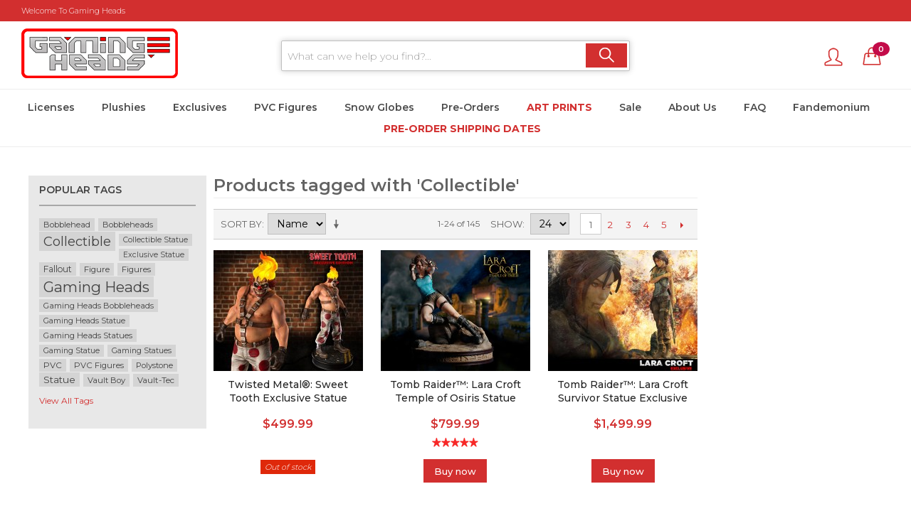

--- FILE ---
content_type: text/html; charset=UTF-8
request_url: https://www.gamingheads.com/tag/product/list/tagId/39/?dir=desc&order=name
body_size: 16562
content:

<!DOCTYPE html>

<!--[if lt IE 7 ]> <html lang="en" id="top" class="no-js ie6"> <![endif]-->
<!--[if IE 7 ]>    <html lang="en" id="top" class="no-js ie7"> <![endif]-->
<!--[if IE 8 ]>    <html lang="en" id="top" class="no-js ie8"> <![endif]-->
<!--[if IE 9 ]>    <html lang="en" id="top" class="no-js ie9"> <![endif]-->
<!--[if (gt IE 9)|!(IE)]><!--> <html lang="en" id="top" class="no-js"> <!--<![endif]-->

<head>
<meta http-equiv="Content-Type" content="text/html; charset=utf-8" />
<title>Products tagged with 'Collectible' | Gaming Heads</title>
<meta name="description" content="Gamingheads offers a range of collectables, statues, action figures, bobbleheads and more" />
<meta name="keywords" content="Plush, Exclusives, Statue, PVC, Figures, Bobbleheads, Doom, Portal, Femshep, Dragonborn, Jak, Daxter, Bioshock, Mass Effect, Sly Cooper, Tomb Raider, Playstation, Spyro, Art print, Gaming, Vault Boy, Series" />
<meta name="robots" content="INDEX,FOLLOW" />
<meta name="msvalidate.01" content="FFB93DCE693EE07C5FC551EBAE634C93" />
<meta name="yandex-verification" content="3a0e60f3693c724d" />
<meta name="google-site-verification" content="mloNOhPUUc3pVngdP98lhJCG9_DnOscXfGF7w_MjHAw" />
<meta name="facebook-domain-verification" content="un4st34u5t93invnh9t8lwz08od7ab" />
<link rel="icon" href="https://cdn.gamingheads.com/media/favicon/default/favicon.ico" type="image/x-icon" />
<link rel="shortcut icon" href="https://cdn.gamingheads.com/media/favicon/default/favicon.ico" type="image/x-icon" />
<link rel="manifest" href="/manifest.json">
<!--[if lt IE 7]>
<script type="text/javascript">
//<![CDATA[
    var BLANK_URL = 'https://cdn.gamingheads.com/js/blank.html';
    var BLANK_IMG = 'https://cdn.gamingheads.com/js/spacer.gif';
//]]>
</script>
<![endif]-->
<link rel="stylesheet" type="text/css" href="https://cdn.gamingheads.com/media/css_secure/46f22c1010ff0e4911a3b6ab279ffbcc.css" media="print" />
<link rel="stylesheet" type="text/css" href="https://cdn.gamingheads.com/media/css_secure/51ea81fc13d18424531b22872ca44621.css" media="all" />
<script type="text/javascript" src="https://cdn.gamingheads.com/js/prototype/prototype.js"></script>
<script type="text/javascript" src="https://cdn.gamingheads.com/js/lib/jquery/jquery-1.12.0.min.js"></script>
<script type="text/javascript" src="https://cdn.gamingheads.com/js/lib/jquery/noconflict.js"></script>
<script type="text/javascript" src="https://cdn.gamingheads.com/js/lib/ccard.js"></script>
<script type="text/javascript" src="https://cdn.gamingheads.com/js/prototype/validation.js"></script>
<script type="text/javascript" src="https://cdn.gamingheads.com/js/scriptaculous/builder.js"></script>
<script type="text/javascript" src="https://cdn.gamingheads.com/js/scriptaculous/effects.js"></script>
<script type="text/javascript" src="https://cdn.gamingheads.com/js/scriptaculous/dragdrop.js"></script>
<script type="text/javascript" src="https://cdn.gamingheads.com/js/scriptaculous/controls.js"></script>
<script type="text/javascript" src="https://cdn.gamingheads.com/js/scriptaculous/slider.js"></script>
<script type="text/javascript" src="https://cdn.gamingheads.com/js/varien/js.js"></script>
<script type="text/javascript" src="https://cdn.gamingheads.com/js/varien/form.js"></script>
<script type="text/javascript" src="https://cdn.gamingheads.com/js/mage/translate.js"></script>
<script type="text/javascript" src="https://cdn.gamingheads.com/js/mage/cookies.js"></script>
<script type="text/javascript" src="https://cdn.gamingheads.com/js/magestore/rewardpoints.js"></script>
<script type="text/javascript" src="https://cdn.gamingheads.com/js/magestore/affiliateplus.js"></script>
<script type="text/javascript" src="https://cdn.gamingheads.com/js/tinybox/tinybox.js"></script>
<script type="text/javascript" src="https://cdn.gamingheads.com/skin/frontend/gamingheads/default/js/lib/modernizr.custom.min.js"></script>
<script type="text/javascript" src="https://cdn.gamingheads.com/skin/frontend/gamingheads/default/js/lib/selectivizr.js"></script>
<script type="text/javascript" src="https://cdn.gamingheads.com/skin/frontend/gamingheads/default/js/lib/matchMedia.js"></script>
<script type="text/javascript" src="https://cdn.gamingheads.com/skin/frontend/gamingheads/default/js/lib/matchMedia.addListener.js"></script>
<script type="text/javascript" src="https://cdn.gamingheads.com/skin/frontend/gamingheads/default/js/lib/enquire.js"></script>
<script type="text/javascript" src="https://cdn.gamingheads.com/skin/frontend/gamingheads/default/js/app.js"></script>
<script type="text/javascript" src="https://cdn.gamingheads.com/skin/frontend/gamingheads/default/js/lib/jquery.cycle2.min.js"></script>
<script type="text/javascript" src="https://cdn.gamingheads.com/skin/frontend/gamingheads/default/js/lib/jquery.cycle2.swipe.min.js"></script>
<script type="text/javascript" src="https://cdn.gamingheads.com/skin/frontend/gamingheads/default/js/slideshow.js"></script>
<script type="text/javascript" src="https://cdn.gamingheads.com/skin/frontend/gamingheads/default/js/lib/imagesloaded.js"></script>
<script type="text/javascript" src="https://cdn.gamingheads.com/skin/frontend/gamingheads/default/js/minicart.js"></script>
<script type="text/javascript" src="https://cdn.gamingheads.com/skin/frontend/base/default/cdl/popupsocial/js/idle.js"></script>
<script type="text/javascript" src="https://cdn.gamingheads.com/skin/frontend/base/default/cdl/popupsocial/js/custombox.js"></script>
<script type="text/javascript" src="https://cdn.gamingheads.com/js/ebizmarts/mailchimp/campaignCatcher.js" async></script>
<link rel="stylesheet" href="//fonts.googleapis.com/css?family=Raleway:300,400,500,700,600" />
<link rel="stylesheet" href="https://cdnjs.cloudflare.com/ajax/libs/font-awesome/4.7.0/css/font-awesome.min.css" />
<!--[if  (lte IE 8) & (!IEMobile)]>
<link rel="stylesheet" type="text/css" href="https://cdn.gamingheads.com/media/css_secure/b1aad30e03630864ebe2a2fcfe259d52.css" media="all" />
<![endif]-->
<!--[if (gte IE 9) | (IEMobile)]><!-->
<link rel="stylesheet" type="text/css" href="https://cdn.gamingheads.com/media/css_secure/e923599c70dd2185463a044b37181263.css" media="all" />
<!--<![endif]-->

<script type="text/javascript">
//<![CDATA[
Mage.Cookies.path     = '/';
Mage.Cookies.domain   = '.www.gamingheads.com';
//]]>
</script>
<meta name="viewport" content="initial-scale=1.0, width=device-width" />

<script type="text/javascript">
//<![CDATA[
optionalZipCountries = ["HK","IE","MO","PA"];
//]]>
</script>
            <!-- BEGIN GOOGLE UNIVERSAL ANALYTICS CODE -->
        <script type="text/javascript">
        //<![CDATA[
            (function(i,s,o,g,r,a,m){i['GoogleAnalyticsObject']=r;i[r]=i[r]||function(){
            (i[r].q=i[r].q||[]).push(arguments)},i[r].l=1*new Date();a=s.createElement(o),
            m=s.getElementsByTagName(o)[0];a.async=1;a.src=g;m.parentNode.insertBefore(a,m)
            })(window,document,'script','//www.google-analytics.com/analytics.js','ga');

            
ga('create', 'UA-39252587-2', 'auto');

ga('send', 'pageview');
            
        //]]>
        </script>
        <!-- END GOOGLE UNIVERSAL ANALYTICS CODE -->
    <script data-adroll="magento-adroll-pixel" type="text/javascript">
    adroll_adv_id = "X42JVKYQ65DSZP36KRDYGP";
adroll_pix_id = "M5XXEQFEVBA7FJFJWQCNDU";
adroll_version = "2.0";

    (function(w,d,e,o,a){
        w.__adroll_loaded=true;
        w.adroll=w.adroll||[];
        w.adroll.f=['setProperties','identify','track'];
        var roundtripUrl="https://s.adroll.com/j/" + adroll_adv_id + "/roundtrip.js";
        for(a=0;a<w.adroll.f.length;a++){
            w.adroll[w.adroll.f[a]]=w.adroll[w.adroll.f[a]]||(function(n){return function(){w.adroll.push([n,arguments])}})(w.adroll.f[a])};e=d.createElement('script');o=d.getElementsByTagName('script')[0];e.async=1;e.src=roundtripUrl;o.parentNode.insertBefore(e, o);})(window,document);

    console.log('Adroll setProperties: ', {"currency":"USD","language":"en_US"});
adroll.setProperties({"currency":"USD","language":"en_US"});
console.log('AdRoll track event: pageView');
adroll.track('pageView');
</script>
	<meta property="og:title" content="Products tagged with 'Collectible' | Gaming Heads"/> 
	<meta property="og:url" content="https://www.gamingheads.com/tag/product/list/tagId/39/?dir=desc&amp;order=name"/> 
	<meta property="og:type" content="website"/> 
	<meta property="og:description" content="Gamingheads offers a range of collectables, statues, action figures, bobbleheads and more" />
	<meta property="og:image" content="https://cdn.gamingheads.com/skin/frontend/gamingheads/default/images/logo.gif" />
	<meta property="og:site_name" content="Gaming Heads" />
<meta property="fb:app_id" content="309118012883699" />
<script type="text/javascript" src="https://chimpstatic.com/mcjs-connected/js/users/cb1aa4ecc1ace1c3b28472751/d2382680ff4fafe8975529a84.js" defer></script><!-- Facebook Ads Extension for Magento -->
<!-- Facebook Pixel Code -->
<script>
!function(f,b,e,v,n,t,s){if(f.fbq)return;n=f.fbq=function(){n.callMethod?
n.callMethod.apply(n,arguments):n.queue.push(arguments)};if(!f._fbq)f._fbq=n;
n.push=n;n.loaded=!0;n.version='2.0';n.queue=[];t=b.createElement(e);t.async=!0;
t.src=v;s=b.getElementsByTagName(e)[0];s.parentNode.insertBefore(t,s)}(window,
document,'script','//connect.facebook.net/en_US/fbevents.js');
fbq('init', '2330311157087644', {}, {agent: 'exmagento-1.9.2.2-2.6.0' });
fbq('track', 'PageView', {
  source: 'magento',
  version: "1.9.2.2",
  pluginVersion: "2.6.0"
});
</script>
<noscript><img height="1" width="1" style="display:none"
src="https://www.facebook.com/tr?id=2330311157087644&ev=PageView&noscript=1&a=exmagento-1.9.2.2-2.6.0"
/></noscript>
<!-- End Facebook Pixel Code -->
<script type="text/javascript">//<![CDATA[
        var Translator = new Translate([]);
        //]]></script><!-- Global site tag (gtag.js) - AdWords: 942970306 -->
<script async src="https://www.googletagmanager.com/gtag/js?id=AW-942970306"></script>
<script> window.dataLayer = window.dataLayer || []; function gtag(){dataLayer.push(arguments);} gtag('js', new Date()); gtag('config', 'AW-942970306'); </script> 
<!-- Google Tag Manager -->
<!--<script>(function(w,d,s,l,i){w[l]=w[l]||[];w[l].push({'gtm.start':
new Date().getTime(),event:'gtm.js'});var f=d.getElementsByTagName(s)[0],
j=d.createElement(s),dl=l!='dataLayer'?'&l='+l:'';j.async=true;j.src=
'https://www.googletagmanager.com/gtm.js?id='+i+dl;f.parentNode.insertBefore(j,f);
})(window,document,'script','dataLayer','GTM-WT2M8HB');</script>-->
<!-- End Google Tag Manager -->
<!-- Auto Pilot Start -->
<script type="text/javascript">(function(o){var b="https://nimblebird.co/anywhere/",t="95af090b226248f18ff3af85fe8b1988499a0e523c1d4f33b7291489d9009a61",a=window.AutopilotAnywhere={_runQueue:[],run:function(){this._runQueue.push(arguments);}},c=encodeURIComponent,s="SCRIPT",d=document,l=d.getElementsByTagName(s)[0],p="t="+c(d.title||"")+"&u="+c(d.location.href||"")+"&r="+c(d.referrer||""),j="text/javascript",z,y;if(!window.Autopilot) window.Autopilot=a;if(o.app) p="devmode=true&"+p;z=function(src,asy){var e=d.createElement(s);e.src=src;e.type=j;e.async=asy;l.parentNode.insertBefore(e,l);};y=function(){z(b+t+'?'+p,true);};if(window.attachEvent){window.attachEvent("onload",y);}else{window.addEventListener("load",y,false);}})({});</script>
<!-- Auto Pilot End -->
<!-- One Signal Push Notify -->
<script src="https://cdn.onesignal.com/sdks/OneSignalSDK.js" async=""></script>
<script>
  var OneSignal = window.OneSignal || [];
  OneSignal.push(function() {
    OneSignal.init({
      appId: "2df17980-cf87-4f2a-92a9-6111310f8935",
    });
  });
</script>
</head>
<body class=" tag-product-list">

<div style="display:none" class="bg-fade" onclick="closeAffPopup();" id="bg-fade">&nbsp;</div>
<div style="display:none" class="aff-popup" id="aff-popup">
    <a class="close-affpopup hidden-xs" href="javascript:void(0);" onclick="closeAffPopup();"><img src="https://cdn.gamingheads.com/skin/frontend/gamingheads/default/css/magestore/images/close.png" alt="Close"/></a>
    <div class="popup-content" id="popup-content"><span class="no-content">&nbsp;</span></div>
</div>
<script type="text/javascript">
    //var $pop = jQuery.noConflict();
    function affPopup(element){
        $('bg-fade').show();
        $('aff-popup').show();
        $('aff-popup').addClassName('active');
        if(element == null){
            
        }else{
            var off = element.cumulativeOffset();
            $('aff-popup').setStyle({
                'top':off[1]-$('aff-popup').getHeight()+'px',
            });
        }
    }
    function insertHtml(response_text){
        $('aff-popup').removeClassName('active');
        document.getElementById("popup-content").innerHTML = response_text;
       // $('popup-content').update(response_text);
    }
    function closeAffPopup(){
        var null_string='<span class="no-content"  style="float:left;width:100%;min-height: 200px;">&nbsp;</span>';
        $('bg-fade').hide();
        $('aff-popup').hide();
        document.getElementById("popup-content").innerHTML =null_string;
    }
    function ajaxPopup(url,temp,element){
        if(element == null){
            affPopup(null);
        }else{
            affPopup(element);
        }
        if(temp==null){
            new Ajax.Request(url, {
             method: 'get',
             onComplete: function(response) {
               insertHtml(response.responseText);
             }
            });
         }else{
            setTimeout(function(){
                insertHtml(temp);
            }, 1000); 
            
         }
    }
</script>
    <div id="fb-root"></div>
    <script type="text/javascript">
        (function(d, s, id) {
            var js, fjs = d.getElementsByTagName(s)[0];
            if (d.getElementById(id)) return;
            js = d.createElement(s); js.id = id;
            js.src = "//connect.facebook.net/en_US/sdk.js#xfbml=1&version=v2.5";
            fjs.parentNode.insertBefore(js, fjs);
        }(document, 'script', 'facebook-jssdk'));
    </script>
<div class="wrapper">
        <noscript>
        <div class="global-site-notice noscript">
            <div class="notice-inner">
                <p>
                    <strong>JavaScript seems to be disabled in your browser.</strong><br />
                    You must have JavaScript enabled in your browser to utilize the functionality of this website.                </p>
            </div>
        </div>
    </noscript>
    <div class="page">
        <link href="https://fonts.googleapis.com/css?family=Montserrat:100,300,400,500,600,700,800,900" rel="stylesheet">
<style>
li.nav-7 > a {
    color: #d22f2f !important;
    text-transform: uppercase !important;
    font-weight: bold !important;
}
</style>
<div class="header-language-background">
    <div class="header-language-container">
        <div class="store-language-container">
                    </div>
                <p class="welcome-msg" style="float:left;">Welcome to Gaming Heads</p>
        <div style="float:right;width:20%;display:none;">
            <div class="login-link">
                <li><a href="https://www.gamingheads.com/customer/account/create/">Register</a></li>
                <li><a href="https://www.gamingheads.com/customer/account/login/">Login</a></li>
            </div>
        </div>
    </div>
</div>
<header id="header" class="page-header">
    <div class="page-header-container">
        <div class="header-middle">
            <div class="hm-headleft">
                <a class="logo" href="https://www.gamingheads.com/">
                    <img src="https://cdn.gamingheads.com/skin/frontend/gamingheads/default/images/logo.gif" alt="Gaming Heads" class="large" />
                    <img src="https://cdn.gamingheads.com/skin/frontend/gamingheads/default/images/logo.gif" alt="Gaming Heads" class="small" />
                </a>    
            </div>
            <div class="hm-headmiddle">
                <div id="header-search" class="skip-content">
                    <form id="search_mini_form" action="https://www.gamingheads.com/catalogsearch/result/" method="get">
    <div class="input-box">
        <label for="search">Search:</label>
        <input id="search" type="search" name="q" value="" class="input-text required-entry" maxlength="128" placeholder="What can we help you find?..." autocomplete="off">
        <button type="submit" title="Search" class="button search-button"><span><span>Search</span></span>
        </button>
    </div>
    <div id="search_autocomplete" class="search-autocomplete"></div>
    <script type="text/javascript">
    //<![CDATA[
        var searchForm = new Varien.searchForm('search_mini_form', 'search', '');
        searchForm.initAutocomplete('https://www.gamingheads.com/catalogsearch/ajax/suggest/', 'search_autocomplete');
    //]]>
    </script>
</form>
                </div>    
            </div>
            <div class="hm-headright">
                <div class="skip-links">
                    <div class="account-cart-wrapper">
                        <div class="header-account">
                            <a href="https://www.gamingheads.com/customer/account/" data-target-element="#header-account" class="skip-link skip-account">
                                <span class="icon"></span>
                            </a>
                        </div>
                        <div class="header-minicart">
                            
<a href="https://www.gamingheads.com/checkout/cart/" data-target-element="#header-cart" class="skip-link skip-cart  no-count">
    <span class="icon"></span>
    <span class="count">0</span>
</a>
<div id="header-cart" class="block block-cart skip-content">
	
<div id="minicart-error-message" class="minicart-message"></div>
<div id="minicart-success-message" class="minicart-message"></div>

<div class="minicart-wrapper">

    <p class="block-subtitle">
        Recently added item(s)        <a class="close skip-link-close" href="#" title="Close">&times;</a>
    </p>

                    <p class="empty">You have no items in your shopping cart.</p>

    </div>
</div>
                        </div>
                    </div>
                </div>
            </div>
            <div class="skip-links">
                <a href="#header-nav" class="skip-link skip-nav">
                    <span class="icon"></span>
                    <span class="label">Menu</span>
                </a>
                <a href="#header-search" class="skip-link skip-search">
                    <span class="icon"></span>
                    <span class="label">Search</span>
                </a>
            </div>



            <div id="header-account" class="skip-content">
                <style>
.wholesale-login-button a{
    /*background: #e83e33;*/
    color: #fe0000 !important;
    font-weight: bold;
}
.wholesale-login-button a:hover{
    color: #323432 !important;
}
</style>
<div class="links tar">
        <ul>
                                                 <li class="first" ><a href="https://www.gamingheads.com/customer/account/" title="My Account" >My Account</a></li>
                                                                                                                          <li ><a href="https://www.gamingheads.com/checkout/cart/" title="My Cart" class="top-link-cart">My Cart</a></li>
                                                             <li ><a href="https://www.gamingheads.com/checkout/" title="Checkout" class="top-link-checkout">Checkout</a></li>
                                                             <li ><a href="https://www.gamingheads.com/customer/account/create/" title="Register" >Register</a></li>
                                                             <li ><a href="https://www.gamingheads.com/customer/account/login/" title="Log In" >Log In</a></li>
                                                             <li class="wholesale-login-button  last" ><a href="https://www.gamingheads.com/customerActivation/index/wholesale/" title="Wholesale" >Wholesale Login</a></li>
                        </ul>
</div>

            </div>
        </div>

        <div id="header-nav" class="skip-content">
            
    <nav id="nav">
        <ol class="nav-primary">
            <li  class="level0 nav-1 first active parent"><a href="https://www.gamingheads.com/licenses.html" title="Licenses" class="level0 has-children">Licenses</a><ul class="level0"><li class="level1 view-all"><a class="level1" href="https://www.gamingheads.com/licenses.html" title="View All Licenses">View All Licenses</a></li><li  class="level1 nav-1-1 first"><a href="https://www.gamingheads.com/licenses/bioshock.html" title="BioShock" class="level1 ">BioShock</a></li><li  class="level1 nav-1-2"><a href="https://www.gamingheads.com/licenses/dead-space.html" title="Dead Space™" class="level1 ">Dead Space™</a></li><li  class="level1 nav-1-3"><a href="https://www.gamingheads.com/licenses/doom.html" title="DOOM® " class="level1 ">DOOM® </a></li><li  class="level1 nav-1-4"><a href="https://www.gamingheads.com/licenses/dragon-age.html" title="Dragon Age™: Inquisition" class="level1 ">Dragon Age™: Inquisition</a></li><li  class="level1 nav-1-5"><a href="https://www.gamingheads.com/licenses/fallout.html" title="Fallout®" class="level1 ">Fallout®</a></li><li  class="level1 nav-1-6"><a href="https://www.gamingheads.com/licenses/god-of-war.html" title="God of War" class="level1 ">God of War</a></li><li  class="level1 nav-1-7"><a href="https://www.gamingheads.com/licenses/half-life-2.html" title="Half Life® 2" class="level1 ">Half Life® 2</a></li><li  class="level1 nav-1-8"><a href="https://www.gamingheads.com/licenses/halo.html" title="Halo" class="level1 ">Halo</a></li><li  class="level1 nav-1-9"><a href="https://www.gamingheads.com/licenses/jak-and-daxter.html" title="Jak &amp; Daxter" class="level1 ">Jak &amp; Daxter</a></li><li  class="level1 nav-1-10"><a href="https://www.gamingheads.com/licenses/left-4-dead-2.html" title="Left 4 Dead 2" class="level1 ">Left 4 Dead 2</a></li><li  class="level1 nav-1-11"><a href="https://www.gamingheads.com/licenses/mass-effect.html" title="Mass Effect™" class="level1 ">Mass Effect™</a></li><li  class="level1 nav-1-12"><a href="https://www.gamingheads.com/licenses/plants-vs-zombies.html" title="Plants vs Zombies™" class="level1 ">Plants vs Zombies™</a></li><li  class="level1 nav-1-13"><a href="https://www.gamingheads.com/licenses/playstation-all-star.html" title="PlayStation All Star" class="level1 ">PlayStation All Star</a></li><li  class="level1 nav-1-14"><a href="https://www.gamingheads.com/licenses/portal-2.html" title="Portal™2" class="level1 ">Portal™2</a></li><li  class="level1 nav-1-15"><a href="https://www.gamingheads.com/licenses/quake.html" title="Quake®" class="level1 ">Quake®</a></li><li  class="level1 nav-1-16"><a href="https://www.gamingheads.com/licenses/spyro-the-dragon.html" title="Spyro the Dragon" class="level1 ">Spyro the Dragon</a></li><li  class="level1 nav-1-17"><a href="https://www.gamingheads.com/licenses/street-fighter.html" title="Street Fighter™" class="level1 ">Street Fighter™</a></li><li  class="level1 nav-1-18"><a href="https://www.gamingheads.com/licenses/team-fortress-2.html" title="Team Fortress 2" class="level1 ">Team Fortress 2</a></li><li  class="level1 nav-1-19"><a href="https://www.gamingheads.com/licenses/elder-scrolls.html" title="The Elder Scrolls®" class="level1 ">The Elder Scrolls®</a></li><li  class="level1 nav-1-20"><a href="https://www.gamingheads.com/licenses/legacy-of-kain.html" title="The Legacy of Kain" class="level1 ">The Legacy of Kain</a></li><li  class="level1 nav-1-21"><a href="https://www.gamingheads.com/licenses/the-evil-within.html" title="The Evil Within™" class="level1 ">The Evil Within™</a></li><li  class="level1 nav-1-22"><a href="https://www.gamingheads.com/licenses/the-last-of-us-2.html" title="The Last of Us™ 2" class="level1 ">The Last of Us™ 2</a></li><li  class="level1 nav-1-23 last"><a href="https://www.gamingheads.com/licenses/tomb-raider.html" title="Tomb Raider™" class="level1 ">Tomb Raider™</a></li></ul></li><li  class="level0 nav-2"><a href="https://www.gamingheads.com/plushies.html" title="Plushies" class="level0 ">Plushies</a></li><li  class="level0 nav-3"><a href="https://www.gamingheads.com/exclusives.html" title="Exclusives" class="level0 ">Exclusives</a></li><li  class="level0 nav-4"><a href="https://www.gamingheads.com/pvc-figures.html" title="PVC Figures" class="level0 ">PVC Figures</a></li><li  class="level0 nav-5"><a href="https://www.gamingheads.com/snow-globes.html" title="Snow Globes" class="level0 ">Snow Globes</a></li><li  class="level0 nav-6"><a href="https://www.gamingheads.com/pre-orders.html" title="Pre-Orders" class="level0 ">Pre-Orders</a></li><li  class="level0 nav-7"><a href="https://www.gamingheads.com/art-prints.html" title="Art Prints" class="level0 ">Art Prints</a></li><li  class="level0 nav-8"><a href="https://www.gamingheads.com/sale.html" title="Sale" class="level0 ">Sale</a></li><li  class="level0 nav-9 cmsmenu-3 parent"><a href="https://www.gamingheads.com/about-us" title="About Us" class="level0 has-children">About Us</a><ul class="level0"><li class="level1 view-all"><a class="level1" href="https://www.gamingheads.com/about-us" title="View All Licenses">View All About Us</a></li><li  class="level1 nav-9-1 first cmsmenu-10"><a href="https://www.gamingheads.com/links" title="Useful Links" class="level1 ">Useful Links</a></li><li  class="level1 nav-9-2 cmsmenu-11"><a href="https://www.gamingheads.com/wholesale" title="Wholesale Enquiries" class="level1 ">Wholesale Enquiries</a></li><li  class="level1 nav-9-3 last cmsmenu-4 parent"><a href="https://www.gamingheads.com/customer-service" title="Customer Service" class="level1 has-children">Customer Service</a><ul class="level1"><li class="level2 view-all"><a class="level2" href="https://www.gamingheads.com/customer-service" title="View All Licenses">View All Customer Service</a></li><li  class="level2 nav-9-3-1 first cmsmenu-13"><a href="https://www.gamingheads.com/shipping" title="Shipping Policy" class="level2 ">Shipping Policy</a></li><li  class="level2 nav-9-3-2 cmsmenu-14"><a href="https://www.gamingheads.com/privacy" title="Privacy" class="level2 ">Privacy</a></li><li  class="level2 nav-9-3-3 cmsmenu-15"><a href="https://www.gamingheads.com/returns" title="Return Policy" class="level2 ">Return Policy</a></li><li  class="level2 nav-9-3-4 cmsmenu-16"><a href="https://www.gamingheads.com/terms" title="Terms and Conditions" class="level2 ">Terms and Conditions</a></li><li  class="level2 nav-9-3-5 last cmsmenu-6"><a href="https://www.gamingheads.com/privacy-policy-cookie-restriction-mode" title="Cookies" class="level2 ">Cookies</a></li></ul></li></ul></li><li  class="level0 nav-10 last cmsmenu-9 parent"><a href="https://www.gamingheads.com/faq" title="FAQ" class="level0 has-children">FAQ</a><ul class="level0"><li class="level1 view-all"><a class="level1" href="https://www.gamingheads.com/faq" title="View All Licenses">View All FAQ</a></li><li  class="level1 nav-10-1 first last cmsmenu-21"><a href="https://www.gamingheads.com/faq-fandemonium" title="Fandemonium" class="level1 ">Fandemonium</a></li></ul></li><li class="level0 "><a class="level0" href="https://www.gamingheads.com/fandemonium" title="Fandemonium">Fandemonium</a></li>
<li class="level0 "><a class="level0" style="color:#fe0000;" href="https://www.gamingheads.com/pre-order-shippingdates/" title="Pre-order Shipping Dates"><b>Pre-order Shipping Dates</b></a></li>
       </ol>
    </nav>
        </div>
    </div>
</header>
        <div class="main-container col3-layout">
            <div class="main">
                
                <div class="col-wrapper">
                                                            <div class="col-main">
                                                
<script type="text/javascript">
/*jQuery(document).ready(function(){
    jQuery.ajax({
          url: "https://www.gamingheads.com/futurepay/index/applyNewLocation/",
          dataType: 'json',
          type: "POST",
          async: true,
    });
});*/
</script>
<div class="page-title">
        <h1>Products tagged with 'Collectible'</h1>
</div>
        <div class="category-products">
    <div class="toolbar">
            <div class="sorter">
                            <p class="view-mode">
                                                        </p>
            
            <div class="sort-by">
                <label>Sort By</label>
                <select onchange="setLocation(this.value)" title="Sort By">
                                            <option value="https://www.gamingheads.com/tag/product/list/tagId/39/?dir=asc&amp;order=name" selected="selected">
                            Name                        </option>
                                            <option value="https://www.gamingheads.com/tag/product/list/tagId/39/?dir=asc&amp;order=price">
                            Price                        </option>
                                    </select>
                                    <a href="https://www.gamingheads.com/tag/product/list/tagId/39/?dir=asc&amp;order=name" class="sort-by-switcher sort-by-switcher--desc" title="Set Ascending Direction">Set Ascending Direction</a>
                            </div>
        </div>
        <div class="pager">
        <div class="count-container">
                            <p class="amount amount--has-pages">
                    1-24 of 145                </p>
            
            <div class="limiter">
                <label>Show</label>
                <select onchange="setLocation(this.value)" title="Results per page">
                                    <option value="https://www.gamingheads.com/tag/product/list/tagId/39/?dir=desc&amp;limit=12&amp;order=name">
                        12                    </option>
                                    <option value="https://www.gamingheads.com/tag/product/list/tagId/39/?dir=desc&amp;limit=24&amp;order=name" selected="selected">
                        24                    </option>
                                    <option value="https://www.gamingheads.com/tag/product/list/tagId/39/?dir=desc&amp;limit=36&amp;order=name">
                        36                    </option>
                                    <option value="https://www.gamingheads.com/tag/product/list/tagId/39/?dir=desc&amp;limit=all&amp;order=name">
                        All                    </option>
                                </select>
            </div>
        </div>

        
    
    
        <div class="pages">
        <strong>Page:</strong>
        <ol>
        
        
        
                                    <li class="current">1</li>
                                                <li><a href="https://www.gamingheads.com/tag/product/list/tagId/39/?dir=desc&amp;order=name&amp;p=2">2</a></li>
                                                <li><a href="https://www.gamingheads.com/tag/product/list/tagId/39/?dir=desc&amp;order=name&amp;p=3">3</a></li>
                                                <li><a href="https://www.gamingheads.com/tag/product/list/tagId/39/?dir=desc&amp;order=name&amp;p=4">4</a></li>
                                                <li><a href="https://www.gamingheads.com/tag/product/list/tagId/39/?dir=desc&amp;order=name&amp;p=5">5</a></li>
                    

        
        
                    <li>
                <a class="next i-next" href="https://www.gamingheads.com/tag/product/list/tagId/39/?dir=desc&amp;order=name&amp;p=2" title="Next">
                                            Next                                    </a>
            </li>
                </ol>

    </div>
    
    

    </div>
</div>
        
    
            <ul class="products-grid products-grid--max-3-col">
                                <li class="item last">
                <a href="https://www.gamingheads.com/twisted-metalr-sweet-tooth-exclusive-statue.html" title="Twisted Metal®: Sweet Tooth Exclusive Statue" class="product-image">
                                        <img id="product-collection-image-273"
                         src="https://cdn.gamingheads.com/media/catalog/product/cache/1/small_image/210x/040ec09b1e35df139433887a97daa66f/p/r/pro_big_14_9.jpg"
                         alt="Twisted Metal®: Sweet Tooth Exclusive Statue" />
                </a>
                <div class="product-info">
                    <h2 class="product-name"><a href="https://www.gamingheads.com/twisted-metalr-sweet-tooth-exclusive-statue.html" title="Twisted Metal®: Sweet Tooth Exclusive Statue">Twisted Metal®: Sweet Tooth Exclusive Statue</a></h2>
                                        <script type="text/javascript">
    function addProductToAffiliate(url, accountId, productId) {
        $('affiliate_add_product_button_'+productId).hide();
        $('affiliate-please-wait-product-'+productId).show();
        $('affiliate_add_product_message_'+productId).hide();
        new Ajax.Updater(
            'affiliate_add_product_message',
            url,
            {
                method: 'get',
                onComplete: function() {
                    $('affiliate-please-wait-product-'+productId).hide();
                    $('affiliate_add_product_message_'+productId).show();
                },
                onSuccess: '',
                onFailure: '',
            }
        );
    }
</script>


                        
    <div class="price-box">
                                                                                
                <span class="regular-price" id="product-price-273">
                                                                        <span class="price">$499.99</span>                                                                               </span>
                                        
        </div>


                                                                                <div class="actions">
                                                    <p class="availability out-of-stock"><span>Out of stock</span></p>
                                                <ul class="add-to-links">
                                                                                </ul>
                    </div>
                </div>
            </li>
                                            <li class="item last">
                <a href="https://www.gamingheads.com/tomb-raider-lara-croft-temple-of-osiris-statue.html" title="Tomb Raider™: Lara Croft Temple of Osiris Statue" class="product-image">
                                        <img id="product-collection-image-195"
                         src="https://cdn.gamingheads.com/media/catalog/product/cache/1/small_image/210x/040ec09b1e35df139433887a97daa66f/T/R/TRLTO001.jpg"
                         alt="Tomb Raider™: Lara Croft Temple of Osiris Statue" />
                </a>
                <div class="product-info">
                    <h2 class="product-name"><a href="https://www.gamingheads.com/tomb-raider-lara-croft-temple-of-osiris-statue.html" title="Tomb Raider™: Lara Croft Temple of Osiris Statue">Tomb Raider™: Lara Croft Temple of Osiris Statue</a></h2>
                                        <script type="text/javascript">
    function addProductToAffiliate(url, accountId, productId) {
        $('affiliate_add_product_button_'+productId).hide();
        $('affiliate-please-wait-product-'+productId).show();
        $('affiliate_add_product_message_'+productId).hide();
        new Ajax.Updater(
            'affiliate_add_product_message',
            url,
            {
                method: 'get',
                onComplete: function() {
                    $('affiliate-please-wait-product-'+productId).hide();
                    $('affiliate_add_product_message_'+productId).show();
                },
                onSuccess: '',
                onFailure: '',
            }
        );
    }
</script>


                        
    <div class="price-box">
                                                                                
                <span class="regular-price" id="product-price-195">
                                                                        <span class="price">$799.99</span>                                                                               </span>
                                        
        </div>


                                            <div class="ratings">
                    <div class="rating-box">
                <div class="rating" style="width:100%"></div>
            </div>
                <span class="amount"><a href="#" onclick="var t = opener ? opener.window : window; t.location.href='https://www.gamingheads.com/review/product/list/id/195/'; return false;">2 Review(s)</a></span>
    </div>
                                        <div class="actions">
                                                    <button type="button" title="Buy now" class="button btn-cart" onclick="setLocation('https://www.gamingheads.com/tomb-raider-lara-croft-temple-of-osiris-statue.html')"><span><span>Buy now</span></span></button>
                                                <ul class="add-to-links">
                                                                                </ul>
                    </div>
                </div>
            </li>
                                            <li class="item last">
                <a href="https://www.gamingheads.com/tomb-raider-lara-croft-survivor-statue-exclusive.html" title="Tomb Raider™: Lara Croft Survivor Statue Exclusive" class="product-image">
                                        <img id="product-collection-image-131"
                         src="https://cdn.gamingheads.com/media/catalog/product/cache/1/small_image/210x/040ec09b1e35df139433887a97daa66f/T/R/TRLCX001.jpg"
                         alt="Tomb Raider™: Lara Croft Survivor Statue Exclusive" />
                </a>
                <div class="product-info">
                    <h2 class="product-name"><a href="https://www.gamingheads.com/tomb-raider-lara-croft-survivor-statue-exclusive.html" title="Tomb Raider™: Lara Croft Survivor Statue Exclusive">Tomb Raider™: Lara Croft Survivor Statue Exclusive</a></h2>
                                        <script type="text/javascript">
    function addProductToAffiliate(url, accountId, productId) {
        $('affiliate_add_product_button_'+productId).hide();
        $('affiliate-please-wait-product-'+productId).show();
        $('affiliate_add_product_message_'+productId).hide();
        new Ajax.Updater(
            'affiliate_add_product_message',
            url,
            {
                method: 'get',
                onComplete: function() {
                    $('affiliate-please-wait-product-'+productId).hide();
                    $('affiliate_add_product_message_'+productId).show();
                },
                onSuccess: '',
                onFailure: '',
            }
        );
    }
</script>


                        
    <div class="price-box">
                                                                                
                <span class="regular-price" id="product-price-131">
                                                                        <span class="price">$1,499.99</span>                                                                               </span>
                                        
        </div>


                                        <div class="actions">
                                                    <button type="button" title="Buy now" class="button btn-cart" onclick="setLocation('https://www.gamingheads.com/tomb-raider-lara-croft-survivor-statue-exclusive.html')"><span><span>Buy now</span></span></button>
                                                <ul class="add-to-links">
                                                                                </ul>
                    </div>
                </div>
            </li>
                                            <li class="item last">
                <a href="https://www.gamingheads.com/tomb-raider-lara-croft-survivor-statue.html" title="Tomb Raider™: Lara Croft Survivor Statue" class="product-image">
                                        <img id="product-collection-image-130"
                         src="https://cdn.gamingheads.com/media/catalog/product/cache/1/small_image/210x/040ec09b1e35df139433887a97daa66f/T/R/TRLC001.jpg"
                         alt="Tomb Raider™: Lara Croft Survivor Statue" />
                </a>
                <div class="product-info">
                    <h2 class="product-name"><a href="https://www.gamingheads.com/tomb-raider-lara-croft-survivor-statue.html" title="Tomb Raider™: Lara Croft Survivor Statue">Tomb Raider™: Lara Croft Survivor Statue</a></h2>
                                        <script type="text/javascript">
    function addProductToAffiliate(url, accountId, productId) {
        $('affiliate_add_product_button_'+productId).hide();
        $('affiliate-please-wait-product-'+productId).show();
        $('affiliate_add_product_message_'+productId).hide();
        new Ajax.Updater(
            'affiliate_add_product_message',
            url,
            {
                method: 'get',
                onComplete: function() {
                    $('affiliate-please-wait-product-'+productId).hide();
                    $('affiliate_add_product_message_'+productId).show();
                },
                onSuccess: '',
                onFailure: '',
            }
        );
    }
</script>


                        
    <div class="price-box">
                                                                                
                <span class="regular-price" id="product-price-130">
                                                                        <span class="price">$1,299.99</span>                                                                               </span>
                                        
        </div>


                                            <div class="ratings">
                    <div class="rating-box">
                <div class="rating" style="width:100%"></div>
            </div>
                <span class="amount"><a href="#" onclick="var t = opener ? opener.window : window; t.location.href='https://www.gamingheads.com/review/product/list/id/130/'; return false;">1 Review(s)</a></span>
    </div>
                                        <div class="actions">
                                                    <button type="button" title="Buy now" class="button btn-cart" onclick="setLocation('https://www.gamingheads.com/tomb-raider-lara-croft-survivor-statue.html')"><span><span>Buy now</span></span></button>
                                                <ul class="add-to-links">
                                                                                </ul>
                    </div>
                </div>
            </li>
                                            <li class="item last">
                <a href="https://www.gamingheads.com/tomb-raider-iii-adventures-of-lara-croft-regular.html" title="Tomb Raider™ III: Adventures of Lara Croft Regular Edition Statue" class="product-image">
                                        <img id="product-collection-image-443"
                         src="https://cdn.gamingheads.com/media/catalog/product/cache/1/small_image/210x/040ec09b1e35df139433887a97daa66f/s/t/statue-tr-tr3-873x705.jpg"
                         alt="Tomb Raider™ III: Adventures of Lara Croft Regular Edition Statue" />
                </a>
                <div class="product-info">
                    <h2 class="product-name"><a href="https://www.gamingheads.com/tomb-raider-iii-adventures-of-lara-croft-regular.html" title="Tomb Raider™ III: Adventures of Lara Croft Regular Edition Statue">Tomb Raider™ III: Adventures of Lara Croft Regular Edition Statue</a></h2>
                                        <script type="text/javascript">
    function addProductToAffiliate(url, accountId, productId) {
        $('affiliate_add_product_button_'+productId).hide();
        $('affiliate-please-wait-product-'+productId).show();
        $('affiliate_add_product_message_'+productId).hide();
        new Ajax.Updater(
            'affiliate_add_product_message',
            url,
            {
                method: 'get',
                onComplete: function() {
                    $('affiliate-please-wait-product-'+productId).hide();
                    $('affiliate_add_product_message_'+productId).show();
                },
                onSuccess: '',
                onFailure: '',
            }
        );
    }
</script>


                        
    <div class="price-box">
                                                                                
                <span class="regular-price" id="product-price-443">
                                                                        <span class="price">$349.99</span>                                                                               </span>
                                        
        </div>


                                            <div class="ratings">
                    <div class="rating-box">
                <div class="rating" style="width:100%"></div>
            </div>
                <span class="amount"><a href="#" onclick="var t = opener ? opener.window : window; t.location.href='https://www.gamingheads.com/review/product/list/id/443/'; return false;">1 Review(s)</a></span>
    </div>
                                        <div class="actions">
                                                    <button type="button" title="Buy now" class="button btn-cart" onclick="setLocation('https://www.gamingheads.com/tomb-raider-iii-adventures-of-lara-croft-regular.html')"><span><span>Buy now</span></span></button>
                                                <ul class="add-to-links">
                                                                                </ul>
                    </div>
                </div>
            </li>
                                            <li class="item last">
                <a href="https://www.gamingheads.com/tomb-raider-iii-adventures-of-lara-croft-exclusive.html" title="Tomb Raider™ III: Adventures of Lara Croft Exclusive Edition Statue" class="product-image">
                                        <img id="product-collection-image-442"
                         src="https://cdn.gamingheads.com/media/catalog/product/cache/1/small_image/210x/040ec09b1e35df139433887a97daa66f/s/t/statue-tr-tr3-ex-873x705.jpg"
                         alt="Tomb Raider™ III: Adventures of Lara Croft Exclusive Edition Statue" />
                </a>
                <div class="product-info">
                    <h2 class="product-name"><a href="https://www.gamingheads.com/tomb-raider-iii-adventures-of-lara-croft-exclusive.html" title="Tomb Raider™ III: Adventures of Lara Croft Exclusive Edition Statue">Tomb Raider™ III: Adventures of Lara Croft Exclusive Edition Statue</a></h2>
                                        <script type="text/javascript">
    function addProductToAffiliate(url, accountId, productId) {
        $('affiliate_add_product_button_'+productId).hide();
        $('affiliate-please-wait-product-'+productId).show();
        $('affiliate_add_product_message_'+productId).hide();
        new Ajax.Updater(
            'affiliate_add_product_message',
            url,
            {
                method: 'get',
                onComplete: function() {
                    $('affiliate-please-wait-product-'+productId).hide();
                    $('affiliate_add_product_message_'+productId).show();
                },
                onSuccess: '',
                onFailure: '',
            }
        );
    }
</script>


                        
    <div class="price-box">
                                                                                
                <span class="regular-price" id="product-price-442">
                                                                        <span class="price">$349.99</span>                                                                               </span>
                                        
        </div>


                                            <div class="ratings">
                    <div class="rating-box">
                <div class="rating" style="width:100%"></div>
            </div>
                <span class="amount"><a href="#" onclick="var t = opener ? opener.window : window; t.location.href='https://www.gamingheads.com/review/product/list/id/442/'; return false;">2 Review(s)</a></span>
    </div>
                                        <div class="actions">
                                                    <button type="button" title="Buy now" class="button btn-cart" onclick="setLocation('https://www.gamingheads.com/tomb-raider-iii-adventures-of-lara-croft-exclusive.html')"><span><span>Buy now</span></span></button>
                                                <ul class="add-to-links">
                                                                                </ul>
                    </div>
                </div>
            </li>
                                            <li class="item last">
                <a href="https://www.gamingheads.com/tomb-raider-iii-adventures-of-lara-croft-collective.html" title="Tomb Raider™ III: Adventures of Lara Croft Collective Edition Statue" class="product-image">
                                        <img id="product-collection-image-444"
                         src="https://cdn.gamingheads.com/media/catalog/product/cache/1/small_image/210x/040ec09b1e35df139433887a97daa66f/s/t/statue-tr-tr3-collective-873x705.jpg"
                         alt="Tomb Raider™ III: Adventures of Lara Croft Collective Edition Statue" />
                </a>
                <div class="product-info">
                    <h2 class="product-name"><a href="https://www.gamingheads.com/tomb-raider-iii-adventures-of-lara-croft-collective.html" title="Tomb Raider™ III: Adventures of Lara Croft Collective Edition Statue">Tomb Raider™ III: Adventures of Lara Croft Collective Edition Statue</a></h2>
                                        <script type="text/javascript">
    function addProductToAffiliate(url, accountId, productId) {
        $('affiliate_add_product_button_'+productId).hide();
        $('affiliate-please-wait-product-'+productId).show();
        $('affiliate_add_product_message_'+productId).hide();
        new Ajax.Updater(
            'affiliate_add_product_message',
            url,
            {
                method: 'get',
                onComplete: function() {
                    $('affiliate-please-wait-product-'+productId).hide();
                    $('affiliate_add_product_message_'+productId).show();
                },
                onSuccess: '',
                onFailure: '',
            }
        );
    }
</script>


                        
    <div class="price-box">
                                                                                
                <span class="regular-price" id="product-price-444">
                                                                                                        <span class="price">$299.99</span>                                                                                                           </span>
                                        
        </div>


                                        <div class="actions">
                                                    <button type="button" title="Buy now" class="button btn-cart" onclick="setLocation('https://www.gamingheads.com/tomb-raider-iii-adventures-of-lara-croft-collective.html')"><span><span>Buy now</span></span></button>
                                                <ul class="add-to-links">
                                                                                </ul>
                    </div>
                </div>
            </li>
                                            <li class="item last">
                <a href="https://www.gamingheads.com/legacy-of-kain-soul-reaver2-raziel-regular.html" title="The Legacy of Kain Series: Soul Reaver™ 2 - Raziel Regular Statue" class="product-image">
                                        <img id="product-collection-image-287"
                         src="https://cdn.gamingheads.com/media/catalog/product/cache/1/small_image/210x/040ec09b1e35df139433887a97daa66f/p/r/pro_big_5_10.jpg"
                         alt="The Legacy of Kain Series: Soul Reaver™ 2 - Raziel Regular Statue" />
                </a>
                <div class="product-info">
                    <h2 class="product-name"><a href="https://www.gamingheads.com/legacy-of-kain-soul-reaver2-raziel-regular.html" title="The Legacy of Kain Series: Soul Reaver™ 2 - Raziel Regular Statue">The Legacy of Kain Series: Soul Reaver™ 2 - Raziel Regular Statue</a></h2>
                                        <script type="text/javascript">
    function addProductToAffiliate(url, accountId, productId) {
        $('affiliate_add_product_button_'+productId).hide();
        $('affiliate-please-wait-product-'+productId).show();
        $('affiliate_add_product_message_'+productId).hide();
        new Ajax.Updater(
            'affiliate_add_product_message',
            url,
            {
                method: 'get',
                onComplete: function() {
                    $('affiliate-please-wait-product-'+productId).hide();
                    $('affiliate_add_product_message_'+productId).show();
                },
                onSuccess: '',
                onFailure: '',
            }
        );
    }
</script>


                        
    <div class="price-box">
                                                                                
                <span class="regular-price" id="product-price-287">
                                                                        <span class="price">$1,299.99</span>                                                                               </span>
                                        
        </div>


                                                                                <div class="actions">
                                                    <button type="button" title="Buy now" class="button btn-cart" onclick="setLocation('https://www.gamingheads.com/legacy-of-kain-soul-reaver2-raziel-regular.html')"><span><span>Buy now</span></span></button>
                                                <ul class="add-to-links">
                                                                                </ul>
                    </div>
                </div>
            </li>
                                            <li class="item last">
                <a href="https://www.gamingheads.com/the-last-of-us-the-clicker-statue.html" title="The Last of Us™: The Clicker Statue" class="product-image">
                                        <img id="product-collection-image-206"
                         src="https://cdn.gamingheads.com/media/catalog/product/cache/1/small_image/210x/040ec09b1e35df139433887a97daa66f/L/O/LOUTC001.jpg"
                         alt="The Last of Us™: The Clicker Statue" />
                </a>
                <div class="product-info">
                    <h2 class="product-name"><a href="https://www.gamingheads.com/the-last-of-us-the-clicker-statue.html" title="The Last of Us™: The Clicker Statue">The Last of Us™: The Clicker Statue</a></h2>
                                        <script type="text/javascript">
    function addProductToAffiliate(url, accountId, productId) {
        $('affiliate_add_product_button_'+productId).hide();
        $('affiliate-please-wait-product-'+productId).show();
        $('affiliate_add_product_message_'+productId).hide();
        new Ajax.Updater(
            'affiliate_add_product_message',
            url,
            {
                method: 'get',
                onComplete: function() {
                    $('affiliate-please-wait-product-'+productId).hide();
                    $('affiliate_add_product_message_'+productId).show();
                },
                onSuccess: '',
                onFailure: '',
            }
        );
    }
</script>


                        
    <div class="price-box">
                                                                                
                <span class="regular-price" id="product-price-206">
                                                                        <span class="price">$1,499.99</span>                                                                               </span>
                                        
        </div>


                                            <div class="ratings">
                    <div class="rating-box">
                <div class="rating" style="width:96%"></div>
            </div>
                <span class="amount"><a href="#" onclick="var t = opener ? opener.window : window; t.location.href='https://www.gamingheads.com/review/product/list/id/206/'; return false;">3 Review(s)</a></span>
    </div>
                                        <div class="actions">
                                                    <p class="availability out-of-stock"><span>Out of stock</span></p>
                                                <ul class="add-to-links">
                                                                                </ul>
                    </div>
                </div>
            </li>
                                            <li class="item last">
                <a href="https://www.gamingheads.com/the-last-of-us-the-clicker-exclusive-statue.html" title="The Last of Us™: The Clicker Exclusive Statue" class="product-image">
                                        <img id="product-collection-image-207"
                         src="https://cdn.gamingheads.com/media/catalog/product/cache/1/small_image/210x/040ec09b1e35df139433887a97daa66f/L/O/LOUTCEX048.jpg"
                         alt="The Last of Us™: The Clicker Exclusive Statue" />
                </a>
                <div class="product-info">
                    <h2 class="product-name"><a href="https://www.gamingheads.com/the-last-of-us-the-clicker-exclusive-statue.html" title="The Last of Us™: The Clicker Exclusive Statue">The Last of Us™: The Clicker Exclusive Statue</a></h2>
                                        <script type="text/javascript">
    function addProductToAffiliate(url, accountId, productId) {
        $('affiliate_add_product_button_'+productId).hide();
        $('affiliate-please-wait-product-'+productId).show();
        $('affiliate_add_product_message_'+productId).hide();
        new Ajax.Updater(
            'affiliate_add_product_message',
            url,
            {
                method: 'get',
                onComplete: function() {
                    $('affiliate-please-wait-product-'+productId).hide();
                    $('affiliate_add_product_message_'+productId).show();
                },
                onSuccess: '',
                onFailure: '',
            }
        );
    }
</script>


                        
    <div class="price-box">
                                                                                
                <span class="regular-price" id="product-price-207">
                                                                        <span class="price">$1,999.99</span>                                                                               </span>
                                        
        </div>


                                            <div class="ratings">
                    <div class="rating-box">
                <div class="rating" style="width:100%"></div>
            </div>
                <span class="amount"><a href="#" onclick="var t = opener ? opener.window : window; t.location.href='https://www.gamingheads.com/review/product/list/id/207/'; return false;">1 Review(s)</a></span>
    </div>
                                        <div class="actions">
                                                    <p class="availability out-of-stock"><span>Out of stock</span></p>
                                                <ul class="add-to-links">
                                                                                </ul>
                    </div>
                </div>
            </li>
                                            <li class="item last">
                <a href="https://www.gamingheads.com/the-evil-within-the-keeper-bobblehead.html" title="The Evil Within™:The Keeper Bobblehead" class="product-image">
                                        <img id="product-collection-image-156"
                         src="https://cdn.gamingheads.com/media/catalog/product/cache/1/small_image/210x/040ec09b1e35df139433887a97daa66f/E/W/EWKPBH001.jpg"
                         alt="The Evil Within™:The Keeper Bobblehead" />
                </a>
                <div class="product-info">
                    <h2 class="product-name"><a href="https://www.gamingheads.com/the-evil-within-the-keeper-bobblehead.html" title="The Evil Within™:The Keeper Bobblehead">The Evil Within™:The Keeper Bobblehead</a></h2>
                                        <script type="text/javascript">
    function addProductToAffiliate(url, accountId, productId) {
        $('affiliate_add_product_button_'+productId).hide();
        $('affiliate-please-wait-product-'+productId).show();
        $('affiliate_add_product_message_'+productId).hide();
        new Ajax.Updater(
            'affiliate_add_product_message',
            url,
            {
                method: 'get',
                onComplete: function() {
                    $('affiliate-please-wait-product-'+productId).hide();
                    $('affiliate_add_product_message_'+productId).show();
                },
                onSuccess: '',
                onFailure: '',
            }
        );
    }
</script>


                        
    <div class="price-box">
                                                                                
                <span class="regular-price" id="product-price-156">
                                                                        <span class="price">$29.99</span>                                                                               </span>
                                        
        </div>


                                                                                <div class="actions">
                                                    <button type="button" title="Buy now" class="button btn-cart" onclick="setLocation('https://www.gamingheads.com/the-evil-within-the-keeper-bobblehead.html')"><span><span>Buy now</span></span></button>
                                                <ul class="add-to-links">
                                                                                </ul>
                    </div>
                </div>
            </li>
                                            <li class="item last">
                <a href="https://www.gamingheads.com/the-evil-within-the-keeper-statue.html" title="The Evil Within™: The Keeper Statue" class="product-image">
                                        <img id="product-collection-image-183"
                         src="https://cdn.gamingheads.com/media/catalog/product/cache/1/small_image/210x/040ec09b1e35df139433887a97daa66f/E/W/EWKRR001.jpg"
                         alt="The Evil Within™: The Keeper Statue" />
                </a>
                <div class="product-info">
                    <h2 class="product-name"><a href="https://www.gamingheads.com/the-evil-within-the-keeper-statue.html" title="The Evil Within™: The Keeper Statue">The Evil Within™: The Keeper Statue</a></h2>
                                        <script type="text/javascript">
    function addProductToAffiliate(url, accountId, productId) {
        $('affiliate_add_product_button_'+productId).hide();
        $('affiliate-please-wait-product-'+productId).show();
        $('affiliate_add_product_message_'+productId).hide();
        new Ajax.Updater(
            'affiliate_add_product_message',
            url,
            {
                method: 'get',
                onComplete: function() {
                    $('affiliate-please-wait-product-'+productId).hide();
                    $('affiliate_add_product_message_'+productId).show();
                },
                onSuccess: '',
                onFailure: '',
            }
        );
    }
</script>


                        
    <div class="price-box">
                                                                                
                <span class="regular-price" id="product-price-183">
                                                                        <span class="price">$699.99</span>                                                                               </span>
                                        
        </div>


                                        <div class="actions">
                                                    <button type="button" title="Buy now" class="button btn-cart" onclick="setLocation('https://www.gamingheads.com/the-evil-within-the-keeper-statue.html')"><span><span>Buy now</span></span></button>
                                                <ul class="add-to-links">
                                                                                </ul>
                    </div>
                </div>
            </li>
                                            <li class="item last">
                <a href="https://www.gamingheads.com/the-evil-within-the-keeper-exclusive-statue.html" title="The Evil Within™: The Keeper Exclusive Statue" class="product-image">
                                        <img id="product-collection-image-184"
                         src="https://cdn.gamingheads.com/media/catalog/product/cache/1/small_image/210x/040ec09b1e35df139433887a97daa66f/E/W/EWKRX001.jpg"
                         alt="The Evil Within™: The Keeper Exclusive Statue" />
                </a>
                <div class="product-info">
                    <h2 class="product-name"><a href="https://www.gamingheads.com/the-evil-within-the-keeper-exclusive-statue.html" title="The Evil Within™: The Keeper Exclusive Statue">The Evil Within™: The Keeper Exclusive Statue</a></h2>
                                        <script type="text/javascript">
    function addProductToAffiliate(url, accountId, productId) {
        $('affiliate_add_product_button_'+productId).hide();
        $('affiliate-please-wait-product-'+productId).show();
        $('affiliate_add_product_message_'+productId).hide();
        new Ajax.Updater(
            'affiliate_add_product_message',
            url,
            {
                method: 'get',
                onComplete: function() {
                    $('affiliate-please-wait-product-'+productId).hide();
                    $('affiliate_add_product_message_'+productId).show();
                },
                onSuccess: '',
                onFailure: '',
            }
        );
    }
</script>


                        
    <div class="price-box">
                                                                                
                <span class="regular-price" id="product-price-184">
                                                                        <span class="price">$699.99</span>                                                                               </span>
                                        
        </div>


                                        <div class="actions">
                                                    <p class="availability out-of-stock"><span>Out of stock</span></p>
                                                <ul class="add-to-links">
                                                                                </ul>
                    </div>
                </div>
            </li>
                                            <li class="item last">
                <a href="https://www.gamingheads.com/the-elder-scrolls-v-skyrim-shrine-of-talos-statue.html" title="The Elder Scrolls® V: Skyrim™ - Shrine of Talos Statue" class="product-image">
                                        <img id="product-collection-image-128"
                         src="https://cdn.gamingheads.com/media/catalog/product/cache/1/small_image/210x/040ec09b1e35df139433887a97daa66f/E/S/ESKTAR001.jpg"
                         alt="The Elder Scrolls® V: Skyrim™ - Shrine of Talos Statue" />
                </a>
                <div class="product-info">
                    <h2 class="product-name"><a href="https://www.gamingheads.com/the-elder-scrolls-v-skyrim-shrine-of-talos-statue.html" title="The Elder Scrolls® V: Skyrim™ - Shrine of Talos Statue">The Elder Scrolls® V: Skyrim™ - Shrine of Talos Statue</a></h2>
                                        <script type="text/javascript">
    function addProductToAffiliate(url, accountId, productId) {
        $('affiliate_add_product_button_'+productId).hide();
        $('affiliate-please-wait-product-'+productId).show();
        $('affiliate_add_product_message_'+productId).hide();
        new Ajax.Updater(
            'affiliate_add_product_message',
            url,
            {
                method: 'get',
                onComplete: function() {
                    $('affiliate-please-wait-product-'+productId).hide();
                    $('affiliate_add_product_message_'+productId).show();
                },
                onSuccess: '',
                onFailure: '',
            }
        );
    }
</script>


                        
    <div class="price-box">
                                                                                
                <span class="regular-price" id="product-price-128">
                                                                        <span class="price">$599.99</span>                                                                               </span>
                                        
        </div>


                                                                                <div class="actions">
                                                    <button type="button" title="Buy now" class="button btn-cart" onclick="setLocation('https://www.gamingheads.com/the-elder-scrolls-v-skyrim-shrine-of-talos-statue.html')"><span><span>Buy now</span></span></button>
                                                <ul class="add-to-links">
                                                                                </ul>
                    </div>
                </div>
            </li>
                                            <li class="item last">
                <a href="https://www.gamingheads.com/the-elder-scrolls-v-skyrim-shrine-of-talos-exclusive-statue.html" title="The Elder Scrolls® V: Skyrim™ - Shrine of Talos Exclusive Statue" class="product-image">
                                        <img id="product-collection-image-129"
                         src="https://cdn.gamingheads.com/media/catalog/product/cache/1/small_image/210x/040ec09b1e35df139433887a97daa66f/E/S/ESKTAX001.jpg"
                         alt="The Elder Scrolls® V: Skyrim™ - Shrine of Talos Exclusive Statue" />
                </a>
                <div class="product-info">
                    <h2 class="product-name"><a href="https://www.gamingheads.com/the-elder-scrolls-v-skyrim-shrine-of-talos-exclusive-statue.html" title="The Elder Scrolls® V: Skyrim™ - Shrine of Talos Exclusive Statue">The Elder Scrolls® V: Skyrim™ - Shrine of Talos Exclusive Statue</a></h2>
                                        <script type="text/javascript">
    function addProductToAffiliate(url, accountId, productId) {
        $('affiliate_add_product_button_'+productId).hide();
        $('affiliate-please-wait-product-'+productId).show();
        $('affiliate_add_product_message_'+productId).hide();
        new Ajax.Updater(
            'affiliate_add_product_message',
            url,
            {
                method: 'get',
                onComplete: function() {
                    $('affiliate-please-wait-product-'+productId).hide();
                    $('affiliate_add_product_message_'+productId).show();
                },
                onSuccess: '',
                onFailure: '',
            }
        );
    }
</script>


                        
    <div class="price-box">
                                                                                
                <span class="regular-price" id="product-price-129">
                                                                        <span class="price">$599.99</span>                                                                               </span>
                                        
        </div>


                                        <div class="actions">
                                                    <button type="button" title="Buy now" class="button btn-cart" onclick="setLocation('https://www.gamingheads.com/the-elder-scrolls-v-skyrim-shrine-of-talos-exclusive-statue.html')"><span><span>Buy now</span></span></button>
                                                <ul class="add-to-links">
                                                                                </ul>
                    </div>
                </div>
            </li>
                                            <li class="item last">
                <a href="https://www.gamingheads.com/the-elder-scrolls-v-skyrim-shrine-of-malacath-statue.html" title="The Elder Scrolls® V: Skyrim™ - Shrine of Malacath Statue" class="product-image">
                                        <img id="product-collection-image-159"
                         src="https://cdn.gamingheads.com/media/catalog/product/cache/1/small_image/210x/040ec09b1e35df139433887a97daa66f/E/S/ESKMAL001.jpg"
                         alt="The Elder Scrolls® V: Skyrim™ - Shrine of Malacath Statue" />
                </a>
                <div class="product-info">
                    <h2 class="product-name"><a href="https://www.gamingheads.com/the-elder-scrolls-v-skyrim-shrine-of-malacath-statue.html" title="The Elder Scrolls® V: Skyrim™ - Shrine of Malacath Statue">The Elder Scrolls® V: Skyrim™ - Shrine of Malacath Statue</a></h2>
                                        <script type="text/javascript">
    function addProductToAffiliate(url, accountId, productId) {
        $('affiliate_add_product_button_'+productId).hide();
        $('affiliate-please-wait-product-'+productId).show();
        $('affiliate_add_product_message_'+productId).hide();
        new Ajax.Updater(
            'affiliate_add_product_message',
            url,
            {
                method: 'get',
                onComplete: function() {
                    $('affiliate-please-wait-product-'+productId).hide();
                    $('affiliate_add_product_message_'+productId).show();
                },
                onSuccess: '',
                onFailure: '',
            }
        );
    }
</script>


                        
    <div class="price-box">
                                                                                
                <span class="regular-price" id="product-price-159">
                                                                        <span class="price">$599.99</span>                                                                               </span>
                                        
        </div>


                                                                                <div class="actions">
                                                    <button type="button" title="Buy now" class="button btn-cart" onclick="setLocation('https://www.gamingheads.com/the-elder-scrolls-v-skyrim-shrine-of-malacath-statue.html')"><span><span>Buy now</span></span></button>
                                                <ul class="add-to-links">
                                                                                </ul>
                    </div>
                </div>
            </li>
                                            <li class="item last">
                <a href="https://www.gamingheads.com/the-elder-scrolls-v-skyrim-shrine-of-julianos-exclusive-statue.html" title="The Elder Scrolls® V: Skyrim™ - Shrine of Julianos Exclusive Statue" class="product-image">
                                        <img id="product-collection-image-270"
                         src="https://cdn.gamingheads.com/media/catalog/product/cache/1/small_image/210x/040ec09b1e35df139433887a97daa66f/s/o/soj-007-main-e.jpg"
                         alt="The Elder Scrolls® V: Skyrim™ - Shrine of Julianos Exclusive Statue" />
                </a>
                <div class="product-info">
                    <h2 class="product-name"><a href="https://www.gamingheads.com/the-elder-scrolls-v-skyrim-shrine-of-julianos-exclusive-statue.html" title="The Elder Scrolls® V: Skyrim™ - Shrine of Julianos Exclusive Statue">The Elder Scrolls® V: Skyrim™ - Shrine of Julianos Exclusive Statue</a></h2>
                                        <script type="text/javascript">
    function addProductToAffiliate(url, accountId, productId) {
        $('affiliate_add_product_button_'+productId).hide();
        $('affiliate-please-wait-product-'+productId).show();
        $('affiliate_add_product_message_'+productId).hide();
        new Ajax.Updater(
            'affiliate_add_product_message',
            url,
            {
                method: 'get',
                onComplete: function() {
                    $('affiliate-please-wait-product-'+productId).hide();
                    $('affiliate_add_product_message_'+productId).show();
                },
                onSuccess: '',
                onFailure: '',
            }
        );
    }
</script>


                        
    <div class="price-box">
                                                                                
                <span class="regular-price" id="product-price-270">
                                                                        <span class="price">$399.99</span>                                                                               </span>
                                        
        </div>


                                            <div class="ratings">
                    <div class="rating-box">
                <div class="rating" style="width:87%"></div>
            </div>
                <span class="amount"><a href="#" onclick="var t = opener ? opener.window : window; t.location.href='https://www.gamingheads.com/review/product/list/id/270/'; return false;">1 Review(s)</a></span>
    </div>
                                        <div class="actions">
                                                    <button type="button" title="Buy now" class="button btn-cart" onclick="setLocation('https://www.gamingheads.com/the-elder-scrolls-v-skyrim-shrine-of-julianos-exclusive-statue.html')"><span><span>Buy now</span></span></button>
                                                <ul class="add-to-links">
                                                                                </ul>
                    </div>
                </div>
            </li>
                                            <li class="item last">
                <a href="https://www.gamingheads.com/the-elder-scrolls-v-skyrim-shrine-of-azura-statue.html" title="The Elder Scrolls® V: Skyrim™ - Shrine of Azura Statue" class="product-image">
                                        <img id="product-collection-image-147"
                         src="https://cdn.gamingheads.com/media/catalog/product/cache/1/small_image/210x/040ec09b1e35df139433887a97daa66f/E/S/ESKAZR001.jpg"
                         alt="The Elder Scrolls® V: Skyrim™ - Shrine of Azura Statue" />
                </a>
                <div class="product-info">
                    <h2 class="product-name"><a href="https://www.gamingheads.com/the-elder-scrolls-v-skyrim-shrine-of-azura-statue.html" title="The Elder Scrolls® V: Skyrim™ - Shrine of Azura Statue">The Elder Scrolls® V: Skyrim™ - Shrine of Azura Statue</a></h2>
                                        <script type="text/javascript">
    function addProductToAffiliate(url, accountId, productId) {
        $('affiliate_add_product_button_'+productId).hide();
        $('affiliate-please-wait-product-'+productId).show();
        $('affiliate_add_product_message_'+productId).hide();
        new Ajax.Updater(
            'affiliate_add_product_message',
            url,
            {
                method: 'get',
                onComplete: function() {
                    $('affiliate-please-wait-product-'+productId).hide();
                    $('affiliate_add_product_message_'+productId).show();
                },
                onSuccess: '',
                onFailure: '',
            }
        );
    }
</script>


                        
    <div class="price-box">
                                                                                
                <span class="regular-price" id="product-price-147">
                                                                        <span class="price">$599.99</span>                                                                               </span>
                                        
        </div>


                                        <div class="actions">
                                                    <button type="button" title="Buy now" class="button btn-cart" onclick="setLocation('https://www.gamingheads.com/the-elder-scrolls-v-skyrim-shrine-of-azura-statue.html')"><span><span>Buy now</span></span></button>
                                                <ul class="add-to-links">
                                                                                </ul>
                    </div>
                </div>
            </li>
                                            <li class="item last">
                <a href="https://www.gamingheads.com/the-elder-scrolls-v-skyrim-nightingale-statue.html" title="The Elder Scrolls® V: Skyrim™ - Nightingale Statue" class="product-image">
                                        <img id="product-collection-image-177"
                         src="https://cdn.gamingheads.com/media/catalog/product/cache/1/small_image/210x/040ec09b1e35df139433887a97daa66f/E/S/ESNGR001.jpg"
                         alt="The Elder Scrolls® V: Skyrim™ - Nightingale Statue" />
                </a>
                <div class="product-info">
                    <h2 class="product-name"><a href="https://www.gamingheads.com/the-elder-scrolls-v-skyrim-nightingale-statue.html" title="The Elder Scrolls® V: Skyrim™ - Nightingale Statue">The Elder Scrolls® V: Skyrim™ - Nightingale Statue</a></h2>
                                        <script type="text/javascript">
    function addProductToAffiliate(url, accountId, productId) {
        $('affiliate_add_product_button_'+productId).hide();
        $('affiliate-please-wait-product-'+productId).show();
        $('affiliate_add_product_message_'+productId).hide();
        new Ajax.Updater(
            'affiliate_add_product_message',
            url,
            {
                method: 'get',
                onComplete: function() {
                    $('affiliate-please-wait-product-'+productId).hide();
                    $('affiliate_add_product_message_'+productId).show();
                },
                onSuccess: '',
                onFailure: '',
            }
        );
    }
</script>


                        
    <div class="price-box">
                                                                                
                <span class="regular-price" id="product-price-177">
                                                                        <span class="price">$499.99</span>                                                                               </span>
                                        
        </div>


                                                                                <div class="actions">
                                                    <button type="button" title="Buy now" class="button btn-cart" onclick="setLocation('https://www.gamingheads.com/the-elder-scrolls-v-skyrim-nightingale-statue.html')"><span><span>Buy now</span></span></button>
                                                <ul class="add-to-links">
                                                                                </ul>
                    </div>
                </div>
            </li>
                                            <li class="item last">
                <a href="https://www.gamingheads.com/the-elder-scrolls-v-skyrim-nightingale-exclusive-statue.html" title="The Elder Scrolls® V: Skyrim™ - Nightingale Exclusive Statue" class="product-image">
                                        <img id="product-collection-image-176"
                         src="https://cdn.gamingheads.com/media/catalog/product/cache/1/small_image/210x/040ec09b1e35df139433887a97daa66f/E/S/ESNGX001.jpg"
                         alt="The Elder Scrolls® V: Skyrim™ - Nightingale Exclusive Statue" />
                </a>
                <div class="product-info">
                    <h2 class="product-name"><a href="https://www.gamingheads.com/the-elder-scrolls-v-skyrim-nightingale-exclusive-statue.html" title="The Elder Scrolls® V: Skyrim™ - Nightingale Exclusive Statue">The Elder Scrolls® V: Skyrim™ - Nightingale Exclusive Statue</a></h2>
                                        <script type="text/javascript">
    function addProductToAffiliate(url, accountId, productId) {
        $('affiliate_add_product_button_'+productId).hide();
        $('affiliate-please-wait-product-'+productId).show();
        $('affiliate_add_product_message_'+productId).hide();
        new Ajax.Updater(
            'affiliate_add_product_message',
            url,
            {
                method: 'get',
                onComplete: function() {
                    $('affiliate-please-wait-product-'+productId).hide();
                    $('affiliate_add_product_message_'+productId).show();
                },
                onSuccess: '',
                onFailure: '',
            }
        );
    }
</script>


                        
    <div class="price-box">
                                                                                
                <span class="regular-price" id="product-price-176">
                                                                        <span class="price">$549.99</span>                                                                               </span>
                                        
        </div>


                                            <div class="ratings">
                    <div class="rating-box">
                <div class="rating" style="width:87%"></div>
            </div>
                <span class="amount"><a href="#" onclick="var t = opener ? opener.window : window; t.location.href='https://www.gamingheads.com/review/product/list/id/176/'; return false;">1 Review(s)</a></span>
    </div>
                                        <div class="actions">
                                                    <button type="button" title="Buy now" class="button btn-cart" onclick="setLocation('https://www.gamingheads.com/the-elder-scrolls-v-skyrim-nightingale-exclusive-statue.html')"><span><span>Buy now</span></span></button>
                                                <ul class="add-to-links">
                                                                                </ul>
                    </div>
                </div>
            </li>
                                            <li class="item last">
                <a href="https://www.gamingheads.com/the-elder-scrolls-v-skyrim-glass-armor-statue.html" title="The Elder Scrolls® V: Skryim™ - Glass Armor Statue" class="product-image">
                                        <img id="product-collection-image-238"
                         src="https://cdn.gamingheads.com/media/catalog/product/cache/1/small_image/210x/040ec09b1e35df139433887a97daa66f/p/r/pro_big_reg_2.jpg"
                         alt="The Elder Scrolls® V: Skryim™ - Glass Armor Statue" />
                </a>
                <div class="product-info">
                    <h2 class="product-name"><a href="https://www.gamingheads.com/the-elder-scrolls-v-skyrim-glass-armor-statue.html" title="The Elder Scrolls® V: Skyrim™ - Glass Armor Statue">The Elder Scrolls® V: Skyrim™ - Glass Armor Statue</a></h2>
                                        <script type="text/javascript">
    function addProductToAffiliate(url, accountId, productId) {
        $('affiliate_add_product_button_'+productId).hide();
        $('affiliate-please-wait-product-'+productId).show();
        $('affiliate_add_product_message_'+productId).hide();
        new Ajax.Updater(
            'affiliate_add_product_message',
            url,
            {
                method: 'get',
                onComplete: function() {
                    $('affiliate-please-wait-product-'+productId).hide();
                    $('affiliate_add_product_message_'+productId).show();
                },
                onSuccess: '',
                onFailure: '',
            }
        );
    }
</script>


                        
    <div class="price-box">
                                                                                
                <span class="regular-price" id="product-price-238">
                                                                        <span class="price">$499.99</span>                                                                               </span>
                                        
        </div>


                                            <div class="ratings">
                    <div class="rating-box">
                <div class="rating" style="width:100%"></div>
            </div>
                <span class="amount"><a href="#" onclick="var t = opener ? opener.window : window; t.location.href='https://www.gamingheads.com/review/product/list/id/238/'; return false;">1 Review(s)</a></span>
    </div>
                                        <div class="actions">
                                                    <button type="button" title="Buy now" class="button btn-cart" onclick="setLocation('https://www.gamingheads.com/the-elder-scrolls-v-skyrim-glass-armor-statue.html')"><span><span>Buy now</span></span></button>
                                                <ul class="add-to-links">
                                                                                </ul>
                    </div>
                </div>
            </li>
                                            <li class="item last">
                <a href="https://www.gamingheads.com/the-elder-scrolls-v-skyrim-daedric-armor-statue.html" title="The Elder Scrolls® V: Skryim™ - Daedric Armor Statue" class="product-image">
                                        <img id="product-collection-image-209"
                         src="https://cdn.gamingheads.com/media/catalog/product/cache/1/small_image/210x/040ec09b1e35df139433887a97daa66f/E/S/ESDAR001.jpg"
                         alt="The Elder Scrolls® V: Skryim™ - Daedric Armor Statue" />
                </a>
                <div class="product-info">
                    <h2 class="product-name"><a href="https://www.gamingheads.com/the-elder-scrolls-v-skyrim-daedric-armor-statue.html" title="The Elder Scrolls® V: Skyrim™ - Daedric Armor Statue">The Elder Scrolls® V: Skyrim™ - Daedric Armor Statue</a></h2>
                                        <script type="text/javascript">
    function addProductToAffiliate(url, accountId, productId) {
        $('affiliate_add_product_button_'+productId).hide();
        $('affiliate-please-wait-product-'+productId).show();
        $('affiliate_add_product_message_'+productId).hide();
        new Ajax.Updater(
            'affiliate_add_product_message',
            url,
            {
                method: 'get',
                onComplete: function() {
                    $('affiliate-please-wait-product-'+productId).hide();
                    $('affiliate_add_product_message_'+productId).show();
                },
                onSuccess: '',
                onFailure: '',
            }
        );
    }
</script>


                        
    <div class="price-box">
                                                                                
                <span class="regular-price" id="product-price-209">
                                                                        <span class="price">$599.99</span>                                                                               </span>
                                        
        </div>


                                                                                <div class="actions">
                                                    <button type="button" title="Buy now" class="button btn-cart" onclick="setLocation('https://www.gamingheads.com/the-elder-scrolls-v-skyrim-daedric-armor-statue.html')"><span><span>Buy now</span></span></button>
                                                <ul class="add-to-links">
                                                                                </ul>
                    </div>
                </div>
            </li>
                                            <li class="item last">
                <a href="https://www.gamingheads.com/the-elder-scrolls-v-skyrim-daedric-armor-exclusive-statue.html" title="The Elder Scrolls® V: Skryim™ - Daedric Armor Exclusive Statue" class="product-image">
                                        <img id="product-collection-image-210"
                         src="https://cdn.gamingheads.com/media/catalog/product/cache/1/small_image/210x/040ec09b1e35df139433887a97daa66f/E/S/ESDAX001.jpg"
                         alt="The Elder Scrolls® V: Skryim™ - Daedric Armor Exclusive Statue" />
                </a>
                <div class="product-info">
                    <h2 class="product-name"><a href="https://www.gamingheads.com/the-elder-scrolls-v-skyrim-daedric-armor-exclusive-statue.html" title="The Elder Scrolls® V: Skyrim™ - Daedric Armor Exclusive Statue">The Elder Scrolls® V: Skyrim™ - Daedric Armor Exclusive Statue</a></h2>
                                        <script type="text/javascript">
    function addProductToAffiliate(url, accountId, productId) {
        $('affiliate_add_product_button_'+productId).hide();
        $('affiliate-please-wait-product-'+productId).show();
        $('affiliate_add_product_message_'+productId).hide();
        new Ajax.Updater(
            'affiliate_add_product_message',
            url,
            {
                method: 'get',
                onComplete: function() {
                    $('affiliate-please-wait-product-'+productId).hide();
                    $('affiliate_add_product_message_'+productId).show();
                },
                onSuccess: '',
                onFailure: '',
            }
        );
    }
</script>


                        
    <div class="price-box">
                                                                                
                <span class="regular-price" id="product-price-210">
                                                                        <span class="price">$699.99</span>                                                                               </span>
                                        
        </div>


                                        <div class="actions">
                                                    <button type="button" title="Buy now" class="button btn-cart" onclick="setLocation('https://www.gamingheads.com/the-elder-scrolls-v-skyrim-daedric-armor-exclusive-statue.html')"><span><span>Buy now</span></span></button>
                                                <ul class="add-to-links">
                                                                                </ul>
                    </div>
                </div>
            </li>
                                            <li class="item last">
                <a href="https://www.gamingheads.com/the-elder-scrolls-online-heroes-of-tamriel-the-high-elf-statue.html" title="The Elder Scrolls® Online: Heroes of Tamriel - The High Elf Statue" class="product-image">
                                        <img id="product-collection-image-185"
                         src="https://cdn.gamingheads.com/media/catalog/product/cache/1/small_image/210x/040ec09b1e35df139433887a97daa66f/E/S/ESOELF001.jpg"
                         alt="The Elder Scrolls® Online: Heroes of Tamriel - The High Elf Statue" />
                </a>
                <div class="product-info">
                    <h2 class="product-name"><a href="https://www.gamingheads.com/the-elder-scrolls-online-heroes-of-tamriel-the-high-elf-statue.html" title="The Elder Scrolls® Online: Heroes of Tamriel - The High Elf Statue">The Elder Scrolls® Online: Heroes of Tamriel - The High Elf Statue</a></h2>
                                        <script type="text/javascript">
    function addProductToAffiliate(url, accountId, productId) {
        $('affiliate_add_product_button_'+productId).hide();
        $('affiliate-please-wait-product-'+productId).show();
        $('affiliate_add_product_message_'+productId).hide();
        new Ajax.Updater(
            'affiliate_add_product_message',
            url,
            {
                method: 'get',
                onComplete: function() {
                    $('affiliate-please-wait-product-'+productId).hide();
                    $('affiliate_add_product_message_'+productId).show();
                },
                onSuccess: '',
                onFailure: '',
            }
        );
    }
</script>


                        
    <div class="price-box">
                                                                                
                <span class="regular-price" id="product-price-185">
                                                                        <span class="price">$449.99</span>                                                                               </span>
                                        
        </div>


                                        <div class="actions">
                                                    <button type="button" title="Buy now" class="button btn-cart" onclick="setLocation('https://www.gamingheads.com/the-elder-scrolls-online-heroes-of-tamriel-the-high-elf-statue.html')"><span><span>Buy now</span></span></button>
                                                <ul class="add-to-links">
                                                                                </ul>
                    </div>
                </div>
            </li>
                        </ul>
    <script type="text/javascript">decorateGeneric($$('ul.products-grid'), ['odd','even','first','last'])</script>
    
    <div class="toolbar-bottom">
        <div class="toolbar">
            <div class="sorter">
                            <p class="view-mode">
                                                        </p>
            
            <div class="sort-by">
                <label>Sort By</label>
                <select onchange="setLocation(this.value)" title="Sort By">
                                            <option value="https://www.gamingheads.com/tag/product/list/tagId/39/?dir=asc&amp;order=name" selected="selected">
                            Name                        </option>
                                            <option value="https://www.gamingheads.com/tag/product/list/tagId/39/?dir=asc&amp;order=price">
                            Price                        </option>
                                    </select>
                                    <a href="https://www.gamingheads.com/tag/product/list/tagId/39/?dir=asc&amp;order=name" class="sort-by-switcher sort-by-switcher--desc" title="Set Ascending Direction">Set Ascending Direction</a>
                            </div>
        </div>
        <div class="pager">
        <div class="count-container">
                            <p class="amount amount--has-pages">
                    1-24 of 145                </p>
            
            <div class="limiter">
                <label>Show</label>
                <select onchange="setLocation(this.value)" title="Results per page">
                                    <option value="https://www.gamingheads.com/tag/product/list/tagId/39/?dir=desc&amp;limit=12&amp;order=name">
                        12                    </option>
                                    <option value="https://www.gamingheads.com/tag/product/list/tagId/39/?dir=desc&amp;limit=24&amp;order=name" selected="selected">
                        24                    </option>
                                    <option value="https://www.gamingheads.com/tag/product/list/tagId/39/?dir=desc&amp;limit=36&amp;order=name">
                        36                    </option>
                                    <option value="https://www.gamingheads.com/tag/product/list/tagId/39/?dir=desc&amp;limit=all&amp;order=name">
                        All                    </option>
                                </select>
            </div>
        </div>

        
    
    
        <div class="pages">
        <strong>Page:</strong>
        <ol>
        
        
        
                                    <li class="current">1</li>
                                                <li><a href="https://www.gamingheads.com/tag/product/list/tagId/39/?dir=desc&amp;order=name&amp;p=2">2</a></li>
                                                <li><a href="https://www.gamingheads.com/tag/product/list/tagId/39/?dir=desc&amp;order=name&amp;p=3">3</a></li>
                                                <li><a href="https://www.gamingheads.com/tag/product/list/tagId/39/?dir=desc&amp;order=name&amp;p=4">4</a></li>
                                                <li><a href="https://www.gamingheads.com/tag/product/list/tagId/39/?dir=desc&amp;order=name&amp;p=5">5</a></li>
                    

        
        
                    <li>
                <a class="next i-next" href="https://www.gamingheads.com/tag/product/list/tagId/39/?dir=desc&amp;order=name&amp;p=2" title="Next">
                                            Next                                    </a>
            </li>
                </ol>

    </div>
    
    

    </div>
</div>
    </div>
</div>
                    </div>
                    <div class="col-left sidebar"><div class="block block-tags">
    <div class="block-title">
        <strong><span>Popular Tags</span></strong>
    </div>
    <div class="block-content">
        <ul class="tags-list">
                            <li><a href="https://www.gamingheads.com/tag/product/list/tagId/61/" style="font-size:81.292134831461%;">Bobblehead</a></li>
                            <li><a href="https://www.gamingheads.com/tag/product/list/tagId/63/" style="font-size:81.292134831461%;">Bobbleheads</a></li>
                            <li><a href="https://www.gamingheads.com/tag/product/list/tagId/39/" style="font-size:130.05617977528%;">Collectible</a></li>
                            <li><a href="https://www.gamingheads.com/tag/product/list/tagId/666/" style="font-size:75.786516853933%;">Collectible Statue</a></li>
                            <li><a href="https://www.gamingheads.com/tag/product/list/tagId/278/" style="font-size:75%;">Exclusive Statue</a></li>
                            <li><a href="https://www.gamingheads.com/tag/product/list/tagId/366/" style="font-size:86.011235955056%;">Fallout</a></li>
                            <li><a href="https://www.gamingheads.com/tag/product/list/tagId/269/" style="font-size:83.651685393258%;">Figure</a></li>
                            <li><a href="https://www.gamingheads.com/tag/product/list/tagId/270/" style="font-size:83.651685393258%;">Figures</a></li>
                            <li><a href="https://www.gamingheads.com/tag/product/list/tagId/369/" style="font-size:145%;">Gaming Heads</a></li>
                            <li><a href="https://www.gamingheads.com/tag/product/list/tagId/695/" style="font-size:80.505617977528%;">Gaming Heads Bobbleheads</a></li>
                            <li><a href="https://www.gamingheads.com/tag/product/list/tagId/670/" style="font-size:77.359550561798%;">Gaming Heads Statue</a></li>
                            <li><a href="https://www.gamingheads.com/tag/product/list/tagId/474/" style="font-size:80.505617977528%;">Gaming Heads Statues</a></li>
                            <li><a href="https://www.gamingheads.com/tag/product/list/tagId/671/" style="font-size:77.359550561798%;">Gaming Statue</a></li>
                            <li><a href="https://www.gamingheads.com/tag/product/list/tagId/669/" style="font-size:77.359550561798%;">Gaming Statues</a></li>
                            <li><a href="https://www.gamingheads.com/tag/product/list/tagId/67/" style="font-size:83.651685393258%;">PVC</a></li>
                            <li><a href="https://www.gamingheads.com/tag/product/list/tagId/948/" style="font-size:82.865168539326%;">PVC Figures</a></li>
                            <li><a href="https://www.gamingheads.com/tag/product/list/tagId/58/" style="font-size:82.078651685393%;">Polystone</a></li>
                            <li><a href="https://www.gamingheads.com/tag/product/list/tagId/34/" style="font-size:97.808988764045%;">Statue</a></li>
                            <li><a href="https://www.gamingheads.com/tag/product/list/tagId/268/" style="font-size:81.292134831461%;">Vault Boy</a></li>
                            <li><a href="https://www.gamingheads.com/tag/product/list/tagId/75/" style="font-size:82.865168539326%;">Vault-Tec</a></li>
                    </ul>
        <div class="actions">
            <a href="https://www.gamingheads.com/tag/list/">View All Tags</a>
        </div>
    </div>
</div>
</div>
                </div>
                <div class="col-right sidebar">
</div>
            </div>
        </div>
        <div class="footer-before-container"><style>
/*    ul.home_logos { margin:0px; padding:0px;  display: flex;justify-content: center;}
    ul.home_logos li { display:inline-block; padding:0 15px; text-align:center}*/
    
/*    flex-direction: column;
    justify-content: center;}
    .news_blockbg p { font-size:16px; color:#fff;padding:0px; margin:0px;}
    .news_blockbg h4 { font-size:25px; color:#fff; padding:0px; margin:0px;}*/
</style>
<div class="news_blockbg">
    <form action="https://www.gamingheads.com/newsletter/subscriber/new/" method="post" id="newsletter-validate-detail">
        <div class="block-content">
            <h4>SIGN UP FOR OUR NEWSLETTER</h4>
            <div class="input-box">
               <input placeholder="Enter Your Email" type="email" autocapitalize="off" autocorrect="off" spellcheck="false" name="email" id="newsletter" title="Sign up for our newsletter" class="input-text required-entry validate-email" />
            </div>
            <div class="actions">
                <button type="submit" title="Subscribe" class="button"><span><span>Submit Now</span></span></button>
            </div>
        </div>
    </form>
    <script type="text/javascript">
    //<![CDATA[
        var newsletterSubscriberFormDetail = new VarienForm('newsletter-validate-detail');
    //]]>
    </script>
</div>
    <div class="blog-style-bg clear">
          
                 
            <div class="postwrapper col-4" onclick='location.href="https://www.gamingheads.com/blog/5-things-to-know-before-your-first-statue.html"'>
                <div class="post-thumb" style="background: url(https://cdn.gamingheads.com/media/blog/featured/5thingsthumb.jpg);"></div>
                <div class="post-content">
                    <div class="post-title">
                        <p class="date">Mar 11, 2019</p>
                        <h3><a href="https://www.gamingheads.com/blog/5-things-to-know-before-your-first-statue.html">Five Things to Know Before Ordering Your First Statue</a></h3>                            
                    </div>
                    <a href="https://www.gamingheads.com/blog/5-things-to-know-before-your-first-statue.html" class="btn circle-outline">Read More</a>
                </div>
            </div>
          
                 
            <div class="postwrapper col-4" onclick='location.href="https://www.gamingheads.com/blog/launch2-godofwarannounce.html"'>
                <div class="post-thumb" style="background: url(https://cdn.gamingheads.com/media/blog/featured/blogthumb.jpg);"></div>
                <div class="post-content">
                    <div class="post-title">
                        <p class="date">Jan 21, 2019</p>
                        <h3><a href="https://www.gamingheads.com/blog/launch2-godofwarannounce.html">Announcing God of War™: Kratos and Atreus Mini Figures</a></h3>                            
                    </div>
                    <a href="https://www.gamingheads.com/blog/launch2-godofwarannounce.html" class="btn circle-outline">Read More</a>
                </div>
            </div>
          
                 
            <div class="postwrapper col-4" onclick='location.href="https://www.gamingheads.com/blog/launch2-godofwar.html"'>
                <div class="post-thumb" style="background: url(https://cdn.gamingheads.com/media/blog/featured/blogteasethumb.jpg);"></div>
                <div class="post-content">
                    <div class="post-title">
                        <p class="date">Jan 17, 2019</p>
                        <h3><a href="https://www.gamingheads.com/blog/launch2-godofwar.html">Launch #2 of 2019 is coming Monday 21st January!</a></h3>                            
                    </div>
                    <a href="https://www.gamingheads.com/blog/launch2-godofwar.html" class="btn circle-outline">Read More</a>
                </div>
            </div>
            </div></div>        <div itemscope="" itemtype="https://schema.org/Organization">
    <meta itemprop="name" content="GamingHeads" />
    <meta itemprop="url" content="https://www.gamingheads.com/" />
    <a title="Facebook" class="no-display" itemprop="sameAs" href="https://www.facebook.com/gamingheads">Facebook</a>
    <a title="Twitter" class="no-display" itemprop="sameAs" href="https://www.twitter.com/GamingHeads">Twitter</a>
    <a title="Youtube" class="no-display" itemprop="sameAs" href="https://www.youtube.com/user/Gamingheads1">Youtube</a>
    <a title="Instagram" class="no-display" itemprop="sameAs" href="https://www.instagram.com/gaming_heads/">Instagram</a>
    <meta itemprop="logo" content="https://www.gamingheads.com/skin/frontend/collectables/gh/images/logo.gif" />
</div>
<div class="footer">
    <div class="footer-container">
    <!-- <div class="footer"> -->
        <div class="links">
<div class="block-title"><strong><span>Customer Support</span></strong></div>
<ul>
<li><a title="Contact Us" href="https://www.gamingheads.com/contacts">Contact Us</a></li>
<li><a title="Privacy Policy" href="https://www.gamingheads.com/privacy">Privacy Policy</a></li>
<li><a title="Returns" href="https://www.gamingheads.com/returns">Returns</a></li>
<li><a title="Shipping Information" href="https://www.gamingheads.com/shipping">Shipping Information</a></li>
<li><a title="Cancellation" href="https://www.gamingheads.com/terms">Cancellation</a></li>
<li><a title="Frequently Asked Questions" href="https://www.gamingheads.com/faq">Faqs</a></li>
</ul>
</div>
<style><!--
.wholesale-login-button a {
                            /*background: #e83e33;*/
                            color: #fe0000 !important;
                            font-weight: bold;
                        }
                        
                        .wholesale-login-button a:hover {
                            color: #323432 !important;
                        }
--></style>
<div class="links">
<div class="block-title"><strong><span>Whats In Store </span></strong></div>
<ul>
<li><a title="New Arrivals" href="https://www.gamingheads.com/licenses.html?dir=desc&amp;order=created_at">New Arrivals </a></li>
<li><a title="Shop By Category" href="https://www.gamingheads.com/licenses.html">Shop By Category</a></li>
<li><a title="Top Sellers" href="https://www.gamingheads.com/licenses.html?dir=desc&amp;order=qty_ordered">Top Sellers</a></li>
<!--<li><a href="https://www.gamingheads.com/" title="Sale">Sale</a></li>-->
<li><a title="Pre-order" href="https://www.gamingheads.com/pre-orders.html">Pre-order</a></li>
<li><a title="Gift Cards" href="https://www.gamingheads.com/gift-cards.html">Gift Cards</a></li>
</ul>
</div>
<div class="links tac">
<div class="block-title"><strong><span>Gaming Heads</span></strong></div>
<ul>
<li><a title="Refer a Friend" href="https://www.gamingheads.com/faq#referfriend"><span class="refer-friend">Refer a Friend</span></a></li>
<li><a class="ft-about" title="About Us" href="https://www.gamingheads.com/about-us">About Us</a></li>
<li><a title="Need Help?" href="https://www.gamingheads.com/contacts">Need Help?</a></li>
</ul>
</div>
<style><!--
.wholesale-login-button a {
                            /*background: #e83e33;*/
                            color: #fe0000 !important;
                            font-weight: bold;
                        }
                        
                        .wholesale-login-button a:hover {
                            color: #323432 !important;
                        }
--></style><style>
.wholesale-login-button a{
    /*background: #e83e33;*/
    color: #fe0000 !important;
    font-weight: bold;
}
.wholesale-login-button a:hover{
    color: #323432 !important;
}
</style>
<div class="links tar">
        <div class="block-title"><strong><span>Quick Links</span></strong></div>
        <ul>
                                                 <li class="first" ><a href="https://www.gamingheads.com/catalog/seo_sitemap/category/" title="Site Map" >Site Map</a></li>
                                                             <li ><a href="https://www.gamingheads.com/catalogsearch/term/popular/" title="Search Terms" >Search Terms</a></li>
                                                             <li ><a href="https://www.gamingheads.com/catalogsearch/advanced/" title="Advanced Search" >Advanced Search</a></li>
                                                             <li class=" last" ><a href="https://www.gamingheads.com/rewardpoints-welcome" title="Reward Credits" >Reward Credits</a></li>
                        </ul>
</div>

<style>
.wholesale-login-button a{
    /*background: #e83e33;*/
    color: #fe0000 !important;
    font-weight: bold;
}
.wholesale-login-button a:hover{
    color: #323432 !important;
}
</style>
<div class="links tar">
        <div class="block-title"><strong><span>Account</span></strong></div>
        <ul>
                                                 <li class="first" ><a href="https://www.gamingheads.com/customer/account/" title="My Account" >My Account</a></li>
                                                             <li class=" last" ><a href="https://www.gamingheads.com/sales/guest/form/" title="Orders and Returns" >Orders and Returns</a></li>
                        </ul>
</div>

        <div class="clear">&nbsp;</div>
<div class="foot-list">
<ul>
<li><a title="BioShock" href="https://www.gamingheads.com/licenses/bioshock.html">BioShock</a></li>
<li><a title="Dragon Age&trade; Inquisition" href="https://www.gamingheads.com/licenses/dragon-age.html">Dragon Age&trade; Inquisition</a></li>
<li><a title="Fallout&reg;" href="https://www.gamingheads.com/licenses/fallout.html">Fallout&reg;</a></li>
<li><a title="Doom&reg;" href="https://www.gamingheads.com/licenses/doom.html">Doom&reg;</a></li>
<li><a title="The Elder Scrolls&reg;" href="https://www.gamingheads.com/licenses/elder-scrolls.html">The Elder Scrolls&reg;</a></li>
<li><a title="God of War&trade;" href="https://www.gamingheads.com/licenses/god-of-war.html">God of War&trade;</a></li>
<li><a title="Half Life&reg;" href="https://www.gamingheads.com/licenses/half-life-2.html">Half Life&reg;</a></li>
<li><a title="Jak and Daxter" href="https://www.gamingheads.com/licenses/jak-and-daxter.html">Jak and Daxter</a></li>
<li><a title="Just Cause&trade;" href="https://www.gamingheads.com/licenses/just-cause3.html">Just Cause&trade;</a></li>
<li><a title="Left 4 Dead 2" href="https://www.gamingheads.com/licenses/left-4-dead-2.html">Left 4 Dead 2</a></li>
<li><a title="Mass Effect&trade;" href="https://www.gamingheads.com/licenses/mass-effect.html">Mass Effect&trade;</a></li>
<li><a title="Plants vs Zombies&trade;" href="https://www.gamingheads.com/licenses/plants-vs-zombies.html">Plants vs Zombies&trade;</a></li>
<li><a title="PlayStation All Star" href="https://www.gamingheads.com/licenses/playstation-all-star.html">PlayStation All Star</a></li>
<li><a title="Portal&trade;2" href="https://www.gamingheads.com/licenses/portal-2.html">Portal&trade;2</a></li>
<li><a title="Ratchet and Clank" href="https://www.gamingheads.com/licenses/ratchet-and-clank.html">Ratchet and Clank</a></li>
<li><a title="Sly Cooper" href="https://www.gamingheads.com/licenses/sly-cooper.html">Sly Cooper</a></li>
<li><a title="Street Fighter&trade;" href="https://www.gamingheads.com/licenses/street-fighter.html">Street Fighter&trade;</a></li>
<li><a title="Team Fortress 2" href="https://www.gamingheads.com/licenses/team-fortress-2.html">Team Fortress 2</a></li>
<li><a title="The Evil Within&trade;" href="https://www.gamingheads.com/licenses/the-evil-within.html">The Evil Within&trade;</a></li>
<li><a title="The Last of Us&trade;" href="https://www.gamingheads.com/licenses/the-last-of-us.html">The Last of Us&trade;</a></li>
<li><a title="Tomb Raider&trade;" href="https://www.gamingheads.com/licenses/tomb-raider.html">Tomb Raider&trade;</a></li>
<li><a title="Twisted Metal&reg;" href="https://www.gamingheads.com/licenses/twisted-metal.html">Twisted Metal&reg;</a></li>
<li><a title="The Legacy of Kain" href="https://www.gamingheads.com/licenses/legacy-of-kain.html">The Legacy of Kain</a></li>
</ul>
</div>        <div class="copyright">
<div class="copy-cell w50">
<ul class="foot-nav">
<li>&copy; 2008-2021 Gaming Heads</li>
<li><a title="Privacy Policy" href="https://www.gamingheads.com/privacy">Privacy Policy</a></li>
<li><a title="Terms &amp; Conditions" href="https://www.gamingheads.com/terms">Terms &amp; Conditions</a></li>
</ul>
</div>
<div class="copy-cell tac">
<ul class="foot-social">
<li><a title="Facebook" href="https://www.facebook.com/gamingheads"><img alt="Facebook" src="https://cdn.gamingheads.com/media/wysiwyg/fb-icon.png" /></a></li>
<li><a title="Twitter" href="https://www.twitter.com/GamingHeads"><img alt="Twitter" src="https://cdn.gamingheads.com/media/wysiwyg/twitter.png" /></a></li>
<li><a title="Instagram" href="https://www.instagram.com/gaming_heads/"><img alt="Instagram" src="https://cdn.gamingheads.com/media/wysiwyg/instagram.png" /></a></li>
<li><a title="Youtube" href="https://www.youtube.com/user/Gaming_Heads"><img alt="Youtube" src="https://cdn.gamingheads.com/media/wysiwyg/youtube-icon.png" /></a></li>
</ul>
</div>
<div class="copy-cell tar"><img class="mr" alt="Cards" src="https://cdn.gamingheads.com/media/wysiwyg/card.jpg" /></div>
</div>        <!-- <address class="copyright">&copy; 2008-2021 Gaming Heads</address> -->
    </div>
</div>
<!--<script type="text/javascript">
jQuery(document).ready(function(){
  jQuery(".messages").delay(5000).fadeOut(300);
})
</script>-->
                
<style>
.notice-cookie {
	position: fixed;
	display: block;
	z-index: 999999;
	bottom: 0;
	background-color: #d4d4d4;
	color: #000000;
	background-image: none;
	width: 100%;
}
.notice-inner {
	background-image: none !important;
}
.notice-inner .button {
	position: fixed;
	float: right;
}
</style>
<div id="popup_newsletter">
	<div class="block block-subscribe layout-4" style="/*background-color:#E2E2C9;*/background-color:#000000; color:#3B3B3B; width:640px">
		<div class="cdl_table_layout img_layout_below">
			<div class="opt-in">
				<div class="backgroundImage img_location_below">
					<img src="https://cdn.gamingheads.com/media/wysiwyg/cdl/popupsocial/default/banner_300x250px__10.jpg" alt="Popup"/>
					<!-- start black box -->
					<div class="blackBox">
						<div style="font-size:14px;font-family:Open Sans,sans-serif;color:whitesmoke;margin:5px;"><p>Get Your Fallout: New Vegas Snow Globes (Series 3) now</p></div>
						<form action="https://www.gamingheads.com/popupsocial/index/ajaxsubscribe/" method="post" id="popup-newsletter-validate-detail">
							<p>
								<input type="text" placeholder="Enter your email address" name="popup_email" id="popup_email" title="Sign up for our newsletter" class="input-text required-entry validate-email required input-num-1" />
							</p>
							<input type="hidden" name="popup_accept" id="popup_accept" value="1" />
							<input type="hidden" name="cdl_formtype" id="cdl_formtype" value="simple" />
							<p><input type="submit" name="submit" value="Subscribe" class="subscribeBtn button" /></p>
						</form>
					</div>
					<!-- end black box -->
				</div>
			</div>
			<div class="popup_divider"></div>
			<div class="form_content rounded" style="/*background-color:#E2E2C9;*/background-color:#000000; display:none;">
				<form action="https://www.gamingheads.com/popupsocial/index/ajaxsubscribe/" method="post" id="popup-newsletter-validate-detail">
					<div class="form-content">
						<div class="input-box">
							<p class="popup_input">
								<input type="text" placeholder="email address" name="popup_email" id="popup_email" title="Sign up for our newsletter" class="input-text required-entry validate-email input-num-1" />
							</p>
							<input type="hidden" name="popup_accept" id="popup_accept" value="1" />
							<input type="hidden" name="cdl_formtype" id="cdl_formtype" value="simple" />
							<div class="action-newsletter">
								<button type="submit" title="Subscribe" class="button" style="background-color:#040108"><span><span>Subscribe</span></span></button>
								<p class="popup_hide">Don't show this message again <input type="checkbox" name="cdl_hide_newsletter" id="cdl_hide_popup"/></p>
							</div>
						</div>
					</div>
				</form>
				<div id="formSuccess" style="display:none;">&nbsp;</div>
			</div>
		</div>
		<script type="text/javascript">
			//<![CDATA[
			var cdl_formId = 'popup-newsletter-validate-detail';
			var cdl_myForm = new VarienForm(cdl_formId, true);
			var cdl_postUrl = 'https://www.gamingheads.com/popupsocial/index/ajaxsubscribe/';
			function cdl_doAjax() {
				if (cdl_myForm.validator.validate()) {
					new Ajax.Updater(
						{ success:'formSuccess' }, cdl_postUrl, {
						method:'post',
						asynchronous:true,
						evalScripts:false,
						onComplete:function(request, json) {
							response = eval('(' + request.responseText + ')');
							if(response.state != "success"){
								var html = '<ul class="messages"><li class="'+response.state+'-msg"><ul><li>' + response.message + '</li></ul></li></ul>';
								$(cdl_formId).update(html);
							}else{
								Element.hide(cdl_formId);
								Element.show('formSuccess');
								$('formSuccess').update(response.message);
							}
						},
						onLoading:function(request, json){
							Element.show('formLoader');
						},
						parameters: $(formId).serialize(true),
					});
				}
			}

			new Event.observe(cdl_formId, 'submit', function(e){
				e.stop();
				cdl_doAjax();
			});
			//]]>
		</script>
		<span class="cdl_popup_close_button" onclick="Custombox.modal.close();">x</span>
		<div style="clear:both"></div>
	</div>
</div>
<script type="text/javascript">
//<![CDATA[
var cdl_hidemobile = 0;
var cdl_popupTrigger = 'timedelay';
var cdl_alreadybeenopened = '';
document.addEventListener('DOMContentLoaded', function() {
	$('cdl_hide_popup').observe('click', function(e){
		if(this.checked == true){
			var cdlname = 'cdlNewsletterPopup';
			Mage.Cookies.set('cdlNewsletterPopup',cdlname);
		}else{
			cdl_clear_cookie('cdlNewsletterPopup');
		}
	});
	var cdlCookieIsSet = Mage.Cookies.get('cdlNewsletterPopup');

	if( isMobilePopup.any() && cdl_hidemobile == 1 ||  cdlCookieIsSet != null) {
		// Do nothing
	}else{
		if(cdl_popupTrigger == 'timedelay'){
			cdl_show_popup.delay(5);
		}
		if(cdl_popupTrigger == 'inactivity'){
			new Notifier(5000);
			document.observe('state:idle', cdl_show_popup);
		}
		if(cdl_popupTrigger == 'bottom'){
			window.onscroll = function(e) {
				if ((window.innerHeight + window.scrollY) >= document.body.scrollHeight) {
					cdl_show_popup();
				}
			};
		}
		if(cdl_popupTrigger == 'scroll'){
			window.onscroll = function(e) {
				if(window.pageYOffset > 350){
					cdl_show_popup();
				}
			}
		}
	}
});

function cdl_show_popup_link() {
	cdl_alreadybeenopened = '';
	cdl_show_popup();
}

function cdl_show_popup(){
	if(cdl_alreadybeenopened == 'yip') return;
	var cdlpopmodal = new Custombox.modal({
		content: {
		target: '#popup_newsletter',
		effect: 'fadein',
		id: 'popup_newsletter',
		width: 640	}
});

// Open
cdlpopmodal.open();

if(1 == 1){
	var cdlname = 'cdlNewsletterPopup';
	Mage.Cookies.set('cdlNewsletterPopup',cdlname);
}

document.stopObserving('state:idle', cdl_show_popup);
	cdl_alreadybeenopened = 'yip';
}

function cdl_clear_cookie(name, domain, path) {
	var domain = domain || document.domain;
	var path = path || "/";
	document.cookie = name + "=;expires=Thu, 01 Jan 1970 00:00:00 GMT;domain=" + domain + ";path=" + path;
}
//]]>
</script>


    </div>
</div>
<!-- Twitter universal website tag code -->
<script>
!function(e,t,n,s,u,a){e.twq||(s=e.twq=function(){s.exe?s.exe.apply(s,arguments):s.queue.push(arguments);
},s.version='1.1',s.queue=[],u=t.createElement(n),u.async=!0,u.src='//static.ads-twitter.com/uwt.js',
a=t.getElementsByTagName(n)[0],a.parentNode.insertBefore(u,a))}(window,document,'script');
// Insert Twitter Pixel ID and Standard Event data below
twq('init','o0xhl');
twq('track','PageView');
</script>
<!-- End Twitter universal website tag code --></body>
</html>


--- FILE ---
content_type: text/css
request_url: https://cdn.gamingheads.com/media/css_secure/51ea81fc13d18424531b22872ca44621.css
body_size: 17454
content:
/*
 ---------------------------------------
 General Styles _ Consofas Design Lab
 ---------------------------------------
 */
#zoom { z-index: 999; }

#popup_newsletter {
	background-color: #fff;
    box-shadow: 0 11px 15px -7px rgba(0, 0, 0, 0.2), 0 24px 38px 3px rgba(0, 0, 0, 0.14), 0 9px 46px 8px rgba(0, 0, 0, 0.12);
    display: none;
    padding: 24px;
    position: relative;
    width: 60%;
}

.layout-1, .layout-2, .layout-3, .layout-4 { position: relative; text-align: center; max-width: 95%; }

.custombox-content img {
    height: auto;
    max-width: 100%;
}

#custombox-popup_newsletter *, #custombox-popup_newsletter *::before, #custombox-popup_newsletter *::after {
    box-sizing: border-box;
    margin: 0;
    padding: 0;
}

#custombox-popup_newsletter .popup-block-title {
	font-size: 24px !important;
	font-weight: 600 !important;
	line-height: 1.1em !important;
	padding-bottom: 0 !important;
}
#custombox-popup_newsletter .content {
	font-size: 14px;
	line-height: 1.6em;
	margin-top: 0.5em;
}
#custombox-popup_newsletter .img_location_above { text-align: center; }
#custombox-popup_newsletter .img_location_above img { display: inline; }
#custombox-popup_newsletter .img_location_below img { display: inline; }
#custombox-popup_newsletter .img_location_top { float: left; width: 100%; }
#custombox-popup_newsletter .img_location_below { width: 100%; text-align: center; }
#custombox-popup_newsletter .img_location_left { float: left; width: 33%; }
#custombox-popup_newsletter .img_location_right { float: right; width: 33%; }

#custombox-popup_newsletter .popup-content { padding: 25px 15px 15px 15px; }

#custombox-popup_newsletter .content-img-top { float: right; width: 100%; }
#custombox-popup_newsletter .content-img-below { width: 100%; }
#custombox-popup_newsletter .content-img-left { float: right; width: 67%; }
#custombox-popup_newsletter .content-img-right { float: left; width: 67%; }


#custombox-popup_newsletter .cdl_popup_close_button:before { position: absolute; top: 7px; right: 7px; }
#custombox-popup_newsletter .cdl_popup_close_button { color: #000; position: absolute; top: -10px; right: -10px; width: 30px; height: 30px; -webkit-border-radius: 30px; -moz-border-radius: 30px; border-radius: 30px; background-color: #fff; -webkit-box-shadow: 0px 2px 4px 0px rgba(0, 0, 0, 0.34); -moz-box-shadow: 0px 2px 4px 0px rgba(0, 0, 0, 0.34); box-shadow: 0px 2px 4px 0px rgba(0, 0, 0, 0.34); cursor: pointer; font-size: 18px; line-height: 25px; font-family: "Helvetica Neue",Verdana,Arial,sans-serif !important; text-align: center; }

/*
 ----
 Forms
 -------
 */

#custombox-popup_newsletter .rounded button, #custombox-popup_newsletter .rounded input {
	border: none;
    border-radius: 3px !important;
    height: 30px;
    padding: 7px 15px;
}
#custombox-popup_newsletter input, #custombox-popup_newsletter textarea, #custombox-popup_newsletter #popup_email {
    padding: 14px !important;
    font-family: "Open Sans",sans-serif;
    font-size: 14px;
}
#custombox-popup_newsletter .popup_input {
    float: left;
    padding-right: 20px;
    width: 68%;
    font-size: 16px;
}
#custombox-popup_newsletter .popup_hide {
	font-size: 12px;
	margin-top: 15px;
}
#custombox-popup_newsletter button.button span {
    background: none;
    color: #fff;
    float: inherit;
}

#custombox-popup_newsletter .formSuccess {
	padding: 20px;
	font-weight: bold;
	font-style: italic;
}
#custombox-popup_newsletter #successCloseBtn {
	margin-top: 15px;
}


/*
 ---------------------------------------
 Layout 1
 ---------------------------------------
 */
#custombox-popup_newsletter .layout-1 .backgroundImage {
	padding: 15px;
}
#custombox-popup_newsletter .layout-1 .popup_divider {
	clear: both;
}
#custombox-popup_newsletter .layout-1 .opt-in {
	padding: 15px;
}

#custombox-popup_newsletter .layout-1 .form_content {
    background-color: #e9e9e9;
    color: rgba(0, 0, 0, 0.5);
    padding: 40px 30px;
    position: relative;
    width: 100%;
}
#custombox-popup_newsletter .layout-1 .input-text, #custombox-popup_newsletter .layout-1 #popup_email {
    height: auto;
	padding: 10px !important;
    border: medium none;
    line-height: 20px;
    float: left;
}
#custombox-popup_newsletter .layout-1 #popup_email {
	float: right;
}
#custombox-popup_newsletter .layout-1 button {
    background-color: #222;
    border: medium none;
    color: #fff;
    font-weight: 600;
    height: auto;
    letter-spacing: 1px;
    text-transform: uppercase;
    width: 32%;
    padding: 10px !important;
    line-height: 20px;
}
#custombox-popup_newsletter .layout-1 .popup_hide {
	text-align: right;
	margin-bottom: -30px;
	margin-top: 8px;
}
#custombox-popup_newsletter .layout-1 .input-num-1 { width: 100%; }
#custombox-popup_newsletter .layout-1 .input-num-2 { width: 48%; }
#custombox-popup_newsletter .layout-1 .input-num-3 { width: 32%; }
#custombox-popup_newsletter .layout-1 .middle-input { margin-left: 2%;  }




/*
 ---------------------------------------
 Layout 2
 ---------------------------------------
 */
#custombox-popup_newsletter .layout-2 .cdl_table_layout {
	display: table;
}
#custombox-popup_newsletter .layout-2 .opt-in {
	display: table-cell;
	width: 65%;
	text-align: center;
}
#custombox-popup_newsletter .layout-2 .backgroundImage {
	padding: 15px;
	text-align: center;
}
#custombox-popup_newsletter .layout-2 .backgroundImage img {
	display: inline;
}
#custombox-popup_newsletter .layout-2 .form_content  {
	display: table-cell;
	vertical-align: middle;
	width: 34%;
}
#custombox-popup_newsletter .layout-2 .popup_input {
	padding-right: 0;
	width: 100%;
}
#custombox-popup_newsletter .layout-2 #popup_email, #custombox-popup_newsletter .layout-2 #firstname, #custombox-popup_newsletter .layout-2 #laname {
	padding: 0 8px !important;
}
#custombox-popup_newsletter .layout-2 .input-num-1 { width: 80%; margin-bottom: 15px; }
#custombox-popup_newsletter .layout-2 .input-num-2 { width: 80%; margin-bottom: 15px; }
#custombox-popup_newsletter .layout-2 .input-num-3 { width: 80%; margin-bottom: 15px; }
#custombox-popup_newsletter .layout-2 .middle-input { margin-left: 0;  }


/*
 ---------------------------------------
 Layout 3
 ---------------------------------------
 */

#custombox-popup_newsletter .layout-3 .backgroundImage {
	padding: 15px;
	text-align: center;
}
#custombox-popup_newsletter .layout-3 .backgroundImage img {
	display: inline;
	width: 70%;
}
#custombox-popup_newsletter .layout-3 .popup-content {
	padding: 15px 30px;
}
#custombox-popup_newsletter .layout-3 .popup_divider {
	clear: both;
}
#custombox-popup_newsletter .layout-3 .opt-in {
	padding: 15px;
}
#custombox-popup_newsletter .layout-3 .form_content {
    padding: 40px 30px;
    position: relative;
    width: 100%;
}
#custombox-popup_newsletter .layout-3 button {
    background-color: #222;
    border: medium none;
    color: #fff;
    font-weight: 600;
    height: auto;
    letter-spacing: 1px;
    text-transform: uppercase;
    width: 32%;
    line-height: 20px;
}
#custombox-popup_newsletter .layout-3 #popup_email, #custombox-popup_newsletter .layout-3 #firstname, #custombox-popup_newsletter .layout-3 #laname {
	padding: 10px !important;
	height: auto;
}
#custombox-popup_newsletter .layout-3 .input-num-1 { width: 100%; }
#custombox-popup_newsletter .layout-3 .input-num-2 { width: 48%; }
#custombox-popup_newsletter .layout-3 .input-num-3 { width: 32%; }
#custombox-popup_newsletter .layout-3 .middle-input { margin-left: 0;  }

 /*
 ---------------------------------------
 Layout 4
 ---------------------------------------
 */

#custombox-popup_newsletter .layout-4 .opt-in {
	text-align: center;
}
#custombox-popup_newsletter .layout-4 .backgroundImage {
	padding: 0;
	text-align: center;
	width: 35%;
}
#custombox-popup_newsletter .layout-4 .img_layout_above .backgroundImage,
#custombox-popup_newsletter .layout-4 .img_layout_above .popup-content,
#custombox-popup_newsletter .layout-4 .img_layout_above .form_content,
#custombox-popup_newsletter .layout-4 .img_layout_below .backgroundImage,
#custombox-popup_newsletter .layout-4 .img_layout_below .popup-content,
#custombox-popup_newsletter .layout-4 .img_layout_below .form_content{
	width: 100%;
	float: none;
}
#custombox-popup_newsletter .layout-4 .backgroundImage img {
	display: inline;
}

#custombox-popup_newsletter .layout-4 .popup-content {
	width: 65%;
}
#custombox-popup_newsletter .layout-4 .form_content  {
	float: right;
	margin-top: 20px;
	width: 65%;
}
#custombox-popup_newsletter .layout-4 .popup_input {
	padding-right: 0;
	width: 100%;
}
#custombox-popup_newsletter .layout-4 #popup_email, #custombox-popup_newsletter .layout-4 #firstname, #custombox-popup_newsletter .layout-4 #laname {
	padding: 0 8px !important;
}
#custombox-popup_newsletter .rounded .action-newsletter button, #custombox-popup_newsletter .rounded .action-newsletter input {
    height: auto;
}
#custombox-popup_newsletter .layout-4 .input-num-1 { width: 70%; /*margin-bottom: 15px;*/ }
#custombox-popup_newsletter .layout-4 .input-num-2 { width: 80%; margin-bottom: 15px; }
#custombox-popup_newsletter .layout-4 .input-num-3 { width: 80%; margin-bottom: 15px; }

@media (max-width: 500px) {
	#custombox-popup_newsletter .popup_input {
	    float: none;
	    font-size: 16px;
	    padding-right: 0;
	    padding-left: 0;
	    width: 100%;
	}
	#custombox-popup_newsletter .layout-1 .input-num-2, #custombox-popup_newsletter .layout-3 .input-num-2, #custombox-popup_newsletter .layout-4 .input-num-2 {
	    width: 100%;
	    margin-bottom: 10px;
	}
	#custombox-popup_newsletter .layout-1 button, #custombox-popup_newsletter .layout-3 button, #custombox-popup_newsletter .layout-4 button {
	    padding-right: 20px;
	    padding-left: 20px;
	    position: inherit;
	    width: 100%;
    }
}

#custombox-popup_newsletter .backgroundImage .blackBox
{
	position: relative !important;
}
/*
 *  custombox - Modal dialog effects with transitions CSS3
 *  version: 4.0.0
 *  http://dixso.github.io/custombox/
 *  (c) 2017 Julio de la Calle - @dixso9
 *
 *  Under MIT License - http://opensource.org/licenses/MIT
 */
.custombox-content,.custombox-overlay{position:fixed;overflow:hidden;top:0;width:100%;height:100%}.custombox-overlay{z-index:9997;opacity:0;transition-delay:0s;transition-timing-function:linear;transition-property:opacity}.custombox-content{z-index:9999;display:-ms-flexbox;display:flex;-ms-flex-direction:row;flex-direction:row;-ms-flex-wrap:nowrap;flex-wrap:nowrap;-ms-flex-align:center;align-items:center;-ms-flex-line-pack:stretch;align-content:stretch}.custombox-lock{overflow:hidden}.custombox-content{overflow-y:auto}.custombox-content>*{max-width:90%;max-height:95%}.custombox-fullscreen.custombox-content{-ms-flex-pack:start;justify-content:flex-start;-ms-flex-align:stretch;align-items:stretch}.custombox-fullscreen.custombox-content>*{width:100%;max-height:100%}.custombox-y-top{-ms-flex-align:baseline;align-items:baseline}.custombox-x-left{-ms-flex-align:start;align-items:flex-start}.custombox-y-center{-ms-flex-align:center;align-items:center}.custombox-y-bottom{-ms-flex-align:end;align-items:flex-end}.custombox-x-center{-ms-flex-pack:center;justify-content:center}.custombox-x-right{-ms-flex-pack:end;justify-content:flex-end}.custombox-perspective,.custombox-perspective body{perspective:600px;height:100%;overflow:hidden}.custombox-perspective .custombox-container{overflow:hidden;height:100%}@keyframes fadeIn{from{transform:scale(.7);transition-property:all}to{transform:scale(1);opacity:1}}@keyframes fadeOut{from{transform:scale(1);opacity:1}to{transform:scale(.7);transition-property:all}}.custombox-fadein.custombox-content{opacity:0}.custombox-fadein.custombox-content.custombox-open{animation-name:fadeIn;animation-timing-function:ease-in;animation-fill-mode:forwards;backface-visibility:hidden}.custombox-fadein.custombox-content.custombox-close{animation-name:fadeOut;animation-timing-function:ease-out;animation-fill-mode:forwards;backface-visibility:hidden}@keyframes slideInTop{from{transform:translateY(-100%)}to{transform:translateY(0)}}@keyframes slideOutTop{from{transform:translateY(0)}to{transform:translateY(-100%)}}@keyframes slideInBottom{from{transform:translateY(100%)}to{transform:translateY(0)}}@keyframes slideOutBottom{from{transform:translateY(0)}to{transform:translateY(100%)}}@keyframes slideInLeft{from{transform:translateX(-100%)}to{transform:translateX(0)}}@keyframes slideOutLeft{from{transform:translateX(0)}to{transform:translateX(-100%)}}@keyframes slideInRight{from{transform:translateX(100%)}to{transform:translateX(0)}}@keyframes slideOutRight{from{transform:translateX(0)}to{transform:translateX(100%)}}.custombox-contentscale.custombox-content,.custombox-letmein.custombox-content,.custombox-makeway.custombox-content,.custombox-push.custombox-content,.custombox-slide.custombox-content,.custombox-slip.custombox-content{-ms-transform:translateX(-100%);transform:translateX(-100%)}.custombox-contentscale.custombox-content.custombox-open.custombox-top,.custombox-letmein.custombox-content.custombox-open.custombox-top,.custombox-makeway.custombox-content.custombox-open.custombox-top,.custombox-push.custombox-content.custombox-open.custombox-top,.custombox-slide.custombox-content.custombox-open.custombox-top,.custombox-slip.custombox-content.custombox-open.custombox-top{animation-name:slideInTop;animation-timing-function:ease-out;animation-fill-mode:forwards;backface-visibility:hidden}.custombox-contentscale.custombox-content.custombox-open.custombox-bottom,.custombox-letmein.custombox-content.custombox-open.custombox-bottom,.custombox-makeway.custombox-content.custombox-open.custombox-bottom,.custombox-push.custombox-content.custombox-open.custombox-bottom,.custombox-slide.custombox-content.custombox-open.custombox-bottom,.custombox-slip.custombox-content.custombox-open.custombox-bottom{animation-name:slideInBottom;animation-timing-function:ease-out;animation-fill-mode:forwards;backface-visibility:hidden}.custombox-contentscale.custombox-content.custombox-open.custombox-left,.custombox-letmein.custombox-content.custombox-open.custombox-left,.custombox-makeway.custombox-content.custombox-open.custombox-left,.custombox-push.custombox-content.custombox-open.custombox-left,.custombox-slide.custombox-content.custombox-open.custombox-left,.custombox-slip.custombox-content.custombox-open.custombox-left{animation-name:slideInLeft;animation-timing-function:ease-out;animation-fill-mode:forwards;backface-visibility:hidden}.custombox-contentscale.custombox-content.custombox-open.custombox-right,.custombox-letmein.custombox-content.custombox-open.custombox-right,.custombox-makeway.custombox-content.custombox-open.custombox-right,.custombox-push.custombox-content.custombox-open.custombox-right,.custombox-slide.custombox-content.custombox-open.custombox-right,.custombox-slip.custombox-content.custombox-open.custombox-right{animation-name:slideInRight;animation-timing-function:ease-out;animation-fill-mode:forwards;backface-visibility:hidden}.custombox-contentscale.custombox-content.custombox-close.custombox-top,.custombox-letmein.custombox-content.custombox-close.custombox-top,.custombox-makeway.custombox-content.custombox-close.custombox-top,.custombox-push.custombox-content.custombox-close.custombox-top,.custombox-slide.custombox-content.custombox-close.custombox-top,.custombox-slip.custombox-content.custombox-close.custombox-top{animation-name:slideOutTop;animation-timing-function:ease-in;animation-fill-mode:forwards;backface-visibility:hidden}.custombox-contentscale.custombox-content.custombox-close.custombox-bottom,.custombox-letmein.custombox-content.custombox-close.custombox-bottom,.custombox-makeway.custombox-content.custombox-close.custombox-bottom,.custombox-push.custombox-content.custombox-close.custombox-bottom,.custombox-slide.custombox-content.custombox-close.custombox-bottom,.custombox-slip.custombox-content.custombox-close.custombox-bottom{animation-name:slideOutBottom;animation-timing-function:ease-in;animation-fill-mode:forwards;backface-visibility:hidden}.custombox-contentscale.custombox-content.custombox-close.custombox-left,.custombox-letmein.custombox-content.custombox-close.custombox-left,.custombox-makeway.custombox-content.custombox-close.custombox-left,.custombox-push.custombox-content.custombox-close.custombox-left,.custombox-slide.custombox-content.custombox-close.custombox-left,.custombox-slip.custombox-content.custombox-close.custombox-left{animation-name:slideOutLeft;animation-timing-function:ease-in;animation-fill-mode:forwards;backface-visibility:hidden}.custombox-contentscale.custombox-content.custombox-close.custombox-right,.custombox-letmein.custombox-content.custombox-close.custombox-right,.custombox-makeway.custombox-content.custombox-close.custombox-right,.custombox-push.custombox-content.custombox-close.custombox-right,.custombox-slide.custombox-content.custombox-close.custombox-right,.custombox-slip.custombox-content.custombox-close.custombox-right{animation-name:slideOutRight;animation-timing-function:ease-in;animation-fill-mode:forwards;backface-visibility:hidden}@keyframes newspaperIn{from{transform:scale(0) rotate(720deg);opacity:0}to{transform:scale(1) rotate(0);opacity:1}}@keyframes newspaperOut{from{transform:scale(1) rotate(0);opacity:1}to{transform:scale(0) rotate(720deg);opacity:0}}.custombox-newspaper.custombox-content{opacity:0}.custombox-newspaper.custombox-content.custombox-open{animation-name:newspaperIn;animation-timing-function:ease-in;animation-fill-mode:forwards;backface-visibility:hidden}.custombox-newspaper.custombox-content.custombox-close{animation-name:newspaperOut;animation-timing-function:ease-out;animation-fill-mode:forwards;backface-visibility:hidden}@keyframes fallIn{from{transform-style:preserve-3d;transform:translateZ(600px) rotateX(20deg);opacity:0}to{transition-timing-function:ease-in;transition-property:all;transform:translateZ(0) rotateX(0);opacity:1}}@keyframes fallOut{from{transition-timing-function:ease-in;transition-property:all;transform:translateZ(0) rotateX(0);opacity:1}to{transform-style:preserve-3d;transform:translateZ(600px) rotateX(20deg);opacity:0}}.custombox-fall.custombox-content{opacity:0}.custombox-fall.custombox-content.custombox-open{animation-name:fallIn;animation-timing-function:ease-in;animation-fill-mode:forwards;backface-visibility:hidden}.custombox-fall.custombox-content.custombox-close{animation-name:fallOut;animation-timing-function:ease-out;animation-fill-mode:forwards;backface-visibility:hidden}@keyframes sidefallIn{from{transform-style:preserve-3d;transform:translate(30%) translateZ(600px) rotate(10deg);opacity:0}to{transition-timing-function:ease-in;transition-property:all;transform:translate(0) translateZ(0) rotate(0);opacity:1}}@keyframes sidefallOut{from{transition-timing-function:ease-in;transition-property:all;transform:translate(0) translateZ(0) rotate(0);opacity:1}to{transform-style:preserve-3d;transform:translate(30%) translateZ(600px) rotate(10deg);opacity:0}}.custombox-sidefall.custombox-content{opacity:0}.custombox-sidefall.custombox-content.custombox-open{animation-name:sidefallIn;animation-timing-function:ease-in;animation-fill-mode:forwards;backface-visibility:hidden}.custombox-sidefall.custombox-content.custombox-close{animation-name:sidefallOut;animation-timing-function:ease-out;animation-fill-mode:forwards;backface-visibility:hidden}@keyframes blurInTop{from{transform:translateY(-5%);opacity:0}to{transform:translateY(0);opacity:1}}@keyframes blurOutTop{from{transform:translateY(0);opacity:1}to{transform:translateY(-5%);opacity:0}}@keyframes blurInBottom{from{transform:translateY(5%);opacity:0}to{transform:translateY(0);opacity:1}}@keyframes blurOutBottom{from{transform:translateY(0);opacity:1}to{transform:translateY(5%);opacity:0}}@keyframes blurInRight{from{transform:translateX(5%);opacity:0}to{transform:translateY(0);opacity:1}}@keyframes blurOutRight{from{transform:translateY(0);opacity:1}to{transform:translateX(5%);opacity:0}}@keyframes blurInLeft{from{transform:translateX(-5%);opacity:0}to{transform:translateY(0);opacity:1}}@keyframes blurOutLeft{from{transform:translateY(0);opacity:1}to{transform:translateX(-5%);opacity:0}}@keyframes blurInContainer{from{filter:blur(0)}to{filter:blur(3px)}}@keyframes blurOutContainer{from{filter:blur(3px)}to{filter:blur(0)}}.custombox-blur.custombox-content{opacity:0}.custombox-blur.custombox-content.custombox-open.custombox-top{animation-name:blurInTop;animation-timing-function:ease-in;animation-fill-mode:forwards;backface-visibility:hidden}.custombox-blur.custombox-content.custombox-open.custombox-bottom{animation-name:blurInBottom;animation-timing-function:ease-in;animation-fill-mode:forwards;backface-visibility:hidden}.custombox-blur.custombox-content.custombox-open.custombox-left{animation-name:blurInLeft;animation-timing-function:ease-in;animation-fill-mode:forwards;backface-visibility:hidden}.custombox-blur.custombox-content.custombox-open.custombox-right{animation-name:blurInRight;animation-timing-function:ease-in;animation-fill-mode:forwards;backface-visibility:hidden}.custombox-blur.custombox-content.custombox-close.custombox-top{animation-name:blurOutTop;animation-timing-function:ease-out;animation-fill-mode:forwards;backface-visibility:hidden}.custombox-blur.custombox-content.custombox-close.custombox-bottom{animation-name:blurOutBottom;animation-timing-function:ease-out;animation-fill-mode:forwards;backface-visibility:hidden}.custombox-blur.custombox-content.custombox-close.custombox-right{animation-name:blurOutRight;animation-timing-function:ease-out;animation-fill-mode:forwards;backface-visibility:hidden}.custombox-blur.custombox-content.custombox-close.custombox-left{animation-name:blurOutLeft;animation-timing-function:ease-out;animation-fill-mode:forwards;backface-visibility:hidden}.custombox-blur.custombox-container{animation-name:blurOutContainer;animation-timing-function:ease-out;animation-fill-mode:forwards;backface-visibility:hidden}.custombox-blur.custombox-container.custombox-open{animation-name:blurInContainer;animation-timing-function:ease-in;animation-fill-mode:forwards;backface-visibility:hidden}@keyframes flipInTop{from{transform-style:preserve-3d;transform:rotateX(-70deg)}to{transform:rotateY(0);opacity:1}}@keyframes flipOutTop{from{transform:rotateY(0);opacity:1}to{transform-style:preserve-3d;transform:rotateX(-70deg)}}@keyframes flipInBottom{from{transform-style:preserve-3d;transform:rotateX(70deg)}to{transform:rotateY(0);opacity:1}}@keyframes flipOutBottom{from{transform:rotateY(0);opacity:1}to{transform-style:preserve-3d;transform:rotateX(70deg)}}@keyframes flipInRight{from{transform-style:preserve-3d;transform:rotateY(70deg)}to{transform:rotateY(0);opacity:1}}@keyframes flipOutRight{from{transform:rotateY(0);opacity:1}to{transform-style:preserve-3d;transform:rotateY(70deg)}}@keyframes flipInLeft{from{transform-style:preserve-3d;transform:rotateY(-70deg)}to{transform:rotateY(0);opacity:1}}@keyframes flipOutLeft{from{transform:rotateY(0);opacity:1}to{transform-style:preserve-3d;transform:rotateY(-70deg)}}.custombox-flip.custombox-content{opacity:0}.custombox-flip.custombox-content.custombox-open.custombox-top{animation-name:flipInTop;animation-timing-function:ease-in;animation-fill-mode:forwards;backface-visibility:hidden}.custombox-flip.custombox-content.custombox-open.custombox-bottom{animation-name:flipInBottom;animation-timing-function:ease-in;animation-fill-mode:forwards;backface-visibility:hidden}.custombox-flip.custombox-content.custombox-open.custombox-right{animation-name:flipInRight;animation-timing-function:ease-in;animation-fill-mode:forwards;backface-visibility:hidden}.custombox-flip.custombox-content.custombox-open.custombox-left{animation-name:flipInLeft;animation-timing-function:ease-in;animation-fill-mode:forwards;backface-visibility:hidden}.custombox-flip.custombox-content.custombox-close.custombox-top{animation-name:flipOutTop;animation-timing-function:ease-out;animation-fill-mode:forwards;backface-visibility:hidden}.custombox-flip.custombox-content.custombox-close.custombox-bottom{animation-name:flipOutBottom;animation-timing-function:ease-out;animation-fill-mode:forwards;backface-visibility:hidden}.custombox-flip.custombox-content.custombox-close.custombox-right{animation-name:flipOutRight;animation-timing-function:ease-out;animation-fill-mode:forwards;backface-visibility:hidden}.custombox-flip.custombox-content.custombox-close.custombox-left{animation-name:flipOutLeft;animation-timing-function:ease-out;animation-fill-mode:forwards;backface-visibility:hidden}@keyframes signIn{from{transform-style:preserve-3d;transform:rotateX(-60deg);transform-origin:50% 0;transition-property:all}to{transform:rotateX(0);opacity:1}}@keyframes signOut{from{transform:rotateX(0);opacity:1}to{transform-style:preserve-3d;transform:rotateX(-60deg);transform-origin:50% 0;transition-property:all}}.custombox-sign{perspective:1300px}.custombox-sign.custombox-content{opacity:0}.custombox-sign.custombox-content.custombox-open{animation-name:signIn;animation-timing-function:ease-in;animation-fill-mode:forwards;backface-visibility:hidden}.custombox-sign.custombox-content.custombox-close{animation-name:signOut;animation-timing-function:ease-out;animation-fill-mode:forwards;backface-visibility:hidden}@keyframes superscaledIn{from{transform:scale(2)}to{transform:scale(1);opacity:1}}@keyframes superscaledOut{from{transform:scale(1);opacity:1}to{transform:scale(2)}}.custombox-superscaled.custombox-content{opacity:0}.custombox-superscaled.custombox-content.custombox-open{animation-name:superscaledIn;animation-timing-function:ease-in;animation-fill-mode:forwards;backface-visibility:hidden}.custombox-superscaled.custombox-content.custombox-close{animation-name:superscaledOut;animation-timing-function:ease-out;animation-fill-mode:forwards;backface-visibility:hidden}@keyframes slitIn{0%{transform:translateZ(-3000px) rotateY(90deg)}50%{transform:translateZ(-250px) rotateY(89deg);opacity:1;animation-timing-function:ease-out}100%{transform:translateZ(0) rotateY(0);opacity:1}}@keyframes slitOut{0%{transform:translateZ(0) rotateY(0);opacity:1}50%{transform:translateZ(-250px) rotateY(89deg);opacity:1;animation-timing-function:ease-out}100%{transform:translateZ(-3000px) rotateY(90deg)}}.custombox-slit.custombox-content{opacity:0;transform-style:preserve-3d}.custombox-slit.custombox-content.custombox-open{animation-name:slitIn;animation-timing-function:ease-in;animation-fill-mode:forwards;backface-visibility:hidden}.custombox-slit.custombox-content.custombox-close{animation-name:slitOut;animation-timing-function:ease-out;animation-fill-mode:forwards;backface-visibility:hidden}@keyframes rotateIn{from{transform-style:preserve-3d;transform:translateY(0) rotateX(90deg);transform-origin:0 100%;opacity:0;transition-timing-function:ease-out;transition-property:all}to{transform:translateY(0) rotateX(0);opacity:1}}@keyframes rotateOut{from{transform:translateY(0) rotateX(0);opacity:1}to{transform-style:preserve-3d;transform:translateY(0) rotateX(90deg);transform-origin:0 100%;opacity:0;transition-timing-function:ease-out;transition-property:all}}.custombox-rotate{perspective:2300px}.custombox-rotate.custombox-content{-ms-transform:translateY(-100%);transform:translateY(-100%)}.custombox-rotate.custombox-content.custombox-open{animation-name:rotateIn;animation-timing-function:ease-out;animation-fill-mode:forwards;backface-visibility:hidden}.custombox-rotate.custombox-content.custombox-close{animation-name:rotateOut;animation-timing-function:ease-out;animation-fill-mode:forwards;backface-visibility:hidden}@keyframes letmeinBottomOverlay{to{transform:rotateX(-2deg);transform-origin:50% 0;transform-style:preserve-3d}}@keyframes letmeinOutBottomOverlay{from{transform:rotateX(-2deg);transform-origin:50% 0;transform-style:preserve-3d}to{opacity:0}}@keyframes letmeinLeftOverlay{to{transform:rotateY(-2deg);transform-origin:50% 0;transform-style:preserve-3d}}@keyframes letmeinOutLeftOverlay{from{transform:rotateY(-2deg);transform-origin:50% 0;transform-style:preserve-3d}to{opacity:0}}@keyframes letmeinRightOverlay{to{transform:rotateY(2deg);transform-origin:50% 0;transform-style:preserve-3d}}@keyframes letmeinOutRightOverlay{from{transform:rotateY(2deg);transform-origin:50% 0;transform-style:preserve-3d}to{opacity:0}}@keyframes letmeinTopOverlay{to{transform:rotateX(2deg);transform-origin:0 50%;transform-style:preserve-3d}}@keyframes letmeinOutTopOverlay{from{transform:rotateX(2deg);transform-origin:50% 0;transform-style:preserve-3d}to{opacity:0}}.custombox-letmein.custombox-overlay.custombox-open.custombox-top{animation-name:letmeinTopOverlay;animation-timing-function:ease-in;animation-fill-mode:forwards;backface-visibility:hidden}.custombox-letmein.custombox-overlay.custombox-open.custombox-bottom{animation-name:letmeinBottomOverlay;animation-timing-function:ease-in;animation-fill-mode:forwards;backface-visibility:hidden}.custombox-letmein.custombox-overlay.custombox-open.custombox-left{animation-name:letmeinLeftOverlay;animation-timing-function:ease-in;animation-fill-mode:forwards;backface-visibility:hidden}.custombox-letmein.custombox-overlay.custombox-open.custombox-right{animation-name:letmeinRightOverlay;animation-timing-function:ease-in;animation-fill-mode:forwards;backface-visibility:hidden}.custombox-letmein.custombox-overlay.custombox-close.custombox-top{animation-name:letmeinOutTopOverlay;animation-timing-function:ease-out;animation-fill-mode:forwards;backface-visibility:hidden}.custombox-letmein.custombox-overlay.custombox-close.custombox-bottom{animation-name:letmeinOutBottomOverlay;animation-timing-function:ease-out;animation-fill-mode:forwards;backface-visibility:hidden}.custombox-letmein.custombox-overlay.custombox-close.custombox-left{animation-name:letmeinOutLeftOverlay;animation-timing-function:ease-out;animation-fill-mode:forwards;backface-visibility:hidden}.custombox-letmein.custombox-overlay.custombox-close.custombox-right{animation-name:letmeinOutRightOverlay;animation-timing-function:ease-out;animation-fill-mode:forwards;backface-visibility:hidden}@keyframes makewayInContainer{50%{transform:translateZ(-50px) rotateY(5deg);animation-timing-function:ease-out}100%{transform:translateZ(-200px)}}@keyframes makewayOutContainer{0%{transform:translateZ(-200px)}50%{transform:translateZ(-50px) rotateY(5deg);animation-timing-function:ease-out}100%{opacity:0}}@keyframes makewayInTop{from{transform:translateY(-100%)}to{transform:translateY(0)}}@keyframes makewayOutTop{from{transform:translateY(0)}to{transform:translateY(-100%)}}@keyframes makewayInBottom{from{transform:translateY(100%)}to{transform:translateY(0)}}@keyframes makewayOutBottom{from{transform:translateY(0)}to{transform:translateY(100%)}}@keyframes makewayInLeft{from{transform:translateX(-100%)}to{transform:translateX(0)}}@keyframes makewayOutLeft{from{transform:translateX(0)}to{transform:translateX(-100%)}}@keyframes makewayInRight{from{transform:translateX(100%)}to{transform:translateX(0)}}@keyframes makewayOutRight{from{transform:translateX(0)}to{transform:translateX(100%)}}.custombox-makeway.custombox-overlay{transform-style:preserve-3d;-ms-transform-origin:0 50%;transform-origin:0 50%}.custombox-makeway.custombox-overlay.custombox-open{animation-name:makewayInContainer;animation-timing-function:ease-in;animation-fill-mode:forwards;backface-visibility:hidden}.custombox-makeway.custombox-overlay.custombox-close{animation-name:makewayOutContainer;animation-timing-function:ease-out;animation-fill-mode:forwards;backface-visibility:hidden}.custombox-makeway.custombox-container{transform-style:preserve-3d;-ms-transform-origin:0 50%;transform-origin:0 50%}.custombox-makeway.custombox-container.custombox-open{animation-name:makewayInContainer;animation-timing-function:ease-in;animation-fill-mode:forwards;backface-visibility:hidden}.custombox-makeway.custombox-container.custombox-close{animation-name:makewayOutContainer;animation-timing-function:ease-out;animation-fill-mode:forwards;backface-visibility:hidden}@keyframes slipTopOverlay{50%{transform:rotateX(10deg);transform-origin:50% 100%;transform-style:preserve-3d}}@keyframes slipOutTopOverlay{50%{transform:rotateX(10deg);transform-origin:50% 100%;transform-style:preserve-3d}}@keyframes slipRightOverlay{50%{transform:rotateY(10deg);transform-origin:50% 100%;transform-style:preserve-3d}}@keyframes slipOutRightOverlay{50%{transform:rotateY(10deg);transform-origin:50% 100%;transform-style:preserve-3d}}@keyframes slipBottomOverlay{50%{transform:rotateX(-10deg);transform-origin:50% 100%;transform-style:preserve-3d}}@keyframes slipOutBottomOverlay{50%{transform:rotateX(-10deg);transform-origin:50% 100%;transform-style:preserve-3d}}@keyframes slipLeftOverlay{50%{transform:rotateY(-10deg);transform-origin:50% 100%;transform-style:preserve-3d}}@keyframes slipOutLeftOverlay{50%{transform:rotateY(-10deg);transform-origin:50% 100%;transform-style:preserve-3d}}.custombox-slip.custombox-overlay.custombox-open.custombox-top{animation-name:slipTopOverlay;animation-timing-function:ease-in-out;animation-fill-mode:forwards;backface-visibility:hidden}.custombox-slip.custombox-overlay.custombox-open.custombox-bottom{animation-name:slipBottomOverlay;animation-timing-function:ease-in-out;animation-fill-mode:forwards;backface-visibility:hidden}.custombox-slip.custombox-overlay.custombox-open.custombox-left{animation-name:slipLeftOverlay;animation-timing-function:ease-in-out;animation-fill-mode:forwards;backface-visibility:hidden}.custombox-slip.custombox-overlay.custombox-open.custombox-right{animation-name:slipRightOverlay;animation-timing-function:ease-in-out;animation-fill-mode:forwards;backface-visibility:hidden}.custombox-slip.custombox-overlay.custombox-close.custombox-top{animation-name:slipOutTopOverlay;animation-timing-function:ease-in-out;animation-fill-mode:forwards;backface-visibility:hidden}.custombox-slip.custombox-overlay.custombox-close.custombox-bottom{animation-name:slipOutBottomOverlay;animation-timing-function:ease-in-out;animation-fill-mode:forwards;backface-visibility:hidden}.custombox-slip.custombox-overlay.custombox-close.custombox-left{animation-name:slipOutLeftOverlay;animation-timing-function:ease-in-out;animation-fill-mode:forwards;backface-visibility:hidden}.custombox-slip.custombox-overlay.custombox-close.custombox-right{animation-name:slipOutRightOverlay;animation-timing-function:ease-in-out;animation-fill-mode:forwards;backface-visibility:hidden}.custombox-slip.custombox-container.custombox-open.custombox-top{animation-name:slipTopOverlay;animation-timing-function:ease-in-out;animation-fill-mode:forwards;backface-visibility:hidden}.custombox-slip.custombox-container.custombox-open.custombox-bottom{animation-name:slipBottomOverlay;animation-timing-function:ease-in-out;animation-fill-mode:forwards;backface-visibility:hidden}.custombox-slip.custombox-container.custombox-open.custombox-left{animation-name:slipLeftOverlay;animation-timing-function:ease-in-out;animation-fill-mode:forwards;backface-visibility:hidden}.custombox-slip.custombox-container.custombox-open.custombox-right{animation-name:slipRightOverlay;animation-timing-function:ease-in-out;animation-fill-mode:forwards;backface-visibility:hidden}.custombox-slip.custombox-container.custombox-close.custombox-top{animation-name:slipOutTopOverlay;animation-timing-function:ease-in-out;animation-fill-mode:forwards;backface-visibility:hidden}.custombox-slip.custombox-container.custombox-close.custombox-bottom{animation-name:slipOutBottomOverlay;animation-timing-function:ease-in-out;animation-fill-mode:forwards;backface-visibility:hidden}.custombox-slip.custombox-container.custombox-close.custombox-left{animation-name:slipOutLeftOverlay;animation-timing-function:ease-in-out;animation-fill-mode:forwards;backface-visibility:hidden}.custombox-slip.custombox-container.custombox-close.custombox-right{animation-name:slipOutRightOverlay;animation-timing-function:ease-in-out;animation-fill-mode:forwards;backface-visibility:hidden}@keyframes cornerInOverlay{from{transform:translateY(150px) translateX(150px);transition-property:opacity,transform,visibility}to{transform:translateY(0);transition-property:opacity,transform}}@keyframes cornerOutOverlay{from{transform:translateY(0);transition-property:opacity,transform}to{transform:translateY(150px) translateX(150px);transition-property:opacity,transform,visibility;opacity:0}}@keyframes cornerInContent{from{transform:translateY(150px) translateX(150px);transition-property:opacity,transform,visibility}to{transform:translateY(0);transition-property:opacity,transform;opacity:1}}@keyframes cornerOutContent{from{transform:translateY(0);transition-property:opacity,transform;opacity:1}to{transform:translateY(150px) translateX(150px);transition-property:opacity,transform,visibility;opacity:0}}.custombox-corner.custombox-overlay.custombox-open{animation-name:cornerInOverlay;animation-timing-function:ease-in;animation-fill-mode:forwards;backface-visibility:hidden}.custombox-corner.custombox-overlay.custombox-close{animation-name:cornerOutOverlay;animation-timing-function:ease-out;animation-fill-mode:forwards;backface-visibility:hidden}.custombox-corner.custombox-content.custombox-open{animation-name:cornerInContent;animation-timing-function:ease-in;animation-fill-mode:forwards;backface-visibility:hidden}.custombox-corner.custombox-content.custombox-close{animation-name:cornerOutContent;animation-timing-function:ease-out;animation-fill-mode:forwards;backface-visibility:hidden}.custombox-slidetogether.custombox-content,.custombox-slidetogether.custombox-overlay{-ms-transform:translateX(-100%);transform:translateX(-100%)}.custombox-slidetogether.custombox-content.custombox-open.custombox-top,.custombox-slidetogether.custombox-overlay.custombox-open.custombox-top{animation-name:slideInTop;animation-timing-function:ease-out;animation-fill-mode:forwards;backface-visibility:hidden}.custombox-slidetogether.custombox-content.custombox-open.custombox-bottom,.custombox-slidetogether.custombox-overlay.custombox-open.custombox-bottom{animation-name:slideInBottom;animation-timing-function:ease-out;animation-fill-mode:forwards;backface-visibility:hidden}.custombox-slidetogether.custombox-content.custombox-open.custombox-left,.custombox-slidetogether.custombox-overlay.custombox-open.custombox-left{animation-name:slideInLeft;animation-timing-function:ease-out;animation-fill-mode:forwards;backface-visibility:hidden}.custombox-slidetogether.custombox-content.custombox-open.custombox-right,.custombox-slidetogether.custombox-overlay.custombox-open.custombox-right{animation-name:slideInRight;animation-timing-function:ease-out;animation-fill-mode:forwards;backface-visibility:hidden}.custombox-slidetogether.custombox-content.custombox-close.custombox-top,.custombox-slidetogether.custombox-overlay.custombox-close.custombox-top{animation-name:slideOutTop;animation-timing-function:ease-in;animation-fill-mode:forwards;backface-visibility:hidden}.custombox-slidetogether.custombox-content.custombox-close.custombox-bottom,.custombox-slidetogether.custombox-overlay.custombox-close.custombox-bottom{animation-name:slideOutBottom;animation-timing-function:ease-in;animation-fill-mode:forwards;backface-visibility:hidden}.custombox-slidetogether.custombox-content.custombox-close.custombox-left,.custombox-slidetogether.custombox-overlay.custombox-close.custombox-left{animation-name:slideOutLeft;animation-timing-function:ease-in;animation-fill-mode:forwards;backface-visibility:hidden}.custombox-slidetogether.custombox-content.custombox-close.custombox-right,.custombox-slidetogether.custombox-overlay.custombox-close.custombox-right{animation-name:slideOutRight;animation-timing-function:ease-in;animation-fill-mode:forwards;backface-visibility:hidden}@keyframes scaleInOverlay{from{transform:scale(.9);transition:transform;opacity:0}to{transform:scale(1);transition:transform}}@keyframes scaleOutOverlay{from{transform:scale(1);transition:transform}to{transform:scale(.9);transition:transform;opacity:0;opacity:0}}.custombox-scale.custombox-overlay.custombox-open{animation-name:scaleInOverlay;animation-timing-function:ease-in;animation-fill-mode:forwards;backface-visibility:hidden}.custombox-scale.custombox-overlay.custombox-close{animation-name:scaleOutOverlay;animation-timing-function:ease-out;animation-fill-mode:forwards;backface-visibility:hidden}.custombox-scale.custombox-content.custombox-open{animation-name:scaleInOverlay;animation-timing-function:ease-in;animation-fill-mode:forwards;backface-visibility:hidden}.custombox-scale.custombox-content.custombox-close{animation-name:scaleOutOverlay;animation-timing-function:ease-out;animation-fill-mode:forwards;backface-visibility:hidden}@keyframes doorInOverlay{from{position:fixed;bottom:0;left:50%;right:50%;width:0}to{width:100%;left:0;right:0;transition-property:width}}@keyframes doorOutOverlay{from{width:100%;left:0;right:0;transition-property:width}to{position:fixed;bottom:0;left:50%;right:50%;width:0}}.custombox-door.custombox-overlay.custombox-open{animation-name:doorInOverlay;animation-timing-function:ease-in;animation-fill-mode:forwards;backface-visibility:hidden}.custombox-door.custombox-overlay.custombox-close{animation-name:doorOutOverlay;animation-timing-function:ease-out;animation-fill-mode:forwards;backface-visibility:hidden}.custombox-door.custombox-content.custombox-open{animation-name:doorInOverlay;animation-timing-function:ease-in;animation-fill-mode:forwards;backface-visibility:hidden}.custombox-door.custombox-content.custombox-close{animation-name:doorOutOverlay;animation-timing-function:ease-out;animation-fill-mode:forwards;backface-visibility:hidden}@keyframes pushInLeftOverlay{from{transform:translateX(-100%)}to{transform:translateX(0) translateY(0)}}@keyframes pushOutLeftOverlay{from{transform:translateX(0) translateY(0)}to{transform:translateX(-100%)}}@keyframes pushInRightOverlay{from{transform:translateX(100%)}to{transform:translateX(0) translateY(0)}}@keyframes pushOutRightOverlay{from{transform:translateX(0) translateY(0)}to{transform:translateX(100%)}}@keyframes pushInTopOverlay{from{transform:translateY(-100%)}to{transform:translateX(0) translateY(0)}}@keyframes pushOutTopOverlay{from{transform:translateX(0) translateY(0)}to{transform:translateY(-100%)}}@keyframes pushInBottomOverlay{from{transform:translateY(100%)}to{transform:translateX(0) translateY(0)}}@keyframes pushOutBottomOverlay{from{transform:translateX(0) translateY(0)}to{transform:translateY(100%)}}@keyframes pushOutTopOverlay{from{transform:translateX(0) translateY(0)}to{transform:translateY(-100%)}}@keyframes pushInLeftContainer{from{overflow-x:hidden;transition-property:transform}to{transform:translateX(100%)}}@keyframes pushOutLeftContainer{from{transform:translateX(100%)}to{overflow-x:hidden;transition-property:transform}}@keyframes pushInRightContainer{from{overflow-x:hidden;transition-property:transform}to{transform:translateX(-100%)}}@keyframes pushOutRightContainer{from{transform:translateX(-100%)}to{overflow-x:hidden;transition-property:transform}}@keyframes pushInTopContainer{from{overflow-x:hidden;transition-property:transform}to{transform:translateY(100%)}}@keyframes pushOutTopContainer{from{transform:translateY(100%)}to{overflow-x:hidden;transition-property:transform}}@keyframes pushInBottomContainer{from{overflow-x:hidden;transition-property:transform}to{transform:translateY(-100%)}}@keyframes pushOutBottomContainer{from{transform:translateY(-100%)}to{overflow-x:hidden;transition-property:transform}}.custombox-push.custombox-overlay{transition-property:transform}.custombox-push.custombox-overlay.custombox-open.custombox-top{animation-name:pushInTopOverlay;animation-timing-function:ease-in;animation-fill-mode:forwards;backface-visibility:hidden}.custombox-push.custombox-overlay.custombox-open.custombox-bottom{animation-name:pushInBottomOverlay;animation-timing-function:ease-in;animation-fill-mode:forwards;backface-visibility:hidden}.custombox-push.custombox-overlay.custombox-open.custombox-left{animation-name:pushInLeftOverlay;animation-timing-function:ease-in;animation-fill-mode:forwards;backface-visibility:hidden}.custombox-push.custombox-overlay.custombox-open.custombox-right{animation-name:pushInRightOverlay;animation-timing-function:ease-in;animation-fill-mode:forwards;backface-visibility:hidden}.custombox-push.custombox-overlay.custombox-close.custombox-top{animation-name:pushOutTopOverlay;animation-timing-function:ease-out;animation-fill-mode:forwards;backface-visibility:hidden}.custombox-push.custombox-overlay.custombox-close.custombox-bottom{animation-name:pushOutBottomOverlay;animation-timing-function:ease-out;animation-fill-mode:forwards;backface-visibility:hidden}.custombox-push.custombox-overlay.custombox-close.custombox-left{animation-name:pushOutLeftOverlay;animation-timing-function:ease-out;animation-fill-mode:forwards;backface-visibility:hidden}.custombox-push.custombox-overlay.custombox-close.custombox-right{animation-name:pushOutRightOverlay;animation-timing-function:ease-out;animation-fill-mode:forwards;backface-visibility:hidden}.custombox-push.custombox-container.custombox-open.custombox-top{animation-name:pushInTopContainer;animation-timing-function:ease-in;animation-fill-mode:forwards;backface-visibility:hidden}.custombox-push.custombox-container.custombox-open.custombox-bottom{animation-name:pushInBottomContainer;animation-timing-function:ease-in;animation-fill-mode:forwards;backface-visibility:hidden}.custombox-push.custombox-container.custombox-open.custombox-left{animation-name:pushInLeftContainer;animation-timing-function:ease-in;animation-fill-mode:forwards;backface-visibility:hidden}.custombox-push.custombox-container.custombox-open.custombox-right{animation-name:pushInRightContainer;animation-timing-function:ease-in;animation-fill-mode:forwards;backface-visibility:hidden}.custombox-push.custombox-container.custombox-close.custombox-top{animation-name:pushOutTopContainer;animation-timing-function:ease-out;animation-fill-mode:forwards;backface-visibility:hidden}.custombox-push.custombox-container.custombox-close.custombox-bottom{animation-name:pushOutBottomContainer;animation-timing-function:ease-out;animation-fill-mode:forwards;backface-visibility:hidden}.custombox-push.custombox-container.custombox-close.custombox-left{animation-name:pushOutLeftContainer;animation-timing-function:ease-out;animation-fill-mode:forwards;backface-visibility:hidden}.custombox-push.custombox-container.custombox-close.custombox-right{animation-name:pushOutRightContainer;animation-timing-function:ease-out;animation-fill-mode:forwards;backface-visibility:hidden}@keyframes contentscaleInContainer{from{transition:transform}to{transform:scale(.8)}}@keyframes contentscaleOutContainer{from{transform:scale(.8)}to{transition:transform}}.custombox-contentscale.custombox-overlay{-ms-transform:translateX(-100%);transform:translateX(-100%)}.custombox-contentscale.custombox-overlay.custombox-open.custombox-top{animation-name:slideInTop;animation-timing-function:ease-out;animation-fill-mode:forwards;backface-visibility:hidden}.custombox-contentscale.custombox-overlay.custombox-open.custombox-bottom{animation-name:slideInBottom;animation-timing-function:ease-out;animation-fill-mode:forwards;backface-visibility:hidden}.custombox-contentscale.custombox-overlay.custombox-open.custombox-left{animation-name:slideInLeft;animation-timing-function:ease-out;animation-fill-mode:forwards;backface-visibility:hidden}.custombox-contentscale.custombox-overlay.custombox-open.custombox-right{animation-name:slideInRight;animation-timing-function:ease-out;animation-fill-mode:forwards;backface-visibility:hidden}.custombox-contentscale.custombox-overlay.custombox-close.custombox-top{animation-name:slideOutTop;animation-timing-function:ease-in;animation-fill-mode:forwards;backface-visibility:hidden}.custombox-contentscale.custombox-overlay.custombox-close.custombox-bottom{animation-name:slideOutBottom;animation-timing-function:ease-in;animation-fill-mode:forwards;backface-visibility:hidden}.custombox-contentscale.custombox-overlay.custombox-close.custombox-left{animation-name:slideOutLeft;animation-timing-function:ease-in;animation-fill-mode:forwards;backface-visibility:hidden}.custombox-contentscale.custombox-overlay.custombox-close.custombox-right{animation-name:slideOutRight;animation-timing-function:ease-in;animation-fill-mode:forwards;backface-visibility:hidden}.custombox-contentscale.custombox-container.custombox-open{animation-name:contentscaleInContainer;animation-timing-function:ease-in;animation-fill-mode:forwards;backface-visibility:hidden}.custombox-contentscale.custombox-container.custombox-close{animation-name:contentscaleOutContainer;animation-timing-function:ease-out;animation-fill-mode:forwards;backface-visibility:hidden}@keyframes swellOpen{0%{opacity:0;transform:translate3d(calc(-100vw - 50%),0,0)}50%{opacity:1;transform:translate3d(100px,0,0)}100%{opacity:1;transform:translate3d(0,0,0)}}@keyframes swellClose{0%{opacity:1;transform:translate3d(0,0,0)}50%{opacity:1;transform:translate3d(-100px,0,0) scale3d(1.1,1.1,1)}100%{opacity:0;transform:translate3d(calc(100vw + 50%),0,0)}}.custombox-swell.custombox-content{opacity:0}.custombox-swell.custombox-content.custombox-open{animation-name:swellOpen;animation-timing-function:ease-in;animation-fill-mode:forwards;backface-visibility:hidden}.custombox-swell.custombox-content.custombox-close{animation-name:swellClose;animation-timing-function:ease-out;animation-fill-mode:forwards;backface-visibility:hidden}@keyframes rotatedownOpen{0%{opacity:0;transform:rotate3d(0,0,1,-45deg)}100%{opacity:1;transform:rotate3d(0,0,1,0deg)}}@keyframes rotatedownClose{0%{opacity:1}100%{opacity:0;transform:rotate3d(0,0,1,45deg)}}@keyframes rotatedownElem{0%{opacity:0;transform:translate3d(0,-150px,0) rotate3d(0,0,1,-20deg)}100%{opacity:1;transform:translate3d(0,0,0) rotate3d(0,0,1,0deg)}}.custombox-rotatedown.custombox-content{opacity:0;animation-timing-function:cubic-bezier(.7,0,.3,1);-ms-transform-origin:-150% 50%;transform-origin:-150% 50%}.custombox-rotatedown.custombox-content.custombox-open{animation-name:rotatedownOpen;animation-timing-function:ease-in;animation-fill-mode:forwards;backface-visibility:hidden}.custombox-rotatedown.custombox-content.custombox-close{animation-name:rotatedownClose;animation-timing-function:ease-out;animation-fill-mode:forwards;backface-visibility:hidden}@keyframes flashOpen{0%{opacity:0;transform:translate3d(-400px,0,0) scale3d(1.4,0,1)}100%{opacity:1;transform:translate3d(0,0,0) scale3d(1,1,1)}}@keyframes flashClose{0%{opacity:1;transform:translate3d(0,0,0) scale3d(1,1,1)}20%{opacity:1;transform:translate3d(0,0,0) scale3d(1,1,1)}100%{opacity:0;transform:translate3d(-400px,0,0) scale3d(1.4,0,1)}}.custombox-flash.custombox-content{opacity:0;animation-timing-function:cubic-bezier(.7,0,.3,1)}.custombox-flash.custombox-content.custombox-open{animation-name:flashOpen;animation-timing-function:ease-in;animation-fill-mode:forwards;backface-visibility:hidden}.custombox-flash.custombox-content.custombox-close{animation-name:flashClose;animation-timing-function:ease-out;animation-fill-mode:forwards;backface-visibility:hidden}@keyframes spin{0%{transform:rotate(0)}100%{transform:rotate(360deg)}}.custombox-loader{display:none;border-style:solid;border-width:5px;border-radius:50%;width:40px;height:40px;animation-name:spin;animation-timing-function:linear;animation-iteration-count:infinite;position:fixed;top:50%;left:50%;margin:-25px 0 0 -25px;z-index:9998}
#custombox-popup_newsletter .backgroundImage {
position: relative; }
#custombox-popup_newsletter .backgroundImage .blackBox {
width: 100%;
background-color: rgba(0, 0, 0, 0.9);
padding: 10px;
-moz-box-sizing: border-box;
-webkit-box-sizing: border-box;
box-sizing: border-box;
position: absolute;
bottom: 0;
left: 0; }
#custombox-popup_newsletter .backgroundImage .blackBox form#popup-newsletter-validate-detail p {
text-align: center;
margin: 0 0 10px 0; }
#custombox-popup_newsletter .backgroundImage .blackBox form#popup-newsletter-validate-detail p input.emailTextField {
border: 0;
width: 80%;
height: 45px;
background-color: #fff;
color: #000;
font-size: 16px;
text-align: center;
-webkit-border-radius: 5px 5px 5px 5px;
border-radius: 5px 5px 5px 5px; }
#custombox-popup_newsletter .backgroundImage .blackBox form#popup-newsletter-validate-detail p input.subscribeBtn {
width: 200px;
font-size: 14px;
font-weight: bold;
color: #ff0000;
text-align: center;
text-transform: uppercase;
border: 1px solid #ff0000;
background-color: transparent;
padding: 11px 0 !important;
-webkit-appearance: none;
-moz-box-sizing: border-box;
-webkit-box-sizing: border-box;
box-sizing: border-box;
-webkit-border-radius: 5px 5px 5px 5px;
border-radius: 5px 5px 5px 5px;
-webkit-transition: all 0.3s ease-out;
-moz-transition: all 0.3s ease-out;
-ms-transition: all 0.3s ease-out;
-o-transition: all 0.3s ease-out;
transition: all 0.3s ease-out; }
#custombox-popup_newsletter .backgroundImage .blackBox form#popup-newsletter-validate-detail p input.subscribeBtn:hover {
color: #fff;
background-color: #ff0000;
border: 1px solid #ff0000; }

/**
 * Magestore
 * 
 * NOTICE OF LICENSE
 * 
 * This source file is subject to the Magestore.com license that is
 * available through the world-wide-web at this URL:
 * http://www.magestore.com/license-agreement.html
 * 
 * DISCLAIMER
 * 
 * Do not edit or add to this file if you wish to upgrade this extension to newer
 * version in the future.
 * 
 * @category    Magestore
 * @package     Magestore_RewardPoints
 * @copyright   Copyright (c) 2012 Magestore (http://www.magestore.com/)
 * @license     http://www.magestore.com/license-agreement.html
 */

/* ============ Reward Points Stylesheets ============ */

/* Cart Sidebar - MiniCart */
.rewardpoints-cart-sidebar {min-height: 22px; text-align: left; clear: both; margin-top: 5px;}
.rewardpoints-cart-sidebar img {margin-right: 3px;}


/* ============ Reward Points Slider ============ */
#rewardpoints-slider-container {}
#rewardpoints-slider { position: relative; z-index: 9; height: 18px; margin: 12px auto 18px; padding: 0 24px; cursor: pointer; width: 209px; float: left;}
#rewardpoints-slider-zoom-out { position: absolute; left: 1px; top: 0px;}
#rewardpoints-track { position: relative; height: 18px; background: url('https://cdn.gamingheads.com/skin/frontend/base/default/css/magestore/images/reward_rule.gif') -1px 0px repeat-x;}
#rewardpoints-handle { position: absolute; top: -1px; width: 9px; height: 22px; background: url('https://cdn.gamingheads.com/skin/frontend/base/default/css/magestore/images/magnifier_handle.gif') 0 0 no-repeat;}
#rewardpoints-slider-zoom-in { position: absolute; right: 1px; top: 0px;}
.rewardpoints-slider-label { margin: 5px 0 0 5px; float: left;}

#rewardpoints-login-msg, #rewardpoints-needmore-msg { clear:both; min-height:13px; margin:3px 0 0; padding-left:17px;line-height:13px; background:url('https://cdn.gamingheads.com/skin/frontend/base/default/css/magestore/images/validation_advice_bg.gif') 2px 0 no-repeat; color:#eb340a;}

#rewardpoints-needmore-points { font-size: 13px; font-weight: bold;}

/* ============ Cart Page ============ */
.onestepcheckout-payment-methods .rewards-sales-rules {padding-left: 0 !important}
.rewards-sales-rules dt {margin-top: 7px;}
.rewards-sales-rules dt label {font-weight: bold; color: #666;}
.rewards-sales-rules #rewardpoints-slider {margin-bottom: 10px;}
.onestepcheckout-payment-methods .rewards-sales-rules #rewardpoints-slider {margin-bottom: 10px; margin-left: -16px}
.rewards-sales-rules #reward_sales_rule {width: 157px; margin-left: 3px;}
.onestepcheckout-payment-methods .rewards-sales-rules #reward_sales_rule {width: 140px !important; margin-left: 3px;}
.rewardpoints-slider-input .input-point {text-align: center; display: inline-block; width: 300px;}
.rewardpoints-slider-input .input-max {margin-top: 5px;}
.rewardpoints-slider-input .input-max input {float: left; margin-right: 3px; margin-top: 2px;}
#reward_sales_point {width: 49px !important;}
#reward_ajax_loading {margin: 10px; text-align: center; font-style: italic;float:right;}

.rule_refreshing_label {color: #666; font-style: italic;}

/* ============ Checkout Page ============ */
.sp-methods #cart-rewards-form {width: 280px;}
.onestepcheckout-payment-methods .sp-methods #cart-rewards-form {width: 260px !important;}
.sp-methods #cart-rewards-form .rewards-sales-rules label {float: none;}
.sp-methods .rewards-sales-rules dd label {font-weight: normal; color: #000;}

/* ============ One Step Checkout Page ============ */
#cart-rewards-form dd.rewards-slider {margin-left: 17px;}


/* ============ Rewards Points Summary ============ */
.rewardpoints-money {color: #3182be; font-size: 13px;}
.product-view .add-to-cart .qty-wrapper img{margin-bottom: 2px;}
.dashboard .box-rewardpoints-summary, .box-rewardpoints-summary{ 
    color:#333; 
    font-size: 13px;
    padding-bottom: 15px;
    border-bottom: 1px solid #cecece;
    margin-bottom: 15px;
}
.dashboard .box-rewardpoints-summary, .box-rewardpoints-summary .info-summary{
    padding-top:5px;
}
.dashboard .box-rewardpoints-summary .box-head h2, .box-rewardpoints-summary .box-head h2 {
        background: url("https://cdn.gamingheads.com/skin/frontend/base/default/css/magestore/images/rewards.png") no-repeat scroll 0 0 transparent; 
        padding:5px 0 5px 25px;
        font-size: 15px;
}

.box-rewardpoints-history .box-head h2 {
    background: url("https://cdn.gamingheads.com/skin/frontend/base/default/css/magestore/images/transactions.png") no-repeat scroll 0 center transparent; 
    padding:5px 0 5px 25px;
    font-size: 15px;
}
.rewardpoints-name-img img{display:inline;}
img.rewardpoint-img{display: inline;}
#rewardpoints-referfriends-popup-body .referfriends-body-left-product{margin-top:20px}


/* ============ Header Link - Fix for IE ============ */
.links span.rewardpoints-name {position: relative\9; padding-right: 18px\9;}
.links span.rewardpoints-name img {/*position: absolute\9;margin-bottom: 8px;*/ margin: 0 !important;vertical-align: middle;}

.discount .discount-form .rewards-sales-rules .input-max{
     margin-top: 15px
}
.discount .discount-form .rewards-sales-rules .input-max #reward_max_points_used{
    margin: 4px;
}
#behavior-ajax-loader {

}
.share-login #behavior-ajax-loader a img {vertical-align:top !important}
.rewardpoints-product-view-earning{margin-bottom:20px; clear:both}
.rewardpointsbehavior-checkout-action a img, 
#rewardpoints-navigation-rewardpoints.navigation a img, 
a.rewardpoints-name-img img {
	margin-bottom:-2px;
} 
.rewardpoints-title{font-size: 15px; color: #3182be;}
.rewardpoints-title-link{text-decoration: none; color: #3182be; font-weight: bold;}
.rewardpoints-title-rate{margin-top: 5px;}
.rewardpoints-dashboard-list{margin-bottom: 10px;}
.rewardpoints-dashboard-ul {list-style: circle !important; margin: 0 0 0 2em !important; }
.rewardpointsrule-rule-name-policy {color: #3182be;font-style: italic;}

strong.rewardpoints-title{ text-transform: uppercase;}
/*
To change this license header, choose License Headers in Project Properties.
To change this template file, choose Tools | Templates
and open the template in the editor.
*/
/* 
    Created on : Jul 8, 2014, 2:49:32 PM
    Author     : Thu Thao
*/

@import url(//fonts.googleapis.com/css?family=Raleway:400,700,300);
/************edit shopping cart*************/
.cart-forms .discount h2{ font-size:12px;font-weight:bold;}
.discount-form .rewards-sales-rules dt label{font-size: 14px;font-weight: normal;font-family:"Raleway","Helvetica Neue",Verdana,Arial,sans-serif;}
.discount-form label{font-size: 14px;font-weight: normal;}


/********************Checkout Success**********************/
.col-main .referfriends-body{height:450px !important;}
.col-main .referfriends-body-left-description{float:left;}
.col-main  .referfriends-body-left{width: 49% !important;text-align: left;}
.col-main  .referfriends-body-right{float:right; width:250px;}
.col-main  .referfriends-body-right-ul li.referfriends-sharelink{text-align:left; float:left; width:100%;height:70px;}
.col-main  .referfriends-body-right-ul li.referfriends-sharefacebook{float:left; width:100%; text-align:left;}
.col-main  .referfriends-body-right-ul li.referfriends-sharegoogleplus{float:left;width:100%; text-align:left;}
.col-main  .referfriends-body-right-ul li.referfriends-sharetwitter{float:left; width:100%; text-align:left;}
.col-main  .referfriends-body-right-ul li.referfriends-shareemail {float:left; width:100%; text-align:left;}
.col-main #rewardpoints-referfriends-popup{margin-left: auto;display: block;margin-right: auto;}
@media (max-width:900px){
.col-main  #rewardpoints-referfriends-popup{position:relative; height:auto; float:none !important; width:auto!important; left:auto !important;margin-left: auto;display: block;margin-right: auto;}
.col-main  .referfriends-body-left-earn{float:left !important;}
}
@media (max-width:720px){
.col-main  #rewardpoints-referfriends-popup{position:relative; height:auto; width:auto; margin-left: auto;display: block;margin-right: auto;}
.col-main .referfriends-body-right{display:block !important; }
}
@media (max-width:690px){
.col-main  #rewardpoints-referfriends-popup{position:relative; height:auto; width:auto; margin-left: auto;display: block;margin-right: auto;}
.col-main .referfriends-body-right{display:block !important; width:100% !important; text-align: left;float:left !important;}
.col-main .referfriends-body-left{width: 100% !important;text-align: left;}
.col-main .referfriends-body-left-description{width: 100% !important;text-align: left;}
.col-main  .referfriends-body-left-earn{padding-bottom:20px;}
}
/***********Edit Page Details*************/
.referfriends-body-right-1{display:none;}
.referfriends-title{background:none !important;}
.referfriends-body{background:none !important;}
.referfriends-bottom{background:none !important;}
.dialog_e{background:none !important;}
.dialog_content{background:none; width:auto !important;}
.referfriends-title h2{padding-top:20px !important; font-weight:500; border-bottom: 1px solid #CCC; padding-bottom:10px !important;}
.referfriends-title a{top:5px !important; right:10px !important;}
.referfriends-body-left-earn{height:55px !important;}
#rewardpoints-referfriends-popup{border:1px solid #CCC; border-radius:5px;}


@media(max-width:900px){
.dialog_e{display:none;}
.dialog{position: absolute; left: 50% !important; top:32px !important; margin-left:-320px;width: 640px !important;float:left !important; height: auto !important;}
#rewardpoints-referfriends-popup{position: absolute;left: 50%; margin-left:-320px;width: 640px !important;float:left !important; height: auto !important;} 
.referfriends-body-right-ul  li.referfriends-sharelink{background-size: 35px !important;}
.referfriends-body-right-ul li.referfriends-sharefacebook a{background-size: 35px !important;}
.referfriends-body-right-ul li.referfriends-sharegoogleplus a{background-size: 35px !important;}
.referfriends-body-right-ul li.referfriends-sharetwitter a{background-size: 35px !important;}
.referfriends-body-right-ul li.referfriends-shareemail a{background-size: 35px !important;}
.referfriends-body-right .referfriends-body-right-ul  li.referfriends-sharelink{font-size:16px;}
.referfriends-body-right  .referfriends-body-right-ul li a{font-size:16px;}
.referfriends-body-left-earn{height:58px !important;}
.referfriends-body-left{width:300px !important;}
.dialog{top:31px !important;}
}
@media(max-width:720px){
.dialog{position: absolute !important; left: 50% !important; margin-left: -270px !important; width: 540px !important; float:left !important; height: auto !important;}
 #rewardpoints-referfriends-popup{position: absolute;margin-left: -270px;left: 50%; width: 540px !important;float:left !important; height: auto !important;} 
.referfriends-body-right .referfriends-body-right-ul  li.referfriends-sharelink{font-size:16px;}
/* .referfriends-body-right-ul  li.referfriends-sharelink{background-size: 30px !important;}*/
.referfriends-body-right-ul li.referfriends-sharefacebook {height: 50px !important;}
.referfriends-body-right-ul li.referfriends-sharegoogleplus{height: 50px !important;}
.referfriends-body-right-ul li.referfriends-sharetwitter {height: 50px !important;}
.referfriends-body-right-ul li.referfriends-shareemail {height: 50px !important;}
.referfriends-body-right  .referfriends-body-right-ul li a{font-size:16px;}
.referfriends-body-right .referfriends-body-right-ul  li.referfriends-sharelink{font-size:14px;}
.referfriends-body-left {width:500px !important; float:left;}
.referfriends-body-left-earn{height:65px !important;}
.referfriends-body-right {display:none;}
.referfriends-body-right-1{display:block;position: absolute;top: 145px;left: 300px;}
.referfriends-body-right-1  .referfriends-body-right-ul  li.referfriends-sharelink{font-size:16px;}
.referfriends-body-right-1  .referfriends-body-right-ul li a{font-size:16px;}
.share-link-url {width:149px !important;}
.referfriends-title{background:none !important;}
.referfriends-body{background:none !important;}
.referfriends-bottom {background:none !important;}
.referfriends-body-left-product-title h3{width:240px;}

}
@media(max-width:620px){
.dialog{position: absolute !important; left: 50% !important; margin-left: -180px !important; width: 360px !important;float:left !important; height: auto !important;}
#rewardpoints-referfriends-popup{position: absolute; margin-left: -180px;left: 50%; width: 360px !important;float:left !important; height: auto !important;} 
.referfriends-body-right-ul  li.referfriends-sharelink{background-size: 27px !important;}
.referfriends-body-right-ul li.referfriends-sharefacebook a{background-size: 27px !important;}
.referfriends-body-right-ul li.referfriends-sharegoogleplus a{background-size: 27px !important;}
.referfriends-body-right-ul li.referfriends-sharetwitter a{background-size: 27px !important;}
.referfriends-body-right-ul li.referfriends-shareemail a{background-size: 27px !important;}
.referfriends-body-right  .referfriends-body-right-ul li a{font-size:16px;}
.referfriends-body-left {width:300px !important; float:left;}
.referfriends-body-right-1{display:block; position:static; }
.referfriends-title{background:none !important;}
.referfriends-body{background:none !important;}
.referfriends-bottom {background:none !important;}
}
@media(max-width:460px){
#rewardpoints-referfriends-popup{position: absolute;margin-left: -150px;left: 50%; width: 300px !important;float:left !important; height: auto !important;} 
.referfriends-body-right-ul  li.referfriends-sharelink{background-size: 27px !important;}
.referfriends-body-right-ul li.referfriends-sharefacebook a{background-size: 27px !important;}
.referfriends-body-right-ul li.referfriends-sharegoogleplus a{background-size: 27px !important;}
.referfriends-body-right-ul li.referfriends-sharetwitter a{background-size: 27px !important;}
.referfriends-body-right-ul li.referfriends-shareemail a{background-size: 27px !important;}
.referfriends-body-right  .referfriends-body-right-ul li a{font-size:16px;}
.referfriends-body-left {width:260px !important; float:left;}
.referfriends-body-right-1{display:block; position:static; }
.referfriends-title{background:none !important;}
.referfriends-body{background:none !important;}
.referfriends-bottom {background:none !important;}

}

/*
To change this license header, choose License Headers in Project Properties.
To change this template file, choose Tools | Templates
and open the template in the editor.
*/
/* 
    Created on : Jul 8, 2014, 2:49:21 PM
    Author     : Crystal
*/
/*
*/
.data-table#recent-transactions-history td .label-cell { display: none;}
.data-table#recent-transactions-history td h2 {font-size: 13px; text-transform: none;}
#rewardpoints-settings li.control label{background-color: #fff;}
@media all {
 .sp-methods dl.rewardpoints-sp-methods dt label {background-color: #fff; padding: 0px;}    
.sp-methods dl.rewardpoints-sp-methods dt label:hover {background-color: #fff}
}
@media only screen and (max-width: 890px){

	/* Force table to not be like tables anymore */
	.data-table#recent-transactions-history thead{display: none;}
        .data-table#recent-transactions-history tbody tr{margin: 0; border-bottom: 1px solid silver;border-top: 1px solid silver;}
	.data-table#recent-transactions-history td.a-right.first{display: none;}
        .data-table#recent-transactions-history td .label-cell {margin:0; text-transform:uppercase; display:block; text-align: left;float: left; font-family: "Helvetica Neue",Verdana,Arial,sans-serif;
    font-size: 13px;}
        .data-table#recent-transactions-history td {display: block; text-align: right; border: none;}
        .data-table#recent-transactions-history td h2 {font-size: 13px; text-transform: none;text-align: left; margin-left: 280px;}
        
        .rewardpointsreferfriends-dashboard-right {float: left !important; width: 100% !important; display: block}
}
@media only screen and (max-width: 979px){    
     .rewardpointsreferfriends-dashboard-right {float: left !important; width: 100% !important; display: block}
     .rewardpointsreferfriends-dashboard-left {width: 100% !important; float: right; clear: both}     
     .sp-methods dl.rewardpoints-sp-methods dt label {background-color: #fff; padding: 0px;}    
     .sp-methods dl.rewardpoints-sp-methods dt label:hover {background-color: #fff} 
}
@media only screen and (max-width: 760px){
    .data-table#recent-transactions-history td h2{margin-left: 335px;}
}
@media only screen and (max-width: 700px){
    .data-table#recent-transactions-history td h2{margin-left: 300px;}
    
}
@media only screen and (max-width: 650px){
    .data-table#recent-transactions-history td h2{margin-left: 250px;}
    
}
@media only screen and (max-width: 550px){
    .data-table#recent-transactions-history td h2{margin-left: 230px;}
    
}
@media only screen and (max-width: 450px){
    .data-table#recent-transactions-history td h2{margin-left: 200px;}
    
}
@media only screen and (max-width: 770px){
    .rewardpointsreferfriends-dashboard-left {width: 100% !important;}
}



/**
 * Merchant Protocol
 *
 * NOTICE OF LICENSE
 *
 * This source file is subject to the Merchant Protocol Commercial License (MPCL 1.0)
 * that is bundled with this package in the file LICENSE.md.
 * It is also available through the world-wide-web at this URL:
 * https://merchantprotocol.com/commercial-license/
 * If you did not receive a copy of the license and are unable to
 * obtain it through the world-wide-web, please send an email
 * to info@merchantprotocol.com so we can send you a copy immediately.
 *
 * DISCLAIMER
 *
 * Do not edit or add to this file if you wish to upgrade to newer
 * versions in the future. If you wish to customize the extension for your
 * needs please refer to http://www.merchantprotocol.com for more information.
 *
 * @category   MP
 * @package    MP_CustomerLocator
 * @copyright  Copyright (c) 2006-2016 Merchant Protocol LLC. and affiliates (https://merchantprotocol.com/)
 * @license    https://merchantprotocol.com/commercial-license/  Merchant Protocol Commercial License (MPCL 1.0)
 */
/** 
 * Customer Address Block
 */
.block-customer-address { 
    line-height: 1.25; 
}
.block-customer-address .block-title strong {
    background-position: 0 0; 
    background-repeat: no-repeat; 
}
.block-customer-address .form-list { 
    padding: 5px 10px;
}
.block-customer-address .form-list label { 
    font-family: "Raleway", "Helvetica Neue", Verdana, Arial, sans-serif;
    font-size: 13px;
    font-weight: 400;
    text-transform: uppercase;
}
.block-customer-address .customer-address-id-form-list {
    padding: 5px 10px 0px 10px;
}
.block-customer-address .customer-address-form-list {
    padding: 0px 10px 5px 10px;
}
.block-customer-address input.input-text { 
    height: 30px;
    margin-top: 4px;
}
.block-customer-address select {
    max-width: 100%;
    height: 30px;
    display: block;
    border: 1px solid silver;
}
/**
 * Merchant Protocol
 *
 * NOTICE OF LICENSE
 *
 * This source file is subject to the Merchant Protocol Commercial License (MPCL 1.0)
 * that is bundled with this package in the file LICENSE.md.
 * It is also available through the world-wide-web at this URL:
 * https://merchantprotocol.com/commercial-license/
 * If you did not receive a copy of the license and are unable to
 * obtain it through the world-wide-web, please send an email
 * to info@merchantprotocol.com so we can send you a copy immediately.
 *
 * DISCLAIMER
 *
 * Do not edit or add to this file if you wish to upgrade to newer
 * versions in the future. If you wish to customize the extension for your
 * needs please refer to http://www.merchantprotocol.com for more information.
 *
 * @category   MP
 * @package    MP_Warehouse
 * @copyright  Copyright (c) 2006-2016 Merchant Protocol LLC. and affiliates (https://merchantprotocol.com/)
 * @license    https://merchantprotocol.com/commercial-license/  Merchant Protocol Commercial License (MPCL 1.0)
 */

/**
 * Warehouse 
 */
.warehouse {  }
.warehouse .warehouse-name { 
    font-weight: bold; 
}
.warehouse .warehouse-origin { 
    display: block; 
    font-style: italic; 
}
.warehouse .warehouse-distance { 
    display: block; 
    font-style: italic; 
}
.warehouse .warehouse-description { 
    display: block; 
}
/**
 * Product Quote
 */
.product-quote tfoot td { 
    padding: 5px 10px; 
}
.product-quote .current { 
    background: #f4f4f4; 
}
.product-quote tr:hover {
    background: #e7e7e7; 
}
.product-quote .button-update { 
    margin-left: 5px; 
}
/**
 * Cart 
 */
.cart-table .cart-item-product-quote-button { 
    margin-left: 10px; 
}
.cart-table .product-quote { 
    border: 1px solid #cccccc; 
}
.cart-table .product-quote .odd  { 
    
}
.cart-table .product-quote .even { 
    
}
.cart-table .product-quote thead th { 
    
}
.cart-table .button-reset-cart span { 
    
}
.cart-table .button-reset-cart { 
    
}
.cart-table .btn-update { 
    
}
/**
 * Warehouse Block 
 */
.warehouse-block {  }
.warehouse-block .block-title strong {
    background-position: 0 0; 
    background-repeat: no-repeat; 
}
.warehouse-block .block-title strong {
    
}
.warehouse-block .current, 
.warehouse-block .current.odd, 
.warehouse-block .current.even { 
    
}
.warehouse-block input.radio { 
    float: left; 
}
.warehouse-block .label { 
    display: block; 
    margin-left: 18px; 
}
.warehouse-block li { 
    padding: 3px 9px; 
}
.warehouse-block .actions .button-update { 
    margin-left: 5px; 
}
/**
 * Warehouse Shipping Method 
 */
.warehouse-shipping-methods .warehouse {
    padding-top: 15px;
}
.warehouse-shipping-methods .warehouse .warehouse-name {
    font-size: 1.125em;
}
.warehouse-shipping-methods .warehouse-content {
    padding-bottom: 10px;
}
.warehouse-shipping-methods .warehouse-content .shipping-methods {
    padding-left: 15px;
}
/**
 * Checkout 
 */
.block-progress dl.warehouse-shipping-methods { 
    border: 0; 
    padding: 0; 
}
.block-progress dl.warehouse-shipping-methods dt {
    border: 0; 
    padding: 0;
    font-family: Georgia, Times, "Times New Roman", serif;
    font-style: italic;
    text-transform: none;
    color: #636363;
}
.block-progress dl.warehouse-shipping-methods dd {
    border: 0; 
    padding: 0 0 0 5px; 
}

/* Affiliateplus stylesheet */
.affiliate_message { margin: 10px 0px 0px 0px; }
.affiliateplus-account-bottom .col-button{text-align: center;}
.affiliateplus-account-bottom button.form-button{
    border:none;
    background:none;
    box-shadow: none;
    float:none;
    width:160px;
    height:53px;
    margin: 10px auto;
}
.affiliateplus-account-bottom button.form-button span{
    font-size: 14px;
    font-weight: 400;
    color: #fff;
    width:160px;
    height: 53px;
    line-height: 53px;
    padding:0 53px 0 20px;
    margin: 0;
    float:left;
    border-radius: 5px;
    text-align: left;
    opacity: 0.85;
    filter:alpha(opacity=85);
}
.affiliateplus-account-bottom button.form-button:hover span,.affiliateplus-account-bottom button.form-button:focus span{
    opacity: 1;
    filter:alpha(opacity=100); 
}
.affiliateplus-account-bottom button.form-button.btn-login span{
    background:url(https://cdn.gamingheads.com/skin/frontend/gamingheads/default/css/magestore/images/bg-btn.png) no-repeat right -7px  #E05435;
}
.affiliateplus-account-bottom button.form-button.btn-signup span{
    background: url(https://cdn.gamingheads.com/skin/frontend/gamingheads/default/css/magestore/images/bg-btn.png) no-repeat right -71px  #8ec549;
}
.affiliateplus-account-bottom button.form-button.btn-contact span{
    background:url(https://cdn.gamingheads.com/skin/frontend/gamingheads/default/css/magestore/images/bg-btn.png) no-repeat right -142px  #0081ba;
}
/* Banner-Links */
#banner-view-list li.banner-view-item{ border-top: 2px solid #CCCCCC; margin-bottom: 45px; }
#banner-view-list li.banner-view-item span.share{ float: right; }
.aff-link-over{
    /*    float: left;*/
    width:98%;
    overflow: auto;
}
/* Referer */
#referer_grid thead th a { color: #0A263C; }
#referer_grid thead th a:hover{ color: #0A263C; }

/* Miniform request money */
.affiliateplus_form_request { 
    margin-bottom: 10px;
    float: left;
    width: 100%; }
.affiliateplus_form_request #request_amount{color:#686868}

/* Tiers */
#tiers_grid thead th a { color: #0A263C; }
#tiers_grid thead th a:hover{ color: #0A263C; }

/* Payment Method */
li.payment_method_form { margin-left: 21px;*float: left;*width: 100%; }
#account-new-address-form  li.wide,
#account-new-address-form  div.field{
    width: 50%;
    float: left;
}
#account-new-address-form li.field{
    width: 100%;
}   
#affiliateplus_payment_request_form .fieldset{
    float:left;
    padding: 0px 0 12px 0;
    background: #fff;
    border: 1px solid #ececec;
    width: 100%;
    box-sizing: border-box;
    margin: 10px 0;
}
#affiliateplus_payment_request_form input.radio { 
    float:left;
    margin: 3px 5px 0px 0px; 
}
#affiliateplus_payment_request_form .form-group .verified{
    background: url(https://cdn.gamingheads.com/skin/frontend/gamingheads/default/images/i_msg-success.gif) no-repeat;    
    margin-top: 8px;
    background-position: 0;  
}
#affiliateplus_payment_request_form .form-group .verified a{
    padding-left: 25px;
    color:#446423 !important;
    text-decoration:none;
    cursor: default;
}
#affiliateplus_payment_request_form .form-group .verified a:hover {
    text-decoration: none;
}
#affiliateplus_payment_request_form .field .not-verified{
    background: url(https://cdn.gamingheads.com/skin/frontend/gamingheads/default/images/i_msg-error.gif) no-repeat;
    margin-top: 30px;
}
#affiliateplus_payment_request_form .field .required-email {
    float: right;
    margin-top: -20px;
}
#affiliateplus_payment_request_form .field .not-verified a{
    padding-left: 20px;
    text-decoration: none;
    color: red;
    cursor: default;
    background: url(https://cdn.gamingheads.com/skin/frontend/gamingheads/default/css/magestore/images/i_msg-error.gif) no-repeat;
}
.affiliateplus-action-gray{
    background: #ACABAB !important;
    border: 1px solid #ACABAB !important;
}

/*  Contact Group */
#group-table tr { cursor:pointer;}
#group-table tr:hover{ background-color:#FCF5DD}

/* Commissions */
ul.affiliate-commission-tab{
    height: 27px;
    font-weight: bold;
    margin-top: 10px;
}
ul.affiliate-commission-tab li.affiliate-tab-item{
    float: left;
    height: 20px;
    border: 1px solid #E2E2E2;
    border-bottom: 0px;
    margin: 1px 2px;
    padding: 3px 6px;
    background-color: #E2E2E2;
}
ul.affiliate-commission-tab li.active-tab{
    font-size: 1.1em;
    background-color: #FFF;
    color: #DE5400;
}
ul.affiliate-commission-tab li a{
    text-decoration: none;
    color: #999;

}
.aff-main-content .fade {
    opacity: 0;
    -webkit-transition: opacity 2.25s linear;
    -moz-transition: opacity 2.25s linear;
    -ms-transition: opacity 2.25s linear;
    -o-transition: opacity 2.25s linear;
    transition: opacity 2.25s linear;
}
/* End commissions */

/* Search Grid Style */
.data-table .affiliateplus-grid-title th{
    background-image: none;
    border-bottom: 1px solid #C2D3E0;
}

.data-table .affiliateplus-grid-search th{
    vertical-align: top;
}
.data-table .affiliateplus-grid-search .affiliateplus-grid-search-item{
    padding-bottom: 2px;
}
.data-table .affiliateplus-grid-search .affiliateplus-grid-search-item .search-text{
    width: 97%;
}

.data-table .affiliateplus-grid-search .affiliateplus-grid-search-item .range-container{
    float: left;
    padding-bottom: 2px;
}
.data-table .affiliateplus-grid-search .affiliateplus-grid-search-item .data-range{
    min-width: 121px;
    min-height: 18px;
    margin-bottom: 3px;
}
.data-table .affiliateplus-grid-search .affiliateplus-grid-search-item .data-range .label{
    display: block;
    width: 36px;
    float: left;
}
.data-table .affiliateplus-grid-search .affiliateplus-grid-search-item .data-range img{
    width: 15px;
    height: 15px;
    cursor: pointer;
}
.data-table .affiliateplus-grid-search .affiliateplus-grid-search-item .data-range input.range-text{
    float: right;
    width: 50px;
    padding: 1px;
}

.data-table .affiliateplus-grid-search .affiliateplus-grid-search-item select{
    width: 100%;
}

.data-table .affiliateplus-grid-search .affiliateplus-grid-search-item .range-container .from-price,
.data-table .affiliateplus-grid-search .affiliateplus-grid-search-item .range-container .to-price{
    min-width: 100px;
}

.affiliateplus-search-button {
    padding-bottom: 5px;
    text-align: right;
}
/* End Search */

/*bonus*/
#affiliateplus_payment_request_form .authentication-comment{margin: 0;padding: 0 0 0 13px;font-size: 11px;}

/* End */

/*==========Custom Credit by Crystal===========*/
.affiliate-page input[type=email],
.affiliate-page input[type=search], 
.affiliate-page input[type=number], 
.affiliate-page input[type=password], 
.affiliate-page input[type=tel], 
.affiliate-page input[type=text],
.affiliate-page select.form-control{
    width: 100%;
    margin-top: 0;
}
.affiliate-page #affiliateplusstatistic-filter select.form-control{
    width:90%;
}
.form-control:focus {
    border-color: #66afe9;
    outline: 0;
    -webkit-box-shadow: inset 0 1px 1px rgba(0,0,0,.075),0 0 8px rgba(102,175,233,.6);
    box-shadow: inset 0 1px 1px rgba(0,0,0,.075),0 0 8px rgba(102,175,233,.6);
}
.form-control {
    display: block;
    width: 100%;
    height: 34px;
    padding: 6px 12px;
    font-size: 14px;
    line-height: 1.42857143;
    color: #555;
    background-color: #fff;
    background-image: none;
    border: 1px solid #ccc;
    border-radius: 4px;
    -webkit-box-shadow: inset 0 1px 1px rgba(0,0,0,.075);
    box-shadow: inset 0 1px 1px rgba(0,0,0,.075);
    -webkit-transition: border-color ease-in-out .15s,-webkit-box-shadow ease-in-out .15s;
    -o-transition: border-color ease-in-out .15s,box-shadow ease-in-out .15s;
    transition: border-color ease-in-out .15s,box-shadow ease-in-out .15s;
}
.lable-title, .aff-main-content .block .block-title{
    background: #9d9d9d;
    float: left;
    width: 100%;
    margin-bottom: 5px;
    padding: 0;
    border-bottom: none;
}
.affiliate-page h2.legend, .popup-content h2.legend, .affiliate-page .aff-main-content .block .block-title strong{
    color: #fff;
    font-size: 14px;
    padding: 7px 15px 7px 60px;
    font-weight:600;
    margin: 0;
    text-transform: none;
    background: url('https://cdn.gamingheads.com/skin/frontend/gamingheads/default/css/magestore/images/custom.png') no-repeat;
    background-position: 0px -3px;
    display: block;
    border-style: none;
    line-height: 16px;
}
.affiliate-page .aff-main-content .block .block-title strong:after{
    border-left: none;
}
#discount-affiliateplus-form h2.legend{
    color: #fff;
    font-size: 14px;
    padding: 7px 15px 7px 60px;
    font-weight: 600;
    margin: 0;
    text-transform: uppercase;
    background: url('https://cdn.gamingheads.com/skin/frontend/gamingheads/default/css/magestore/images/custom.png') no-repeat;
} 
#discount-affiliateplus-form .discount{
    padding: 0;
    border: 1px solid #d0cbc1;
    margin: 0 0 18px;
    float: left;
    width: 100%;
    box-sizing: border-box;
}
#discount-affiliateplus-form .discount-form{
    padding: 12px 15px;
    float: left;
}
#discount-affiliateplus-form .affiliateplus_credit,
#checkout-step-payment .affiliateplus_credit{
    float: left;
    width: 100%;
}
#checkout-step-payment #affiliateplus_credit{
    float: left;
    margin-top: 4px;  
}
#discount-affiliateplus-form #affiliateplus_credit{
    float: left;
    margin-top: 3px;  
}

#discount-affiliateplus-form .affiliateplus_credit label,
#checkout-step-payment .affiliateplus_credit label{
    float: left;
    width: 90%;
    margin-left: 5px;
}
#discount-affiliateplus-form .btn-warning {
    color: #fff;
    background-color: #f0ad4e;
    border-color: #eea236;
}
.btn {
    display: inline-block;
    padding: 6px 12px;
    margin-bottom: 0;
    font-size: 14px;
    font-weight: 400;
    line-height: 1.42857143;
    text-align: center;
    white-space: nowrap;
    vertical-align: middle;
    -ms-touch-action: manipulation;
    touch-action: manipulation;
    cursor: pointer;
    -webkit-user-select: none;
    -moz-user-select: none;
    -ms-user-select: none;
    user-select: none;
    background-image: none;
    border: 1px solid transparent;
    border-radius: 4px;
}
#discount-affiliateplus-form .btn-warning:hover{
    color: #fff;
    background-color: #ec971f;
    border-color: #d58512;
}
button {
    border: none;
    background: none;
}
/*============ Blance by Crystal============*/

/*============Popup request payment=============*/
.affiliateplus-index-paymentform #tinybox{
    right: 0 !important;
    left: 0 !important;
    margin: auto !important;
    // width: 35% !important;
}
#verify-email-form #authentication_code {
    float: left;
    width: 70%;
    left: 0;
    right: 0;
    margin: auto;
}
#verify-email-form h2.legend{

}
#tinybox #verify-email-form {
    width: 100%;
    float: left;
}

/*=============Checkout-affiliate=============*/
.img-reload {
    width: 30px;
    height: 30px;
}
.affiliateplus-discount-code .title-spending {
    float: left
}
.affiliateplus-discount-code .style-form{
    float: right;
    margin-left: 10px
}
.affiliateplus-discount-code .using_credit{
    cursor: pointer;
    float: left;
    margin-left: 10px;
}
.affiliateplus-discount-code .img-edit {
    margin-top: 5px;
    float: right;
    margin-left: 5px;
}
.affiliateplus-discount-code .image-success{
    margin-top: 5px;
    float: right;
    margin-left: 10px;
}
/*======== My widgets========*/
.affiliate-list-widgets tbody textarea {
    //width: 100%;
    //float: left;
    outline: 0;    
}
/******banner & link by Sally*******/
.affiliate-page .affiliate-get-link .box-all{
    border: 1px solid #e7e7e7;
    float: left;
    width: 100%;
}
.affiliate-page .affiliate-get-link{
    padding: 0;
    margin: 28px 0;
}
.affiliate-page #banner-view-list li.banner-view-item{
    border: 1px solid #e7e7e7;
}
.affiliate-page .affiliate-get-link .form-list{
    padding-top: 40px;
    margin: 30px 20px;
}
.affiliate-page .affiliate-get-link #affiliate-page-link{

    margin-bottom: 5px;
}
/*******detail lead********/
.affiliate-page  #payperlead-url-form .fieldset{
    border: 1px solid #e7e7e7;
    padding: 0;
    margin: 28px 0;
}
.affiliate-page  #payperlead-url-form .fieldset .form-list{
    padding-top: 40px;
    margin:20px;
}
.affiliate-page  #payperlead-url-form .fieldset .form-list li{
    margin: 0;
}
.affiliate-page  #payperlead-url-form .fieldset .form-list input#use-personal-url {
    margin:0;
    vertical-align: middle;
}

.affiliate-page  #payperlead-url-form .fieldset .form-list label{
    float: none;
    padding: 0;
}
.affiliate-page .buttons-set-aff{
    margin-left: 15px;
    margin-bottom: 10px;
}
.affiliate-page .aff-main-content .actions{
    padding-left: 20px;
    padding-bottom: 20px;
}
/*============Setting page=============*/
signup_affiliate_account_form{
    border: 1px solid #ececec;
}
#signup_affiliate_account_form .form-group input.checkbox{
    float: left;
    width: auto;
    margin-right: 5px;
}
/************Report***************/
#affiliateplusstatistic-filter input.aff-date{
    width: 90%;
    float: left;
}
#affiliateplusstatistic-filter #report-filter{
    border: 1px solid #ececec;
    padding-bottom: 10px;
}
#affiliateplusstatistic-filter #date_picker_from,
#affiliateplusstatistic-filter #date_picker_to{
    float: left; 
    margin: 10px 0px 0px 5px;
}
#affiliateplusstatistic-filter .form-group label{
    width: 100%;
}
/*******Balance by Sally********/
.affiliate-page label.required:after, span.required:after{
    content: '';
}
/*footer subcribe*/
.affiliate-page .footer .block-subscribe .input-text{
    border: 1px solid silver;
}
.affiliate-page  #tinymask{
    z-index: 9999;
}
.affiliate-page #tinybox{
    z-index: 10000;
    /*    max-width:100%;*/

}
.affiliate-page  a:active,.affiliate-page a:focus, .affiliate-page a:hover {
    outline: none;
}
.affiliate-page .btn:focus,
.affiliate-page .btn:active:focus, 
.affiliate-page .btn.active:focus,
.affiliate-page .btn.focus,
.affiliate-page .btn:active.focus,
.affiliate-page .btn.active.focus
.affiliate-page select option:focus,
.affiliate-page input[type="file"]:focus,
.affiliate-page input[type="radio"]:focus, 
.affiliate-page input[type="checkbox"]:focus
{
    outline: none;
}
.affiliate-page .messages.col-xs-12,
.affiliate-page .messages.col-sm-12,
.affiliate-page .messages.col-md-12, 
.affiliate-page .messages.col-lg-12{
    padding-left: 0;
}
/*direct link*/
.affiliate-page #verify-domain-form .fieldset{
    margin: 0;
    padding: 0;
}
.affiliate-page #button-notnow{
    float: left;
    margin-left: 0;
    position: absolute;
    left: 15px;
    bottom: 15px;
    
}
.affiliate-page #affiliate-personal-url-form input[type="checkbox"]{
    margin:0;
    vertical-align: middle;
}

/****Popup****/
.bg-fade{
    float:left;
    width:100%;
    height: 100%;
    position: fixed;
    top:0;
    left:0;
    z-index: 9999;
    background:#000;
    opacity: 0.85;
    filter:alpha(opacity=85);
} 
.aff-popup {       
    z-index: 10000;
    transition: top .25s ease;
    position: absolute;
    top: 20%;
    right: 0;
    left: 0;
    //min-width: 20%; 
    max-width: 40%;
    margin: 0 auto;
    background: #fff;
    border-radius: 5px;
    padding: 15px;
    height: auto;
    margin-left:30%;
    margin-right: 30%;
}
.aff-popup .active {
    background: url('https://cdn.gamingheads.com/skin/frontend/gamingheads/default/css/magestore/images/pageloading.gif') no-repeat !important;
}
.aff-popup .no-content{
    float:left;
    width:100%;
    min-height: 200px;
}
.aff-popup .close-affpopup {
    position: absolute;        
    right: -15px;
    top: -15px;
}
.affiliate-page .pager .pages {
    margin-top: 0px;
}
.affiliate-page .pager .limiter {
    height: 35px;
}
@media screen and (max-width: 1050px) {
    .aff-popup{
        max-width: 60%;
        box-sizing: border-box;
        margin-left:20%;
        margin-right: 20%;
    }
}
@media screen and (max-width: 991px) {
    #affiliateplus_payment_request_form .field .not-verified {
        margin-top: 0;
    }
    #affiliateplus_payment_request_form .field .not-verified a {
        padding-left: 30px;         
    }
}
@media screen and (max-width: 979px) {
    .aff-popup{
        max-width: 70%;
        margin-left:15%;
        margin-right: 15%;
    }
}
@media screen and (max-width: 768px) {
    .aff-popup{
        max-width: 80%;
        margin-left:10%;
        margin-right: 10%;
    }
}
@media screen and (max-width: 480px) {
    .aff-popup{
        max-width: 90%;
        margin-left:5%;
        margin-right: 5%;
    }
    .affiliate-page #button-notnow{
    float: left;
    margin-left: 0;
    position: relative;
    left:0px;
    bottom: 0px;
    
}
}
.aff-popup.active{
    background: url('https://cdn.gamingheads.com/skin/frontend/gamingheads/default/css/magestore/images/pageloading.gif') center center no-repeat #fff;
}
.affiliate-page #use-link-banner-poup{
    margin-right: 10px;
}
#loading_mask_loader img{
    display: inline;
}
.aff-main-content .note-msg{
    margin-top: 10px;
}
#affiliateplus-email-form .input-box{
    width: 100%
} 
textarea.widgets-code, textarea#affiliate-email-content{
    width: 99%;
    margin-top: 10px;
}
#payperlead-url-form li.control label{
    background-color: #fff;
    padding: 0;
}
.affiliate-page .aff-title {
    float: left;
    width: 100%;
}
.aff-title h1 {
    color: #fff;
    font-size: 16px;
    font-weight: 600;
    text-transform: none;
    background: #eb7705 url('https://cdn.gamingheads.com/skin/frontend/gamingheads/default/css/magestore/images/nav-bg-afffiliate.png')no-repeat center left;
    padding: 8px 0px 8px 50px;
    margin: 0 0 10px 0;
    float: left;
    width: 100%;
}


/*Changed By Adam 02/05/2015: fix loi CSS cho dob, tax, gender*/
.form-group .customer-dob{width:100%; float:left;}
.form-group .dob-month{width:25%; float:left; padding-right:10px;}
.form-group .dob-day{width:25%; float:left; padding-right:10px;}
.form-group .dob-year{width:50%; float:left;} 
.form-group .dob-month .input-text{border-radius:4px; height:34px;}
.form-group .dob-day .input-text{border-radius:4px; height:34px;} 
.form-group .dob-year .input-text{border-radius:4px; height:34px;}
.affiliateplus-account-login .account-login .f-right{
    float:right;
}
/* Refer a Friend */
#affiliateplus-sidebar {
    width: 345px;
}

#affiliateplus-sidebar .allow .step-title {
    cursor: pointer;
    float: left;
    width: 100%;
    padding: 8px 5px;
    text-align: left;
    background: url('https://cdn.gamingheads.com/skin/frontend/gamingheads/default/css/magestore/images/social.png') no-repeat;
    background-position: left 5px;
    background-color:  #0081ba;
    opacity: 0.85;
    filter:alpha(opacity=85);
    transition:all 200ms ease-out;
    -webkit-transition:all 200ms ease-out;
    -moz-transition:all 200ms ease-out;
    -o-transition: all 200ms ease-out;
}
#affiliateplus-sidebar .allow .step-title:hover{
    opacity: 1;
}
#affiliateplus-sidebar .allow .step-title.email-logo{
    background-position: left -67px;
}

#affiliateplus-sidebar .allow .step-title.facebook-logo{
    background-position: left -39px;
}

#affiliateplus-sidebar .allow .step-title.twitter-logo{
    background-position: left -8px;
}

#affiliateplus-sidebar .allow .step-title.google-logo{
    background-position: left -97px;
}

#affiliateplus-sidebar .step, #affiliateplus-sidebar p.box-content{
    padding: 8px;
    float: left;
    width: 100%;
    margin-top: 0px;
}

#affiliateplus-sidebar .form-list textarea{
    width: 100%;
    height: 100px;
}

/* Personal */
#affiliateplus-sidebar #input-personal-url{
    width: 100%;
    float: left;
}
#affiliateplus-sidebar #input-personal-url #personal_url{
    width: 100%;
}
#affiliateplus-sidebar #personal_affiliate_url{
    width: 100%;
    text-align: left;
    margin-left: 5px;
}

/* Email */
#affiliateplus-sidebar .step-title span.email-logo{

}
#affiliateplus-sidebar .active .step-title span.email-logo, #affiliate-opc-email .step-title:hover span.aff-logo{
    //background: url('https://cdn.gamingheads.com/skin/frontend/gamingheads/default/css/magestore/images/email-color.png') no-repeat;
}
#affiliateplus-contact-list .form-list .input-box, #affiliateplus-contact-list .form-list .input-box select{
    width: 100%;
}
#affiliateplus-contact-list .buttons-set{
    padding-top: 7px;
    border-top: 0px;
    margin-top: 0px;
}

/* Google */
#affiliateplus-sidebar .step-title span.aff-logo{
    padding-left: 60px; 
    color: #fff;
}
#affiliateplus-sidebar .step-title span.google-logo{

}

#affiliateplus-sidebar .tweeter span.span{
    -webkit-border-radius: 3px;
    border: #CCC solid 1px;
    padding: 2px;
    -moz-border-radius: 3px; border-radius: 3px;
    background-image: -moz-linear-gradient(top, white, #DEDEDE);
    background-image: -webkit-gradient(linear, left top, left bottom, from(white), to(#DEDEDE));
    background-image: -ms-linear-gradient(top, white, #DEDEDE);
    background-image: linear-gradient(top, white, #DEDEDE);
    background-image: -o-linear-gradient(top, white, #DEDEDE);
}
#affiliateplus-sidebar button.tweeter span.span span{
    background: url('https://cdn.gamingheads.com/skin/frontend/gamingheads/default/css/magestore/images/tweet.png') no-repeat -26px 3px;
    padding: 0px 3px 0px 24px;
    color: #1E7EC8;
    margin-left: 2px;
}


#affiliateplus-sidebar .buttons-set{
    padding-top: 7px;
    border-top: 0px;
    margin-top: 0px;
}

#affiliateplus-sidebar .affiliateplus-opc li{
    margin-bottom: 8px;
    float: left;
    width: 100%;
}

/* Share on Product Detail Page */
.affiliateplus-share-product .affiliateplus-share-img {
    position: relative;
    float: left;
    top: -16px;
}
.affiliateplus-share-product .share_twitter iframe{
    width: 88px !important;
}
.affiliateplus-share-product .share_facebook .fb_button{
    background: url("https://cdn.gamingheads.com/skin/frontend/gamingheads/default/css/magestore/images/fb_share_button.png") no-repeat;
    border: none;
    height: 20px;
    width: 70px;
    cursor: pointer;
    position: relative;
    bottom: 1px;
    color: #FFF;
    font-size: 12px;
    padding-top: 2px;
    padding-left: 16px;
}
.affiliateplus-share-product .affiliateplus-sharing {
    float: right;
}
.affiliateplus-share-product .share {
    float: right;
    margin-top: 5px;
}

/* Share on Product List Page */
.affiliateplus-share-product-list{
    overflow: hidden;
    margin: 3px 0px;
}
.affiliateplus-share-product-list .logo{
    width: 16px; height: 16px;
    margin-right: 8px; border: none;
    cursor: pointer;
}
.affiliateplus-share-product-list .email-logo{
    background: url('https://cdn.gamingheads.com/skin/frontend/gamingheads/default/css/magestore/images/email-color.png') no-repeat;
}
.affiliateplus-share-product-list .facebook-logo{
    background: url('https://cdn.gamingheads.com/skin/frontend/gamingheads/default/css/magestore/images/facebook-color.png') no-repeat;
}
.affiliateplus-share-product-list .twitter-logo{
    background: url('https://cdn.gamingheads.com/skin/frontend/gamingheads/default/css/magestore/images/tweet.png') no-repeat 0px 3px;
}
.affiliateplus-share-product-list .google-logo{
    background: url('https://cdn.gamingheads.com/skin/frontend/gamingheads/default/css/magestore/images/gplus-color.png') no-repeat;
}
.affiliate-opc-google .step-title {
    border-bottom: none;
}
/*=======By Crystal========*/
.affiliate-page #affiliateplus-sidebar {
    float: right;
    width: 40%;
    padding: 0;
}
.affiliate-page .aff-refer{
    float: left;
    width: 58%;
    margin-bottom: 20px;
}
.fieldset-sources {
    border: 1px solid #e7e7e7;
}
.fieldset-sources table,
.fieldset-sources table tbody {
    width: 100%;
}
.fieldset-sources table tbody tr td {
    padding: 3px 3px 3px 10px;
}
#affiliateplus-sidebar .block.block-list {
    border: 1px solid #e7e7e7;
    float: left;
    width: 100%;
    margin-bottom: 20px;
}
#affiliate-opc-personal-url li.control label{
    padding: 0;
    min-width: 50%;
}
#affiliateplus-sidebar .actions{
    margin-top: 0;
    overflow: hidden;
    float: left;
    width: 100%;
}
#affiliateplus-sidebar .opc.affiliateplus-opc {
    float: left;
    width: 100%;
}
#affiliate-opc-email-content .form-list{
    float: left;
    width: 100%;
}
#affiliate-opc-email-content .input-box,
#affiliate-facebook-form .input-box,
#affiliate-opc-twitter-content .input-box{
    float: left;
    width: 100%;
}
.opc.affiliateplus-opc .a-item {
    border-bottom: 1px solid #e7e7e7;
    border-left:  1px solid #e7e7e7;
    border-right:  1px solid #e7e7e7;
}
@media screen and (max-width: 700px) {
    .affiliate-page .aff-refer,
    .affiliate-page #affiliateplus-sidebar {
        width: 100%;
    }
    .affiliate-page #affiliateplus-sidebar {
        float: left;
    }
}
@media screen and (max-width: 770px) {
    .affiliate-page h2.legend, .affiliate-page .aff-main-content .block .block-title strong{
        border-left: none !important;
        color: #fff !important;
        text-transform: none !important;
        padding: 7px 15px 7px 60px !important;
        font-weight: 600 !important;
        line-height: 18px;
    }
    .affiliate-page h2.legend, .affiliate-page .aff-main-content .block .block-title strong:after{
        border-left: none !important;
        color: #fff !important;
        text-transform: none !important;
        padding: 7px 15px 7px 60px !important;
        font-weight: 600 !important;
        line-height: 18px;
    }
}
.affiliateplus-share-product-list .logo-social{
    width: 0;
    height: 0;
    min-width: 0 !important;
    min-height: 0 !important;
    text-align: center;
    padding: 10px;
    margin-right: 0px;
    border: none;
    cursor: pointer;
    display: block;
    float: left;
    margin-left: 5px;
}
@media screen and (max-width: 771px){
    .affiliateplus-share-product-list .logo-social{
        max-width: 0;
        min-height: 0;
    }

}

#affiliate-facebook-form a{cursor:pointer;}
#tinybox {position:absolute; display:none; padding:10px; background:#fff url(https://cdn.gamingheads.com/skin/frontend/gamingheads/default/css/tinybox/images/preload.gif) no-repeat 50% 50%; border:10px solid #e3e3e3; z-index:2000}
#tinymask {position:absolute; display:none; top:0; left:0; height:100%; width:100%; background:#000; z-index:1500}
#tinycontent {background:#fff}
/* Affiliateplus Program Plugin stylesheet */

.affiliate-clear { min-height: 18px; clear: both; }

.affiliateplusprogram_total_commission { color: #ff0000; }

.affiliateplus-form-search .input-box .label { font-weight: bold; }
.affiliateplus-form-search .input-box .left input { margin-left: 10px; }

.affiliateplus-anchor {color: #1e7ec8; text-decoration: underline; cursor: pointer;}
.pager .div-left{
    float: left;
}
.pager .div-right {
    float: right;
    margin-right: 4%;
}
.rewardpointsbehavior-checkout-action{
    /*background-color: #FFE8DB;*/
    float: left;
    margin: 2px 2px 7px 0px;
    padding: 1px;
    width: 172px;
    text-align: left;
}
.account-create .rewardpointsbehavior-checkout-action{
    clear:both;
}
.account-create .rewardpointsbehavior-checkout-action1{
    float: none;
    width: 100% !important;
    margin: 0px !important;
}
.account-login .rewardpointsbehavior-checkout-action1{
    float: none;
}
.rewardpointsbehavior-checkout-action1{
    /*background-color: #FFE8DB;*/
    float: left;
    margin: 0px 0px 0px 5px;
    padding: 1px;
    width: 172px;
    text-align: left;
}
.rewardpointsbehavior-checkout-action .rewardpointsbehavior-icon{
    float: right !important;
}
.rewardpointsbehavior-product-view{
    width: 100%;
    float: left;
}
.rewardpointsbehavior-product-view .rewardpointsbehavior-checkout-action{
    width: auto;
}

.twitter-count-horizontal,
.behavior-facebook-like.behavior-social{
    width: 85px !important;
    /*padding-right: 2px !important;*/
    float:left;
}
#fb-send-id-behavior span{
    vertical-align:baseline !important;
}
#___plusone_0, #___plusone_0 iframe{
    width: 67px !important;
    /*padding-right: 2px !important;*/
}
.behavior-google-plus {width: 67px; display: inline-block;}
.behavior-linkedin {width: 100px; display: inline-block;}
.share-social-button {display: inline;}
/*.share-login {padding-left: 10px; }*/
.behavior-social {display: inline-block; vertical-align: top;}

.behavior-facebook-share .share-button .label {display: inline-block;vertical-align: top;zoom: 1;padding: 1px 4px 0 23px;white-space: nowrap;}
.behavior-facebook-share .share-button {
    font-size: 11px;
    font-family: 'Helvetica Neue', Arial, sans-serif;
    -moz-box-sizing: border-box;
    -webkit-box-sizing: border-box;
    -ms-box-sizing: border-box;
    box-sizing: border-box;
    height: 20px;
    max-width: 100%;
    position: relative;
    display: inline-block;
    zoom: 1;
    background-color: #f8f8f8;
    background-image: -webkit-gradient(linear,left top,left bottom,from(#fff),to(#dedede));
    background-image: -moz-linear-gradient(top,#fff,#dedede);
    background-image: -o-linear-gradient(top,#fff,#dedede);
    background-image: -ms-linear-gradient(top,#fff,#dedede);
    background-image: linear-gradient(top,#fff,#dedede);
    border: #ccc solid 1px;
    -moz-border-radius: 3px;
    -webkit-border-radius: 3px;
    border-radius: 3px;
    color: #333;
    font-weight: bold;
    text-shadow: 0 1px 0 rgba(255,255,255,.5);
    text-decoration: none;
    -webkit-user-select: none;
    -moz-user-select: none;
    -o-user-select: none;
    user-select: none;
    cursor: pointer;
    overflow: hidden;
}
.behavior-facebook-share .share-button i {
    position: absolute;
    top: 50%;
    left: 4px;
    margin-top: -7px;
    width: 14px;
    height: 14px;
    background: transparent url('https://cdn.gamingheads.com/skin/frontend/base/default/css/magestore/images/facebook-icon.png') 0 0 no-repeat;
    background-image: url('https://cdn.gamingheads.com/skin/frontend/base/default/css/magestore/images/facebook-icon.png');
}
.behavior-facebook-share a.share-button:hover{
    background-image: -webkit-gradient(linear,left top,left bottom,from(#fff),to(#e8e8e8));
}
#reward_sales_point {width: 80px !important; text-align:right;}
/* 
    Document   : referfriend
    Created on : Aug 9, 2013, 9:19:32 AM
    Author     : Hai
    Description:
        Purpose of the stylesheet follows.
*/
.rewardpoints-referfriend-dialog-refer .top,
.rewardpoints-referfriend-dialog-refer .bot{
    display: none;
}
.rewardpoints-referfriend-dialog-refer .dialog_e,
.rewardpoints-referfriend-dialog-refer .dialog_w {
	width: 0;	
}
#rewardpoints-referfriends-popup{
    background-color: #ffffff;
}
.rewardpoints-referfriend-dialog-refer .dialog_close{
    display: none;
}
.referfriends-title{
    background: url("https://cdn.gamingheads.com/skin/frontend/base/default/css/rewardpointsreferfriends/images/bg-header2.gif") no-repeat scroll 0 0 transparent;	     
    height: 81px;	
    padding: 0 40px;
}
.referfriends-title h2{
    color: #525252;
    padding-top: 41px;
    font-size: 25px;
}
.referfriends-title a{
    position: absolute;
    top: 20px;
    right: 40px;
    font-size: 15px;
    color: #e26703;
    text-decoration: none;
}
.referfriends-title a:hover{
    text-decoration: underline;
}
.referfriends-body-refer{
    background: url("https://cdn.gamingheads.com/skin/frontend/base/default/css/rewardpointsreferfriends/images/bg-referfriend.png") repeat scroll 0 0 transparent;
	border: 1px solid #d5d5d5;
    margin: 0;
    padding: 26px 32px 22px;        
    height: 392px;
    font-size: 18px;
    color: #373737;	
}


.referfriends-body-refer h3{
	color: #df543d;
}

.referfriends-body-refer h3 .price{font-weight: bold;}
.referfriends-body-refer .price{
	color: #2f7eb5;
	font-weight: normal;
}
.offer-contact p,
.offer-question p{
	font-size: 16px;
}
.referfriends-body{
    background: url("https://cdn.gamingheads.com/skin/frontend/base/default/css/rewardpointsreferfriends/images/bg-body-box.gif") repeat-y scroll 0 0 transparent;
    margin: 0;
    padding: 10px 40px;
    padding-bottom: 0 !important;
    height: 392px;
    font-size: 13px;
    color: #454545;
}
.referfriends-body-left{
    float:left;
    width: 350px;
}
.referfriends-body-left-description{
    margin-bottom: 10px;
}
.referfriends-body-left-earn{
    height: 80px;
}
.referfriends-body-left-product-title h3{
    font-size: 18px;
    font-weight: nomal;
    color: #e26703;
}
.referfriends-body-right{
    float: left;
    width: 230px;
    margin-left: 20px;
}
.referfriends-body-right-ul li.referfriends-sharelink{
    padding: 4px 1px 4px 60px;
    background: url('https://cdn.gamingheads.com/skin/frontend/base/default/css/rewardpointsreferfriends/images/share.png') no-repeat left center;
    height: 60px;
    color: #454545;
    font-size: 18px;
    font-weight: normal;
}
.referfriends-body-right-ul li.referfriends-sharelink .share-link-url{
    padding: 4px;
}
.referfriends-body-right-ul li.referfriends-sharefacebook{
    height: 60px;
}
.referfriends-body-right-ul li.referfriends-sharefacebook a{
    height: 43px;
    padding: 13px 1px 4px 60px;
    background: url('https://cdn.gamingheads.com/skin/frontend/base/default/css/rewardpointsreferfriends/images/facebook.png') no-repeat left center;
}
.referfriends-body-right-ul li.referfriends-sharetwitter{
    height: 60px;
}
.referfriends-body-right-ul li.referfriends-sharetwitter a{
    height: 43px;
    padding: 13px 1px 4px 60px;
    background: url('https://cdn.gamingheads.com/skin/frontend/base/default/css/rewardpointsreferfriends/images/twitter.png') no-repeat left center;
}
.referfriends-body-right-ul li.referfriends-sharegoogleplus{
    height: 60px;
}
.referfriends-body-right-ul li.referfriends-sharegoogleplus a{
    height: 43px;
    padding: 13px 1px 4px 60px;
    background: url('https://cdn.gamingheads.com/skin/frontend/base/default/css/rewardpointsreferfriends/images/google.png') no-repeat left center;
}
.referfriends-body-right-ul li.referfriends-shareemail{
    height: 60px;
}
.referfriends-body-right-ul li.referfriends-shareemail a{
    height: 43px;
    padding: 13px 1px 4px 60px;
    background: url('https://cdn.gamingheads.com/skin/frontend/base/default/css/rewardpointsreferfriends/images/sendmail.png') no-repeat left center;
}
.referfriends-body-right-ul li{
    height: 52px;
}
.referfriends-body-right-ul li a{
    color: #454545;
    font-size: 18px;
    font-weight: normal;
    position: absolute;
    text-decoration: none;
}
.referfriends-bottom{
    background: url("https://cdn.gamingheads.com/skin/frontend/base/default/css/rewardpointsreferfriends/images/bg-bottom.gif") no-repeat scroll 0 0 transparent;
    height: 17px;
}


.rewardpointsreferfriends-dashboard-left{
    float: left;
    width: 58%; /*400px;*/
}
.rewardpointsreferfriends-dashboard-right{
    float: right;
    width: 39%; /*270px;*/
}
.rewardpointsreferfriends-block-content-share{
    padding-left: 8px !important;
}
.box-referfriends-content .box-head h2 {
    background: url("https://cdn.gamingheads.com/skin/frontend/base/default/css/rewardpointsreferfriends/images/icon-links.png") no-repeat scroll left center transparent;
	float: left;
	width: 100%;
	padding: 5px 0;
	text-indent: 25px;
        text-align: left;
}
.rewardpointsreferfriend-box-url .refer-content{
    padding: 4px 1px 0px 60px;
    background: url('https://cdn.gamingheads.com/skin/frontend/base/default/css/rewardpointsreferfriends/images/share.png') no-repeat left center;
    height: 60px;
    color: #454545;
    font-size: 18px;
    font-weight: normal;
    margin: 0 5px;
}
.rewardpointsreferfriend-box-url .refer-content input{
    width: 100%;
}
.refer-sharing-box-content{
    background: #ffffff !important;
    padding: 8px !important;
    margin: 0 !important;
    text-align: justify !important;
}
.info-summary-special-offer p{
    text-align: justify;
}
.info-summary-special-offer img{
    max-width: 100%;
}
h2.email-logo{
    background: url('https://cdn.gamingheads.com/skin/frontend/base/default/css/rewardpointsreferfriends/images/email-color.png') no-repeat;
}
strong.special-title-offer{
    background: url('https://cdn.gamingheads.com/skin/frontend/base/default/css/rewardpointsreferfriends/images/i_ma-reviews.gif') no-repeat; 
    padding-left: 20px
}
div.info-summary-special-offer{
    padding-bottom: 15px;
}
div.info-summary-special-offer p{
    padding-bottom: 0px;
    margin-bottom: 5px;
}

#rewardpoints-referfriends-landing{    
	text-align: center;
}
#rewardpoints-referfriends-landing p{
    margin: 0;
}
.referfriends-body-offer-detail-description{
    font-size: 16px;
}
.parent-body-offer{
    height: auto;
}
.referfriends-body-offer-detail{
    margin-bottom: 20px;
	text-align: left;
}
.referfriends-body-offer{
    min-height: 100px;
}
.offer-howto{
	overflow: hidden;
	margin: 20px 0 20px 0;
	text-align: left;
}

.offer-howto h3{
	font-size: 18px;
}

.offer-howto .offer-question{
    float: left;
    margin-right: 21px;
    width: 48%;
}


.btn-start-shopping {

}
.offer-contact{
    width: 280px;
    float: left;
}


.offer-proceed{
    font-size: 16px;
    font-weight: bold;
    height: 30px;
    text-align: center;
}



/* Refer a Friend */
.allow .step-title {
        cursor: pointer;        
}

 .allow .step-title:hover{
        background: #F9F3E3;
}

 .allow .step-title:hover .number{
        background: #F18200;
        border-color: #F19900;
        color: #FFF;
}

 .allow .step-title:hover h2{
        color: #F18200;
}

 .step,  p.box-content{
        padding: 8px;
}

 .form-list textarea{
        width: 100%;
        height: 100px;
}

 .step-title span.logo{
        width: 16px;
        height: 16px;
        margin-right: 4px;
        border: none;
}

/* Personal */
 #input-personal-url{
        width: 219px;
        float: right;
}
 #input-personal-url #personal_url{
        width: 215px;
}
 #personal_referfriends_url{
        width: 327px;
        text-align: center;
}

/* Email */
 .step-title h2.email-logo{
        background: url("https://cdn.gamingheads.com/skin/frontend/base/default/css/rewardpointsreferfriends/images/email-grayscale.png") no-repeat scroll 5px -2px / 20px 20px;
}
 .active .step-title h2.email-logo, #referfriends-opc-email .step-title:hover h2.logo{
        background: url("https://cdn.gamingheads.com/skin/frontend/base/default/css/rewardpointsreferfriends/images/email-color.png") no-repeat scroll 5px -2px / 20px 20px;
}
.rewardpointsreferfriends-dashboard-right .opc .section .step-title {border-top: 1px solid #ececec;}
.rewardpointsreferfriends-dashboard-right .opc .section .step-title h2 {margin:0px; line-height: 1px;padding: 8px 0px 8px 90px;}
.rewardpointsreferfriends-dashboard-right .opc .section .step-title .logo {max-width: 0px; min-height: 0px;margin-top: 5px;height: 5px !important;}
.rewardpointsreferfriends-dashboard-right ol.opc.referfriends-opc {border-bottom: 1px solid #ececec;margin-bottom:20px;}
.google-plus-share a img{float: left;margin-right: 33px}
/* Google */
 .step-title h2.google-logo{
        background: url("https://cdn.gamingheads.com/skin/frontend/base/default/css/rewardpointsreferfriends/images/gplus-grayscale.png") no-repeat scroll 5px 0 / 18px 18px;
}
 .active .step-title h2.google-logo, #referfriends-opc-google .step-title:hover h2.logo{
        background: url("https://cdn.gamingheads.com/skin/frontend/base/default/css/rewardpointsreferfriends/images/gplus-color.png") no-repeat scroll 5px 0/ 18px 18px;
} 

/* Facebook */
 .step-title h2.facebook-logo{
        background: url("https://cdn.gamingheads.com/skin/frontend/base/default/css/rewardpointsreferfriends/images/facebook-grayscale.png") no-repeat scroll 5px -1px / 20px 20px;
}
 .active .step-title h2.facebook-logo, #referfriends-opc-facebook .step-title:hover h2.logo{
        background: url("https://cdn.gamingheads.com/skin/frontend/base/default/css/rewardpointsreferfriends/images/facebook-color.png") no-repeat scroll 5px -1px / 20px 20px;
}

/* Tweeter */
 .step-title h2.twitter-logo{
        background: url("https://cdn.gamingheads.com/skin/frontend/base/default/css/rewardpointsreferfriends/images/tweet.png") no-repeat scroll -26px -27px / 53px 45px;
}
 .active .step-title h2.twitter-logo, #referfriends-opc-twitter .step-title:hover h2.logo{
        background: url("https://cdn.gamingheads.com/skin/frontend/base/default/css/rewardpointsreferfriends/images/tweet.png") no-repeat scroll -25px 1px / 53px 45px       
}

 .tweeter h2.h2{
        -webkit-border-radius: 3px;
        border: #CCC solid 1px;
        padding: 2px;
        -moz-border-radius: 3px; border-radius: 3px;
        background-image: -moz-linear-gradient(top, white, #DEDEDE);
        background-image: -webkit-gradient(linear, left top, left bottom, from(white), to(#DEDEDE));
        background-image: -ms-linear-gradient(top, white, #DEDEDE);
        background-image: linear-gradient(top, white, #DEDEDE);
        background-image: -o-linear-gradient(top, white, #DEDEDE);
}
 button.tweeter h2.h2 h2{
        background: url('https://cdn.gamingheads.com/skin/frontend/base/default/css/rewardpointsreferfriends/images/tweet.png') no-repeat -26px 3px;
        padding: 0px 3px 0px 24px;
        color: #1E7EC8;
        margin-left: 2px;
}


 .buttons-set{
        padding-top: 7px;
        border-top: 0px;
        margin-top: 0px;
}

 .referfriends-opc li{
        margin-bottom: 0px;
        border-bottom: none;
}
.referfriends-opc .step{
    padding: 5px;
}
.referfriends-opc .allow .step-title {
    border-bottom: none;
    padding: 4px 8px 6px;
}


/*Fix*/
.action-shopping{
	text-align:center;
}
a.btn-start-shopping { overflow:visible; width:auto; border:0; padding:0; margin:0; background:transparent; cursor:pointer; display:inline-block; }
a.btn-start-shopping span {
	background: url("https://cdn.gamingheads.com/skin/frontend/base/default/css/rewardpointsreferfriends/images/btn_shopping.png") no-repeat scroll top left transparent;
	float: left;
	font-family: Arial;
	font-size: 16px;
	color:white;
	font-weight: bold;
	height: 34px;
	line-height: 34px;
	padding-left: 5px;
	position: relative;
	text-align: center;
	white-space: nowrap;
}
a.btn-start-shopping span span {
	background-position: 100% 0;
	padding:0 40px 0 22px;
}
.referfriends-title a img{
    position: absolute;
    top: 20px;
    right: 40px;
}
.box-rewardpointsreferfriends-history {
    clear: both;
}
.neklo-facebook-page {
    position: relative;
}

.neklo-facebook-page .fb-xfbml-parse-ignore {
    position: absolute;
    left: 0;
    right: 0;
    top: 0;
    bottom: 0;
    margin: auto;
    width: 64px;
    height: 64px;
}


--- FILE ---
content_type: text/javascript
request_url: https://cdn.gamingheads.com/skin/frontend/gamingheads/default/js/minicart.js
body_size: 1842
content:
/**
 * Magento
 *
 * NOTICE OF LICENSE
 *
 * This source file is subject to the Academic Free License (AFL 3.0)
 * that is bundled with this package in the file LICENSE_AFL.txt.
 * It is also available through the world-wide-web at this URL:
 * http://opensource.org/licenses/afl-3.0.php
 * If you did not receive a copy of the license and are unable to
 * obtain it through the world-wide-web, please send an email
 * to license@magento.com so we can send you a copy immediately.
 *
 * DISCLAIMER
 *
 * Do not edit or add to this file if you wish to upgrade Magento to newer
 * versions in the future. If you wish to customize Magento for your
 * needs please refer to http://www.magento.com for more information.
 *
 * @category    design
 * @package     rwd_default
 * @copyright   Copyright (c) 2006-2015 X.commerce, Inc. (http://www.magento.com)
 * @license     http://opensource.org/licenses/afl-3.0.php  Academic Free License (AFL 3.0)
 */
function Minicart(options) {
    this.formKey = options.formKey;
    this.previousVal = null;

    this.defaultErrorMessage = 'Error occurred. Try to refresh page.';

    this.selectors = {
        itemRemove:           '#cart-sidebar .remove',
        container:            '#header-cart',
        inputQty:             '.cart-item-quantity',
        qty:                  'div.header-minicart span.count',
        overlay:              '.minicart-wrapper',
        error:                '#minicart-error-message',
        success:              '#minicart-success-message',
        quantityButtonPrefix: '#qbutton-',
        quantityInputPrefix:  '#qinput-',
        quantityButtonClass:  '.quantity-button'
    };

    if (options.selectors) {
        $j.extend(this.selectors, options.selectors);
    }
}

Minicart.prototype = {
    initAfterEvents : {},
    removeItemAfterEvents : {},
    init: function() {
        var cart = this;

        // bind remove event
        $j(this.selectors.itemRemove).unbind('click.minicart').bind('click.minicart', function(e) {
            e.preventDefault();
            cart.removeItem($j(this));
        });

        // bind update qty event
        $j(this.selectors.inputQty)
            .unbind('blur.minicart')
            .unbind('focus.minicart')
            .bind('focus.minicart', function() {
                cart.previousVal = $j(this).val();
                cart.displayQuantityButton($j(this))
            })
            .bind('blur.minicart', function() {
                cart.revertInvalidValue(this);
            });

        $j(this.selectors.quantityButtonClass)
            .unbind('click.quantity')
            .bind('click.quantity', function() {
                cart.processUpdateQuantity(this);
        });

        for (var i in this.initAfterEvents) {
            if (this.initAfterEvents.hasOwnProperty(i) && typeof(this.initAfterEvents[i]) === "function") {
                this.initAfterEvents[i]();
            }
        }

    },

    removeItem: function(el) {
        var cart = this;
        if (confirm(el.data('confirm'))) {
            cart.hideMessage();
            cart.showOverlay();
            $j.ajax({
                type: 'POST',
                dataType: 'json',
                data: {form_key: cart.formKey},
                url: el.attr('href')
            }).done(function(result) {
                cart.hideOverlay();
                if (result.success) {
                    cart.updateCartQty(result.qty);
                    cart.updateContentOnRemove(result, el.closest('li'));
                } else {
                    cart.showMessage(result);
                }
            }).error(function() {
                cart.hideOverlay();
                cart.showError(cart.defaultErrorMessage);
            });
        }
        for (var i in this.removeItemAfterEvents) {
            if (this.removeItemAfterEvents.hasOwnProperty(i) && typeof(this.removeItemAfterEvents[i]) === "function") {
                this.removeItemAfterEvents[i]();
            }
        }
    },

    revertInvalidValue: function(el) {
        if (!this.isValidQty($j(el).val()) || $j(el).val() == this.previousVal) {
            $j(el).val(this.previousVal);
            this.hideQuantityButton(el);
        }
    },

    displayQuantityButton: function(el) {
        var buttonId = this.selectors.quantityButtonPrefix + $j(el).data('item-id');
        $j(buttonId).addClass('visible').attr('disabled',null);
    },

    hideQuantityButton: function(el) {
        var buttonId = this.selectors.quantityButtonPrefix + $j(el).data('item-id');
        $j(buttonId).removeClass('visible').attr('disabled','disabled');
    },

    processUpdateQuantity: function(el) {
        var input = $j(this.selectors.quantityInputPrefix + $j(el).data('item-id'));
        if (this.isValidQty(input.val()) && input.val() != this.previousVal) {
            this.updateItem(el);
        } else {
            this.revertInvalidValue(input);
        }
    },

    updateItem: function(el) {
        var cart = this;
        var input = $j(this.selectors.quantityInputPrefix + $j(el).data('item-id'));
        var quantity = parseInt(input.val(), 10);
        cart.hideMessage();
        cart.showOverlay();
        $j.ajax({
            type: 'POST',
            dataType: 'json',
            url: input.data('link'),
            data: {qty: quantity, form_key: cart.formKey}
        }).done(function(result) {
            cart.hideOverlay();
            if (result.success) {
                cart.updateCartQty(result.qty);
                if (quantity !== 0) {
                    cart.updateContentOnUpdate(result);
                } else {
                    cart.updateContentOnRemove(result, input.closest('li'));
                }
            } else {
                cart.showMessage(result);
            }
        }).error(function() {
            cart.hideOverlay();
            cart.showError(cart.defaultErrorMessage);
        });
        return false;
    },

    updateContentOnRemove: function(result, el) {
        var cart = this;
        el.hide('slow', function() {
            $j(cart.selectors.container).html(result.content);
            cart.showMessage(result);

        });
    },

    updateContentOnUpdate: function(result) {
        $j(this.selectors.container).html(result.content);
        this.showMessage(result);
    },

    updateCartQty: function(qty) {
        if (typeof qty != 'undefined') {
            $j(this.selectors.qty).text(qty);
        }
    },

    isValidQty: function(val) {
        return (val.length > 0) && (val - 0 == val) && (val - 0 > 0);
    },

    showOverlay: function() {
        $j(this.selectors.overlay).addClass('loading');
    },

    hideOverlay: function() {
        $j(this.selectors.overlay).removeClass('loading');
    },

    showMessage: function(result) {
        if (typeof result.notice != 'undefined') {
            this.showError(result.notice);
        } else if (typeof result.error != 'undefined') {
            this.showError(result.error);
        } else if (typeof result.message != 'undefined') {
            this.showSuccess(result.message);
        }
    },

    hideMessage: function() {
        $j(this.selectors.error).fadeOut('slow');
        $j(this.selectors.success).fadeOut('slow');
    },

    showError: function(message) {
        $j(this.selectors.error).text(message).fadeIn('slow');
    },

    showSuccess: function(message) {
        $j(this.selectors.success).text(message).fadeIn('slow');
    }
};
